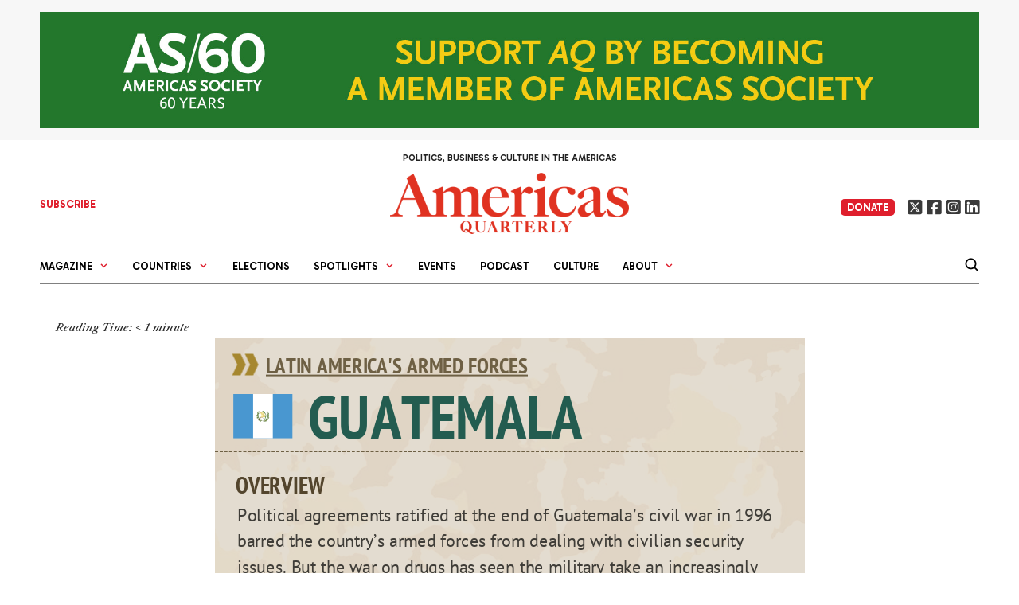

--- FILE ---
content_type: text/html; charset=utf-8
request_url: https://e.infogram.com/495b918d-57ec-4e99-b207-d7948409231b?parent_url=https%3A%2F%2Fwww.americasquarterly.org%2Ffullwidthpage%2Fguatemalas-armed-forces%2F&src=embed
body_size: 28243
content:
<!DOCTYPE HTML>
<html lang="en">
<head>
    <meta charset="utf-8">
    <meta http-equiv="X-UA-Compatible" content="IE=edge, Chrome=1"/>
    <meta http-equiv="x-dns-prefetch-control" content="on">
    <meta name="viewport" content="width=device-width, initial-scale=1" />
    <title>CP_GUATEMALA - Infogram</title>
    <link rel="dns-prefetch" href="https://cdn.jifo.co">
<link rel="preconnect" href="https://cdn.jifo.co" />

    <link rel="preload" href="/api/stylesheets/303" as="style">
    <link rel="preload" as="script" href="https://cdn.jifo.co/js/dist/bundle_vendor-f95bb7bd9b764217df5f-1-webpack.js" crossorigin="anonymous"/>
    <link rel="preload" as="script" href="https://cdn.jifo.co/js/dist/embed_flex_viewer-8570c8136ad45ba50451-1-webpack.js" crossorigin="anonymous"/>
    <link rel="stylesheet"href="https://cdn.jifo.co/css/dist/cebefb1b2b9384b3.css">
    <link rel="icon" href="https://cdn.jifo.co/js/dist/6306bc3983ca5663eccfb7dc5c99eb14.ico" type="image/x-icon">
    <link rel="canonical" href="https://infogram.com/cpguatemala-1h8n6m1n10ym6xo">
<style>.chart *{line-height:normal}.moveable{margin-bottom:30px!important}.capture-mode .moveable_w:last-child .moveable:last-child,.download-mode .moveable_w:last-child .moveable:last-child,.embed-mode .moveable_w:last-child .moveable:last-child,.web-mode .moveable_w:last-child .moveable:last-child{margin-bottom:0!important}.ig-separator{margin-bottom:0!important;margin-top:-30px;padding-bottom:30px;padding-top:30px}.video{padding-bottom:75%;height:0}.video iframe{border:0;width:100%;height:100%;position:absolute;top:0;left:0}.ig-items{margin:30px;padding-top:0}svg .igc-pie-center-text .igc-pie-center-text-node{font-family:'PT Sans Narrow','Arial Narrow';font-size:24px;fill:#626262;font-weight:400;font-style:normal}svg .igc-wc-node{cursor:default}.igc-treemap-node-text-name{font-family:PT Sans;font-weight:400}.igc-treemap-node-text-value{font-family:PT Sans}.igc-pie-center-text .igc-pie-center-text-node{font-family:PT Sans Narrow;font-weight:700;fill:#3f3d38;font-size:19px}.igc-sheet{margin-bottom:15px}.igc-sheets{margin-bottom:15px}.igc-sheets .igc-sheet .igc-sheet-label,.igc-sheets .igc-sheet.active .igc-sheet-label,.igc-sheets .igc-sheet:hover .igc-sheet-label{color:#464646;margin-left:5px;font:400 13px PT Sans!important}.igc-sheets .igc-sheet.active .igc-sheet-label,.igc-sheets .igc-sheet:hover .igc-sheet-label{color:rgba(70,70,70,.7)}.igc-sheets .igc-sheet .igc-sheet-ico,.igc-sheets .igc-sheet:hover .igc-sheet-ico{background:rgba(167,167,167,.3);border-color:#3f3d38;transition:.2s}.igc-sheets .igc-sheet:hover .igc-sheet-ico{background:#a7a7a7}.igc-sheets .igc-sheet.active .igc-sheet-ico{background:#3f3d38}.igc-sheets .igc-sheet.active .igc-sheet-ico::after,.igc-sheets .igc-sheet:hover .igc-sheet-ico::after{height:6px;width:6px;left:6px;top:6px;background:#e4dbcd}.igc-textual-figure{font:700 29px PT Sans Narrow;line-height:46px}.igc-textual-fact{line-height:18px;color:#3f3d38;font:400 15px PT Sans}.igc-textual-figure .innertext{line-height:46px}.igc-textual-fact .innertext{line-height:18px}.igc-textual-icon{padding-right:30px;padding-top:7px}.igc-table .igc-table-cell{font:400 13px PT Sans}.igc-table .igc-table-header{font:400 13px PT Sans;padding-left:9px}.ig-container{background:#e4dbcd}.headline{font:300 36px PT Sans Narrow;color:#fff;text-align:left;line-height:40px;background:#44b097;border-radius:5px}.headline .innertext{padding:20px}.chart-title{font:700 29px PT Sans Narrow;color:#3f3d38;text-align:left;line-height:46px}.bodytext{font:400 normal 15px PT Sans;text-align:left;text-align:justify;color:#3f3d38;line-height:25px}.quoted{background:url(https://d1m5pq7b4fzvad.cloudfront.net/303/quote.svg) left 3px no-repeat;background-size:50px}.quote{font:700 29px PT Sans Narrow;color:#3f3d38;line-height:46px;text-align:left;text-align:left;background-size:50px;min-height:40px;padding-left:70px}.quotetitle{font:400 15px PT Sans;color:#3f3d38;margin-top:5px;line-height:25px}.tt_tooltip{color:#fff;font:400 normal 13px PT Sans}.igc-legend-entry{margin-top:15px}.igc-legend{padding-top:10px;padding-bottom:0}.igc-x-axis-separator{y2:30!important}.footer-bottom{padding-top:15px;overflow:hidden;margin-bottom:15px}.ig-logo{margin-top:0}.headline .innertext:before,.quotetext .innertext:before{text-transform:uppercase}.ig-separator-line{background:rgba(63,61,56,.5)}.heatmap-legend{background:rgba(228,219,205,.7)}.heatmap-label,.heatmap-legend-item{color:#3f3d38;font-size:13px;font-weight:400;font-family:PT Sans}.igc-graph-pie-piece{stroke:rgb(228,219,205)}.tt_tooltip .tt_value{font-weight:400}.tt_tooltip .tt_body{background:#1d1d1d}.tt_tooltip .tt_left{border-right:8px solid #1d1d1d}.tt_tooltip .tt_right{border-left:8px solid #1d1d1d}.igc-tabs .igc-tab-active{background:#e4dbcd}.igc-tabs .igc-tab .igc-tab-content,.igc-tabs .igc-tab.icon-down:after{font-family:PT Sans;color:#3f3d38;font-weight:400}.igc-tab-switcher,.igc-tabs .igc-tab{color:#3f3d38}.igc-tabs.igc-tabs-dropdown .igc-tab-name{font-family:PT Sans;color:#3f3d38}.captiontext{font-family:PT Sans;color:#3f3d38;font-weight:400}.captiontext .innertext{line-height:1.5}.igc-table-search{color:#3f3d38;font-size:13px;font-weight:400;font-family:PT Sans}#footer{margin-left:30px;margin-right:30px}.bodytext .innertext a,.bodytext .innertext a:visited{color:#00e}</style>


    
    <script async src="https://s.infogram.com/t.js?v3" data-report-open data-infogram-track-id="1h8n6m1n10ym6xo" data-tag="embed"
            data-track-url="https://s.infogram.com/t2"></script>
    

    <style>
        

        @keyframes infogram-loader {
            100% {
                transform: rotate(360deg);
                -webkit-transform: rotate(360deg);
                -moz-transform: rotate(360deg);
            }
        }
        #embed-loader {
            min-width: 120px;
            min-height: 120px;
        }
        #embed-loader i {
            display: block;
            width: 40px;
            height: 40px;
            margin: 40px auto;
            padding: 0;
            border: 5px solid;
            border-top-color: transparent;
            border-left-color: transparent;
            border-radius: 50%;
            color: #A6A6A6;
            animation: infogram-loader 0.9s linear infinite;
            -webkit-animation: infogram-loader 0.9s linear infinite;
            -moz-animation: infogram-loader 0.9s linear infinite;
        }
    </style>
</head>

<body data-window-graphicID="172ddced-481b-42d5-acfe-5b01bde2d715" data-window-stylesheet="303"
      data-window-__viewMode="embed" data-fonts="" data-fullscreen="off" data-aside="on"
      data-user-status="anonymous" data-password-protected="false"
      data-user-id="false" >
<div id="dialog-container"></div>
<div id="tooltip-container"></div>
<div id="middle">
    <div id="embed-loader"><i></i></div>
</div>

<script>window.infographicData={"id":138257735,"type":1,"block_id":"172ddced-481b-42d5-acfe-5b01bde2d715","theme_id":303,"user_id":43369149,"team_user_id":43684989,"path":"495b918d-57ec-4e99-b207-d7948409231b","title":"CP_GUATEMALA","description":"","tags":"","public":true,"publicAccess":false,"private_link_enabled":0,"thumb":"https:\u002F\u002Finfogram-thumbs-200.s3-eu-west-1.amazonaws.com\u002F172ddced-481b-42d5-acfe-5b01bde2d715.jpg","embedImageUrl":"https:\u002F\u002Finfogram.io\u002Fp\u002F16cb12f9037f95a98eaf99840910eded.png","previewImageUrl":"https:\u002F\u002Finfogram.io\u002Fp\u002F3c4eb75768930cc5e393d0138e70e4b8.png","width":550,"copyright":"","properties":{"tabs":true,"zeropaddingembed":true,"flexTemplateId":"7054d3c6-b19d-4534-989f-62e1856fe415","type":"infographic_freeLayout","footerSettings":{"customLinkOption":"text","hasCustomLink":false},"publishType":0,"transparent":false,"rtl":false,"language":"en","export_settings":{"showGrid":true,"showValues":true},"whitelabel":true,"noTracking":false,"decimal_separator":".,","grouping_symbol":"none","embed_button":"enabled","title_link":"infogram","custom_logo":"none","custom_link_url":"","logoName":"Infogram logo","showChartsOnScroll":true,"pro":true},"elements":{"content":{"allowFullscreen":true,"allowToShare":true,"content":{"blockOrder":["4e81d1a0-a4d5-4ef5-81d0-2715cc7ab00d"],"blocks":{"4e81d1a0-a4d5-4ef5-81d0-2715cc7ab00d":{"design":{"background":{"color":"{{backgroundColor|#FFFFFF}}","filters":{"blur":0,"brightness":1.1655172413793102,"contrast":0.7793103448275862,"saturation":1.2158620689655173,"vintage":0.4724137931034483},"galleryImageId":66135995,"opacity":0.16551724137931023,"assetId":"e52c35ba-499e-4cc6-adff-b390a3944fac"},"header":{"text":""},"hideFooter":false},"entities":["75706f84-a139-4ea2-a55f-d00adf626e68","3526073b-4a6b-4c0b-8dd2-c1238eff2a08","85f77e25-fc8b-4374-994e-b9140d901579","b5ee25a0-fe78-47dc-a9be-3f926f6bfd00","332a7d5c-fc2f-4984-992c-dd28aee26a80","72945fcd-e50a-47e8-ba96-638e8f4d7507","476dd286-733e-4490-8384-218ae3dd52c9","343bf8f1-c809-4d22-ac8c-2f6b6bc88cb2","edce937b-4be1-4a06-bcd0-104094c367f9","9098ee9a-c4a3-421b-85ac-7a777d0d1c73","6231418f-801a-4607-9d5e-3b37e1ad44cd","a64d05a9-9301-46a6-bc3f-0636f65db914","b85049f7-d71f-4d2e-ac7c-60d7ffb9c7e5","1a659fd5-4262-4ddd-b116-3f01f6844aac","5ed802e9-133a-403c-967f-069c56fc4484","de90b845-3f08-4865-99ee-70f0cb116870","39b57a34-4796-4a1b-94d0-f643dce8ad9c","e90195ba-421b-40f4-bed9-5b26842ef888","e977ebb2-6bf2-44d7-9f3a-23a0d50d9287","1340b71c-bb39-42f1-871b-ebded5cad067","21916d3d-37a1-422f-9b71-1a2673cc2c82","db6a23c6-df85-4cfa-8513-f87790c3cb95","e1c4aaf9-0723-4e77-bb5e-0fab56924780","0561029f-5d8e-40d9-b7d3-6889c08a5db0","1fadd301-fc3d-4339-9988-b3eedbe0a6dc","c78f0aec-c625-4689-9416-9aeaa39f9c3d","70d7a6ac-dedb-4828-97da-0621971d02d0","716791c8-ea9d-4797-a16d-687fb2ca91d0","523f3e9d-1fb0-4310-a124-03583c87e21b","724d241e-2af2-4c5d-bdf5-ae1f0efbcaf3","c042b749-2cb4-4626-9631-1c441243fb25","a19e0e3b-6014-42c0-a512-0472a71ddc68","4cc3bee7-39ba-49a6-b847-d948a224b1ce","712ce438-8f6e-40d3-9a0e-6c0a3b2045b8","877e30d5-e1eb-4a10-ba6c-cbb184048021","84630ed9-56a0-44aa-ba60-854e59c52720","aa974280-7bfa-4e63-b125-04d886bec98a","e6c7451c-6193-4577-8421-7092a66c0eb4","475ebf5a-f02c-45fc-9c35-a1bff708217b","67054a2c-89fe-4624-8feb-395a4dd0ad22","854a552b-2eab-4380-bbe6-0ef085241db3","e5a58b65-a977-4cb8-a824-ea18738ea909","cf40d583-205e-4aa3-ab0c-197e4a02cc16","ec786a6d-936a-486d-b1c5-b1ffe68aec39","df5dbfbe-619c-4d98-8e16-971a81308af7","2adb2d11-4afb-4682-aa5e-a04645ac7c90","c5164da3-927f-48ad-b24b-456f021415a4","cf28297b-522f-4528-a5b6-11e32f94ad1c","d20405d0-5538-402f-b7fc-ec712a374427","720e67ed-77f2-404b-ac08-59b8d734b5f9","ab3d4ffa-874b-48ea-9661-2f837f85b482"]}},"entities":{"0561029f-5d8e-40d9-b7d3-6889c08a5db0":{"filters":{},"height":57,"left":23,"lockAspectRatio":true,"locked":false,"maxHeight":10000,"maxWidth":10000,"minHeight":1,"minWidth":1,"props":{"graphicType":"flag","opacity":1,"subType":"atlasImage","assetId":"916be3c8-1144-4f0c-8d98-819582c0e99f"},"top":72,"transform":{"flipHorizontal":false,"flipVertical":false,"rotate":0},"type":"IMAGE","width":76.29906393148775,"hidden":false},"1340b71c-bb39-42f1-871b-ebded5cad067":{"filters":{},"height":14,"left":-66,"lockAspectRatio":false,"locked":false,"maxHeight":10000,"maxWidth":10000,"minHeight":1,"minWidth":1,"props":{"contentHTML":"","customSizing":true,"markerEnd":"none","markerStart":"none","offsetLeft":0,"offsetRight":0,"opacity":1,"stroke":"{{colors.6}}","strokeType":"dashed","strokeWidth":2,"type":"line","x1":0,"x2":200,"y1":200,"y2":0},"top":2865,"transform":{"flipHorizontal":false,"flipVertical":false,"rotate":0},"type":"SHAPE","width":1105,"hidden":false},"1a659fd5-4262-4ddd-b116-3f01f6844aac":{"filters":{},"height":197,"left":36,"lockAspectRatio":false,"locked":false,"maxHeight":10000,"maxWidth":10000,"minHeight":50,"minWidth":50,"props":{"chartData":{"accessibility":{"description":"","enabled":true,"label":"Chart"},"chart_type_nr":19,"colors":["#44b097","{{colors.2}}","{{colors.2}}","{{colors.6}}","{{colors.9}}","#fff","#3f3d38","{{colors.5}}","{{colors.#4C4C4C}}"],"custom":{"A1cell":false,"decimalSeparator":".","defaultPath":"circlePath","dynamicWidth":false,"groupingSymbol":"none","headerColumn":false,"imageHeight":"15px","labels":{"graph":{"item":{"value":{"color":"","font-size":"","font-style":"","font-weight":""}}},"sheetSwitch":{"tab":{"font-size":"","font-style":"","font-weight":""}}},"rowHeader":false,"searchFirstRow":true,"showSearch":false,"styleName":false,"textAlign":"left","textAlignVertical":"top","textColor":"{{colors.#000000}}","textSizePx":22,"verticalHeader":false,"hasAlternateColors":true},"data":[[[]]],"defaultColors":["#fff","#3f3d38","#fff","#3f3d38","#3f3d38","#e4dbcd","#fff","#3f3d38","#44b097"],"defaultColorsHeatmap":[],"modifier":0,"sheetnames":["Share of arms imports by provid"],"sheets_settings":[]},"opacity":1},"top":2637,"transform":{"flipHorizontal":false,"flipVertical":false,"rotate":0},"type":"CHART","width":688,"hidden":false},"1fadd301-fc3d-4339-9988-b3eedbe0a6dc":{"filters":{},"height":30,"left":24,"lockAspectRatio":false,"locked":false,"maxHeight":10000,"maxWidth":10000,"minHeight":1,"minWidth":1,"props":{"content":{"blocks":[{"data":{"ig:color":"{{foregroundColor}}","ig:fontFamily":"{{fontFamily}}","ig:fontSize":"20px","ig:letterSpacing":"{{letterSpacing|0px}}","ig:lineHeight":"1.5"},"depth":0,"entityRanges":[],"inlineStyleRanges":[{"length":24,"offset":0,"style":"ig:color:{{foregroundColor}}"},{"length":24,"offset":0,"style":"ig:letterSpacing:{{letterSpacing|0px}}"},{"length":24,"offset":0,"style":"ig:fontSize:20px"},{"length":24,"offset":0,"style":"ig:lineHeight:1.5"},{"length":24,"offset":0,"style":"ig:fontFamily:{{fontFamily}}"}],"key":"e8ls2","text":"(SIPRI Value 2009-2018)*","type":"unstyled"}],"entityMap":{}},"contentHTML":"\u003Cdiv class=\"DraftEditor-root\"\u003E\u003Cdiv class=\"DraftEditor-editorContainer\"\u003E\u003Cdiv aria-describedby=\"placeholder-ig_static\" class=\"public-DraftEditor-content\" contenteditable=\"false\" spellcheck=\"false\" style=\"outline:none;user-select:text;-webkit-user-select:text;white-space:pre-wrap;word-wrap:break-word\"\u003E\u003Cdiv data-contents=\"true\"\u003E\u003Cdiv class=\"\" data-block=\"true\" data-editor=\"ig_static\" data-offset-key=\"e8ls2-0-0\"\u003E\u003Cdiv data-offset-key=\"e8ls2-0-0\" class=\"public-DraftStyleDefault-block public-DraftStyleDefault-ltr\"\u003E\u003Cspan data-offset-key=\"e8ls2-0-0\" style=\"color:#3f3d38;letter-spacing:0px;font-size:20px;line-height:30px;font-family:PT Sans\"\u003E\u003Cspan data-text=\"true\"\u003E(SIPRI Value 2009-2018)*\u003C\u002Fspan\u003E\u003C\u002Fspan\u003E\u003C\u002Fdiv\u003E\u003C\u002Fdiv\u003E\u003C\u002Fdiv\u003E\u003C\u002Fdiv\u003E\u003C\u002Fdiv\u003E\u003C\u002Fdiv\u003E","customSizing":true,"opacity":1,"overflow":true,"resetFontKerning":true,"scaleHeight":30,"scaleWidth":334,"scaleX":1,"scaleY":1,"template":"body","verticalAlign":"top","autoExpandWidth":0},"top":1870,"transform":{"flipHorizontal":false,"flipVertical":false,"rotate":0},"type":"TEXT","width":338,"hidden":false},"21916d3d-37a1-422f-9b71-1a2673cc2c82":{"filters":{},"height":43,"left":28,"lockAspectRatio":false,"locked":false,"maxHeight":10000,"maxWidth":10000,"minHeight":1,"minWidth":1,"props":{"content":{"blocks":[{"data":{"BOLD":true,"ig:color":"{{colors.4}}","ig:fontFamily":"{{fontFamily}}","ig:fontSize":"{{fontSize}}","ig:letterSpacing":"{{letterSpacing|0px}}","ig:lineHeight":"{{lineHeight}}"},"depth":0,"entityRanges":[],"inlineStyleRanges":[{"length":9,"offset":0,"style":"ig:lineHeight:{{lineHeight}}"},{"length":9,"offset":0,"style":"ig:fontSize:{{fontSize}}"},{"length":9,"offset":0,"style":"ig:letterSpacing:{{letterSpacing|0px}}"},{"length":9,"offset":0,"style":"BOLD"},{"length":9,"offset":0,"style":"ig:fontFamily:{{fontFamily}}"},{"length":9,"offset":0,"style":"ig:color:{{colors.4}}"}],"key":"tiev","text":"KEY DATES","type":"header-two"}],"entityMap":{}},"contentHTML":"\u003Cdiv class=\"DraftEditor-root\"\u003E\u003Cdiv class=\"DraftEditor-editorContainer\"\u003E\u003Cdiv aria-describedby=\"placeholder-ig_static\" class=\"public-DraftEditor-content\" contenteditable=\"false\" spellcheck=\"false\" style=\"outline:none;user-select:text;-webkit-user-select:text;white-space:pre-wrap;word-wrap:break-word\"\u003E\u003Cdiv data-contents=\"true\"\u003E\u003Ch2 class=\"\" data-block=\"true\" data-editor=\"ig_static\" data-offset-key=\"tiev-0-0\"\u003E\u003Cdiv data-offset-key=\"tiev-0-0\" class=\"public-DraftStyleDefault-block public-DraftStyleDefault-ltr\"\u003E\u003Cspan data-offset-key=\"tiev-0-0\" style=\"font-weight:bold;line-height:43px;font-size:29px;letter-spacing:0px;font-family:PT Sans Narrow;color:#53452d\"\u003E\u003Cspan data-text=\"true\"\u003EKEY DATES\u003C\u002Fspan\u003E\u003C\u002Fspan\u003E\u003C\u002Fdiv\u003E\u003C\u002Fh2\u003E\u003C\u002Fdiv\u003E\u003C\u002Fdiv\u003E\u003C\u002Fdiv\u003E\u003C\u002Fdiv\u003E","customSizing":true,"opacity":1,"overflow":true,"resetFontKerning":true,"scaleHeight":43,"scaleWidth":900,"scaleX":1,"scaleY":1,"template":"h2","verticalAlign":"top","autoExpandWidth":0},"top":2891,"transform":{"flipHorizontal":false,"flipVertical":false,"rotate":0},"type":"TEXT","width":904,"hidden":false},"2adb2d11-4afb-4682-aa5e-a04645ac7c90":{"filters":{},"height":69,"left":52,"lockAspectRatio":false,"locked":false,"maxHeight":10000,"maxWidth":10000,"minHeight":1,"minWidth":1,"props":{"content":{"blocks":[{"data":{"BOLD":true,"align":"ALIGN_CENTER","ig:color":"{{foregroundColor}}","ig:fontFamily":"{{fontFamily}}","ig:fontSize":"{{fontSize}}","ig:letterSpacing":"{{letterSpacing|0px}}","ig:lineHeight":"1.0517241379310345"},"depth":0,"entityRanges":[],"inlineStyleRanges":[{"length":10,"offset":0,"style":"ig:color:{{foregroundColor}}"},{"length":10,"offset":0,"style":"ig:fontSize:{{fontSize}}"},{"length":10,"offset":0,"style":"ig:letterSpacing:{{letterSpacing|0px}}"},{"length":10,"offset":0,"style":"BOLD"},{"length":10,"offset":0,"style":"ig:lineHeight:1.0517241379310345"},{"length":10,"offset":0,"style":"ig:fontFamily:{{fontFamily}}"}],"key":"2lifp","text":"Reservists","type":"header-two"},{"data":{"BOLD":true,"align":"ALIGN_CENTER","ig:color":"#B87223","ig:fontFamily":"{{fontFamily}}","ig:fontSize":"38px","ig:letterSpacing":"{{letterSpacing|0px}}","ig:lineHeight":"1.05"},"depth":0,"entityRanges":[],"inlineStyleRanges":[{"length":6,"offset":0,"style":"ig:letterSpacing:{{letterSpacing|0px}}"},{"length":6,"offset":0,"style":"BOLD"},{"length":6,"offset":0,"style":"ig:color:#B87223"},{"length":6,"offset":0,"style":"ig:fontSize:38px"},{"length":6,"offset":0,"style":"ig:lineHeight:1.05"},{"length":6,"offset":0,"style":"ig:fontFamily:{{fontFamily}}"}],"key":"8u05q","text":"63,850","type":"header-two"}],"entityMap":{}},"contentHTML":"\u003Cdiv class=\"DraftEditor-root\"\u003E\u003Cdiv class=\"DraftEditor-editorContainer\"\u003E\u003Cdiv aria-describedby=\"placeholder-ig_static\" class=\"public-DraftEditor-content\" contenteditable=\"false\" spellcheck=\"false\" style=\"outline:none;user-select:text;-webkit-user-select:text;white-space:pre-wrap;word-wrap:break-word\"\u003E\u003Cdiv data-contents=\"true\"\u003E\u003Ch2 class=\"__ig-alignCenter\" data-block=\"true\" data-editor=\"ig_static\" data-offset-key=\"2lifp-0-0\"\u003E\u003Cdiv data-offset-key=\"2lifp-0-0\" class=\"public-DraftStyleDefault-block public-DraftStyleDefault-ltr\"\u003E\u003Cspan data-offset-key=\"2lifp-0-0\" style=\"font-weight:bold;color:#3f3d38;font-size:29px;letter-spacing:0px;line-height:30px;font-family:PT Sans Narrow\"\u003E\u003Cspan data-text=\"true\"\u003EReservists\u003C\u002Fspan\u003E\u003C\u002Fspan\u003E\u003C\u002Fdiv\u003E\u003C\u002Fh2\u003E\u003Ch2 class=\"__ig-alignCenter\" data-block=\"true\" data-editor=\"ig_static\" data-offset-key=\"8u05q-0-0\"\u003E\u003Cdiv data-offset-key=\"8u05q-0-0\" class=\"public-DraftStyleDefault-block public-DraftStyleDefault-ltr\"\u003E\u003Cspan data-offset-key=\"8u05q-0-0\" style=\"font-weight:bold;letter-spacing:0px;color:#B87223;font-size:38px;line-height:39px;font-family:PT Sans Narrow\"\u003E\u003Cspan data-text=\"true\"\u003E63,850\u003C\u002Fspan\u003E\u003C\u002Fspan\u003E\u003C\u002Fdiv\u003E\u003C\u002Fh2\u003E\u003C\u002Fdiv\u003E\u003C\u002Fdiv\u003E\u003C\u002Fdiv\u003E\u003C\u002Fdiv\u003E","customSizing":true,"opacity":1,"overflow":true,"resetFontKerning":true,"scaleHeight":69,"scaleWidth":171,"scaleX":1,"scaleY":1,"template":"h2","verticalAlign":"top","autoExpandWidth":0},"top":1663,"transform":{"flipHorizontal":false,"flipVertical":false,"rotate":0},"type":"TEXT","width":175,"hidden":false},"332a7d5c-fc2f-4984-992c-dd28aee26a80":{"filters":{},"height":43,"left":24,"lockAspectRatio":false,"locked":false,"maxHeight":10000,"maxWidth":10000,"minHeight":1,"minWidth":1,"props":{"content":{"blocks":[{"data":{"BOLD":true,"align":"{{textAlign|ALIGN_LEFT}}","ig:color":"{{colors.4}}","ig:fontFamily":"{{fontFamily}}","ig:fontSize":"29px","ig:letterSpacing":"{{letterSpacing|0px}}","ig:lineHeight":"{{lineHeight}}"},"depth":0,"entityRanges":[],"inlineStyleRanges":[{"length":9,"offset":0,"style":"ig:lineHeight:{{lineHeight}}"},{"length":9,"offset":0,"style":"ig:fontFamily:{{fontFamily}}"},{"length":9,"offset":0,"style":"ig:letterSpacing:{{letterSpacing|0px}}"},{"length":9,"offset":0,"style":"BOLD"},{"length":9,"offset":0,"style":"ig:color:{{colors.4}}"},{"length":9,"offset":0,"style":"ig:fontSize:29px"}],"key":"tiev","text":"WHO'S WHO","type":"header-two"}],"entityMap":{}},"contentHTML":"\u003Cdiv class=\"DraftEditor-root\"\u003E\u003Cdiv class=\"DraftEditor-editorContainer\"\u003E\u003Cdiv aria-describedby=\"placeholder-ig_static\" class=\"public-DraftEditor-content\" contenteditable=\"false\" spellcheck=\"false\" style=\"outline:none;user-select:text;-webkit-user-select:text;white-space:pre-wrap;word-wrap:break-word\"\u003E\u003Cdiv data-contents=\"true\"\u003E\u003Ch2 class=\"__ig-alignLeft\" data-block=\"true\" data-editor=\"ig_static\" data-offset-key=\"tiev-0-0\"\u003E\u003Cdiv data-offset-key=\"tiev-0-0\" class=\"public-DraftStyleDefault-block public-DraftStyleDefault-ltr\"\u003E\u003Cspan data-offset-key=\"tiev-0-0\" style=\"font-weight:bold;line-height:43px;font-family:PT Sans Narrow;letter-spacing:0px;color:#53452d;font-size:29px\"\u003E\u003Cspan data-text=\"true\"\u003EWHO&#x27;S WHO\u003C\u002Fspan\u003E\u003C\u002Fspan\u003E\u003C\u002Fdiv\u003E\u003C\u002Fh2\u003E\u003C\u002Fdiv\u003E\u003C\u002Fdiv\u003E\u003C\u002Fdiv\u003E\u003C\u002Fdiv\u003E","customSizing":true,"opacity":1,"overflow":true,"resetFontKerning":true,"scaleHeight":43,"scaleWidth":900,"scaleX":1,"scaleY":1,"template":"h2","verticalAlign":"top","autoExpandWidth":0},"top":600,"transform":{"flipHorizontal":false,"flipVertical":false,"rotate":0},"type":"TEXT","width":904,"hidden":false},"343bf8f1-c809-4d22-ac8c-2f6b6bc88cb2":{"filters":{},"height":33,"left":22,"lockAspectRatio":true,"locked":false,"maxHeight":10000,"maxWidth":10000,"minHeight":1,"minWidth":1,"props":{"fill":"#A6872F","graphicType":"icon","height":32,"opacity":1,"path":"M0,32C0,32,13.021,25.688,13.021,25.688C13.021,25.688,26.042,32,26.042,32C26.042,32,26.042,21.764,26.042,21.764C26.042,21.764,13.021,15.451,13.021,15.451C13.021,15.451,0,21.764,0,21.764C0,21.764,0,32,0,32M0,16.549C0,16.549,13.021,10.236,13.021,10.236C13.021,10.236,26.042,16.549,26.042,16.549C26.042,16.549,26.042,6.313,26.042,6.313C26.042,6.313,13.021,0,13.021,0C13.021,0,0,6.313,0,6.313C0,6.313,0,16.549,0,16.549","subType":"icon","width":27,"assetId":"32b6bce9-7be3-4a88-a4fd-5795f67e00f6"},"top":18,"transform":{"flipHorizontal":false,"flipVertical":false,"rotate":90},"type":"IMAGE","width":33,"hidden":false},"3526073b-4a6b-4c0b-8dd2-c1238eff2a08":{"filters":{},"height":43,"left":24,"lockAspectRatio":false,"locked":false,"maxHeight":10000,"maxWidth":10000,"minHeight":1,"minWidth":1,"props":{"content":{"blocks":[{"data":{"BOLD":true,"align":"{{textAlign|ALIGN_LEFT}}","ig:color":"{{colors.4}}","ig:fontFamily":"{{fontFamily}}","ig:fontSize":"{{fontSize}}","ig:letterSpacing":"{{letterSpacing|0px}}","ig:lineHeight":"{{lineHeight}}"},"depth":0,"entityRanges":[],"inlineStyleRanges":[{"length":8,"offset":0,"style":"ig:lineHeight:{{lineHeight}}"},{"length":8,"offset":0,"style":"ig:fontFamily:{{fontFamily}}"},{"length":8,"offset":0,"style":"ig:fontSize:{{fontSize}}"},{"length":8,"offset":0,"style":"ig:letterSpacing:{{letterSpacing|0px}}"},{"length":8,"offset":0,"style":"BOLD"},{"length":8,"offset":0,"style":"ig:color:{{colors.4}}"}],"key":"tiev","text":"OVERVIEW","type":"header-two"}],"entityMap":{}},"contentHTML":"\u003Cdiv class=\"DraftEditor-root\"\u003E\u003Cdiv class=\"DraftEditor-editorContainer\"\u003E\u003Cdiv aria-describedby=\"placeholder-ig_static\" class=\"public-DraftEditor-content\" contenteditable=\"false\" spellcheck=\"false\" style=\"outline:none;user-select:text;-webkit-user-select:text;white-space:pre-wrap;word-wrap:break-word\"\u003E\u003Cdiv data-contents=\"true\"\u003E\u003Ch2 class=\"__ig-alignLeft\" data-block=\"true\" data-editor=\"ig_static\" data-offset-key=\"tiev-0-0\"\u003E\u003Cdiv data-offset-key=\"tiev-0-0\" class=\"public-DraftStyleDefault-block public-DraftStyleDefault-ltr\"\u003E\u003Cspan data-offset-key=\"tiev-0-0\" style=\"font-weight:bold;line-height:43px;font-family:PT Sans Narrow;font-size:29px;letter-spacing:0px;color:#53452d\"\u003E\u003Cspan data-text=\"true\"\u003EOVERVIEW\u003C\u002Fspan\u003E\u003C\u002Fspan\u003E\u003C\u002Fdiv\u003E\u003C\u002Fh2\u003E\u003C\u002Fdiv\u003E\u003C\u002Fdiv\u003E\u003C\u002Fdiv\u003E\u003C\u002Fdiv\u003E","customSizing":true,"opacity":1,"overflow":true,"resetFontKerning":true,"scaleHeight":43,"scaleWidth":900,"scaleX":1,"scaleY":1,"template":"h2","verticalAlign":"top","autoExpandWidth":0},"top":166,"transform":{"flipHorizontal":false,"flipVertical":false,"rotate":0},"type":"TEXT","width":904,"hidden":false},"39b57a34-4796-4a1b-94d0-f643dce8ad9c":{"filters":{},"height":43,"left":28,"lockAspectRatio":false,"locked":false,"maxHeight":10000,"maxWidth":10000,"minHeight":1,"minWidth":1,"props":{"content":{"blocks":[{"data":{"BOLD":true,"ig:color":"{{colors.4}}","ig:fontFamily":"{{fontFamily}}","ig:fontSize":"{{fontSize}}","ig:letterSpacing":"{{letterSpacing|0px}}","ig:lineHeight":"{{lineHeight}}"},"depth":0,"entityRanges":[],"inlineStyleRanges":[{"length":17,"offset":0,"style":"ig:lineHeight:{{lineHeight}}"},{"length":17,"offset":0,"style":"ig:fontSize:{{fontSize}}"},{"length":17,"offset":0,"style":"ig:letterSpacing:{{letterSpacing|0px}}"},{"length":17,"offset":0,"style":"BOLD"},{"length":17,"offset":0,"style":"ig:fontFamily:{{fontFamily}}"},{"length":17,"offset":0,"style":"ig:color:{{colors.4}}"}],"key":"tiev","text":"TROOP DEPLOYMENT ","type":"header-two"}],"entityMap":{}},"contentHTML":"\u003Cdiv class=\"DraftEditor-root\"\u003E\u003Cdiv class=\"DraftEditor-editorContainer\"\u003E\u003Cdiv aria-describedby=\"placeholder-ig_static\" class=\"public-DraftEditor-content\" contenteditable=\"false\" spellcheck=\"false\" style=\"outline:none;user-select:text;-webkit-user-select:text;white-space:pre-wrap;word-wrap:break-word\"\u003E\u003Cdiv data-contents=\"true\"\u003E\u003Ch2 class=\"\" data-block=\"true\" data-editor=\"ig_static\" data-offset-key=\"tiev-0-0\"\u003E\u003Cdiv data-offset-key=\"tiev-0-0\" class=\"public-DraftStyleDefault-block public-DraftStyleDefault-ltr\"\u003E\u003Cspan data-offset-key=\"tiev-0-0\" style=\"font-weight:bold;line-height:43px;font-size:29px;letter-spacing:0px;font-family:PT Sans Narrow;color:#53452d\"\u003E\u003Cspan data-text=\"true\"\u003ETROOP DEPLOYMENT \u003C\u002Fspan\u003E\u003C\u002Fspan\u003E\u003C\u002Fdiv\u003E\u003C\u002Fh2\u003E\u003C\u002Fdiv\u003E\u003C\u002Fdiv\u003E\u003C\u002Fdiv\u003E\u003C\u002Fdiv\u003E","customSizing":true,"opacity":1,"overflow":true,"resetFontKerning":true,"scaleHeight":43,"scaleWidth":900,"scaleX":1,"scaleY":1,"template":"h2","verticalAlign":"top","autoExpandWidth":0},"top":2584,"transform":{"flipHorizontal":false,"flipVertical":false,"rotate":0},"type":"TEXT","width":904,"hidden":false},"475ebf5a-f02c-45fc-9c35-a1bff708217b":{"filters":{},"height":100,"left":22,"lockAspectRatio":true,"locked":false,"maxHeight":10000,"maxWidth":10000,"minHeight":1,"minWidth":1,"props":{"graphicType":"upload","id":66275465,"opacity":1,"subType":"image","assetId":"eac2f78a-2ce9-441f-b95b-162969093e4a"},"top":653,"transform":{"flipHorizontal":false,"flipVertical":false,"rotate":0},"type":"IMAGE","width":100,"hidden":false},"476dd286-733e-4490-8384-218ae3dd52c9":{"filters":{},"height":14,"left":0,"lockAspectRatio":false,"locked":false,"maxHeight":10000,"maxWidth":10000,"minHeight":1,"minWidth":1,"props":{"contentHTML":"","customSizing":true,"markerEnd":"none","markerStart":"none","offsetLeft":0,"offsetRight":0,"opacity":1,"stroke":"{{colors.6}}","strokeType":"dashed","strokeWidth":2,"type":"line","x1":0,"x2":200,"y1":200,"y2":0},"top":1423,"transform":{"flipHorizontal":false,"flipVertical":false,"rotate":0},"type":"SHAPE","width":1105,"hidden":false},"4cc3bee7-39ba-49a6-b847-d948a224b1ce":{"filters":{},"height":32,"left":31,"lockAspectRatio":true,"locked":false,"maxHeight":10000,"maxWidth":10000,"minHeight":1,"minWidth":1,"props":{"fill":"#A6872F","graphicType":"icon","height":32,"opacity":1,"path":"M0,32C0,32,13.021,25.688,13.021,25.688C13.021,25.688,26.042,32,26.042,32C26.042,32,26.042,21.764,26.042,21.764C26.042,21.764,13.021,15.451,13.021,15.451C13.021,15.451,0,21.764,0,21.764C0,21.764,0,32,0,32M0,16.549C0,16.549,13.021,10.236,13.021,10.236C13.021,10.236,26.042,16.549,26.042,16.549C26.042,16.549,26.042,6.313,26.042,6.313C26.042,6.313,13.021,0,13.021,0C13.021,0,0,6.313,0,6.313C0,6.313,0,16.549,0,16.549","subType":"icon","width":27,"assetId":"32b6bce9-7be3-4a88-a4fd-5795f67e00f6"},"top":3561,"transform":{"flipHorizontal":false,"flipVertical":false,"rotate":90},"type":"IMAGE","width":32,"hidden":false},"523f3e9d-1fb0-4310-a124-03583c87e21b":{"filters":{},"height":63,"left":31,"lockAspectRatio":false,"locked":false,"maxHeight":10000,"maxWidth":10000,"minHeight":1,"minWidth":1,"props":{"content":{"blocks":[{"data":{},"depth":0,"entityRanges":[],"inlineStyleRanges":[{"length":80,"offset":0,"style":"ig:color:{{foregroundColor}}"},{"length":80,"offset":0,"style":"ig:fontFamily:{{fontFamily}}"},{"length":80,"offset":0,"style":"ig:letterSpacing:{{letterSpacing|0px}}"},{"length":8,"offset":0,"style":"BOLD"},{"length":80,"offset":0,"style":"ig:fontSize:14px"},{"length":80,"offset":0,"style":"ig:lineHeight:1.5"}],"key":"3e72t","text":"SOURCES: World Bank\u002FRESDAL 2016; rank-and-file includes all NATO-OR equivalents.","type":"unstyled"},{"data":{},"depth":0,"entityRanges":[],"inlineStyleRanges":[{"length":124,"offset":0,"style":"ig:color:{{foregroundColor}}"},{"length":124,"offset":0,"style":"ig:fontFamily:{{fontFamily}}"},{"length":124,"offset":0,"style":"ig:letterSpacing:{{letterSpacing|0px}}"},{"length":124,"offset":0,"style":"ig:fontSize:14px"},{"length":124,"offset":0,"style":"ig:lineHeight:1.5"}],"key":"4mo1f","text":"*Giammattei has yet to officially announce his full Cabinet, which is expected to include multiple former military officers.","type":"unstyled"}],"entityMap":{}},"contentHTML":"\u003Cdiv class=\"DraftEditor-root\"\u003E\u003Cdiv class=\"DraftEditor-editorContainer\"\u003E\u003Cdiv aria-describedby=\"placeholder-ig_static\" class=\"public-DraftEditor-content\" contenteditable=\"false\" spellcheck=\"false\" style=\"outline:none;user-select:text;-webkit-user-select:text;white-space:pre-wrap;word-wrap:break-word\"\u003E\u003Cdiv data-contents=\"true\"\u003E\u003Cdiv class=\"\" data-block=\"true\" data-editor=\"ig_static\" data-offset-key=\"3e72t-0-0\"\u003E\u003Cdiv data-offset-key=\"3e72t-0-0\" class=\"public-DraftStyleDefault-block public-DraftStyleDefault-ltr\"\u003E\u003Cspan data-offset-key=\"3e72t-0-0\" style=\"font-weight:bold;color:#3f3d38;font-family:PT Sans;letter-spacing:0px;font-size:14px;line-height:21px\"\u003E\u003Cspan data-text=\"true\"\u003ESOURCES:\u003C\u002Fspan\u003E\u003C\u002Fspan\u003E\u003Cspan data-offset-key=\"3e72t-0-1\" style=\"color:#3f3d38;font-family:PT Sans;letter-spacing:0px;font-size:14px;line-height:21px\"\u003E\u003Cspan data-text=\"true\"\u003E World Bank\u002FRESDAL 2016; rank-and-file includes all NATO-OR equivalents.\u003C\u002Fspan\u003E\u003C\u002Fspan\u003E\u003C\u002Fdiv\u003E\u003C\u002Fdiv\u003E\u003Cdiv class=\"\" data-block=\"true\" data-editor=\"ig_static\" data-offset-key=\"4mo1f-0-0\"\u003E\u003Cdiv data-offset-key=\"4mo1f-0-0\" class=\"public-DraftStyleDefault-block public-DraftStyleDefault-ltr\"\u003E\u003Cspan data-offset-key=\"4mo1f-0-0\" style=\"color:#3f3d38;font-family:PT Sans;letter-spacing:0px;font-size:14px;line-height:21px\"\u003E\u003Cspan data-text=\"true\"\u003E*Giammattei has yet to officially announce his full Cabinet, which is expected to include multiple former military officers.\u003C\u002Fspan\u003E\u003C\u002Fspan\u003E\u003C\u002Fdiv\u003E\u003C\u002Fdiv\u003E\u003C\u002Fdiv\u003E\u003C\u002Fdiv\u003E\u003C\u002Fdiv\u003E\u003C\u002Fdiv\u003E","customSizing":true,"opacity":1,"overflow":true,"resetFontKerning":true,"scaleHeight":63,"scaleWidth":667,"scaleX":1,"scaleY":1,"template":"caption","verticalAlign":"top","autoExpandWidth":0},"top":2497,"transform":{"flipHorizontal":false,"flipVertical":false,"rotate":0},"type":"TEXT","width":673,"hidden":false},"5ed802e9-133a-403c-967f-069c56fc4484":{"filters":{},"height":43,"left":24,"lockAspectRatio":false,"locked":false,"maxHeight":10000,"maxWidth":10000,"minHeight":1,"minWidth":1,"props":{"content":{"blocks":[{"data":{"BOLD":true,"ig:color":"{{colors.4}}","ig:fontFamily":"{{fontFamily}}","ig:fontSize":"{{fontSize}}","ig:letterSpacing":"{{letterSpacing|0px}}","ig:lineHeight":"{{lineHeight}}"},"depth":0,"entityRanges":[],"inlineStyleRanges":[{"length":41,"offset":0,"style":"ig:lineHeight:{{lineHeight}}"},{"length":41,"offset":0,"style":"ig:fontSize:{{fontSize}}"},{"length":41,"offset":0,"style":"ig:letterSpacing:{{letterSpacing|0px}}"},{"length":41,"offset":0,"style":"BOLD"},{"length":41,"offset":0,"style":"ig:fontFamily:{{fontFamily}}"},{"length":41,"offset":0,"style":"ig:color:{{colors.4}}"}],"key":"tiev","text":"SHARE OF ARMS IMPORTS BY PROVIDER COUNTRY","type":"header-two"}],"entityMap":{}},"contentHTML":"\u003Cdiv class=\"DraftEditor-root\"\u003E\u003Cdiv class=\"DraftEditor-editorContainer\"\u003E\u003Cdiv aria-describedby=\"placeholder-ig_static\" class=\"public-DraftEditor-content\" contenteditable=\"false\" spellcheck=\"false\" style=\"outline:none;user-select:text;-webkit-user-select:text;white-space:pre-wrap;word-wrap:break-word\"\u003E\u003Cdiv data-contents=\"true\"\u003E\u003Ch2 class=\"\" data-block=\"true\" data-editor=\"ig_static\" data-offset-key=\"tiev-0-0\"\u003E\u003Cdiv data-offset-key=\"tiev-0-0\" class=\"public-DraftStyleDefault-block public-DraftStyleDefault-ltr\"\u003E\u003Cspan data-offset-key=\"tiev-0-0\" style=\"font-weight:bold;line-height:43px;font-size:29px;letter-spacing:0px;font-family:PT Sans Narrow;color:#53452d\"\u003E\u003Cspan data-text=\"true\"\u003ESHARE OF ARMS IMPORTS BY PROVIDER COUNTRY\u003C\u002Fspan\u003E\u003C\u002Fspan\u003E\u003C\u002Fdiv\u003E\u003C\u002Fh2\u003E\u003C\u002Fdiv\u003E\u003C\u002Fdiv\u003E\u003C\u002Fdiv\u003E\u003C\u002Fdiv\u003E","customSizing":true,"opacity":1,"overflow":true,"resetFontKerning":true,"scaleHeight":43,"scaleWidth":900,"scaleX":1,"scaleY":1,"template":"h2","verticalAlign":"top","autoExpandWidth":0},"top":1830,"transform":{"flipHorizontal":false,"flipVertical":false,"rotate":0},"type":"TEXT","width":904,"hidden":false},"6231418f-801a-4607-9d5e-3b37e1ad44cd":{"filters":{},"height":14,"left":-28,"lockAspectRatio":false,"locked":false,"maxHeight":10000,"maxWidth":10000,"minHeight":1,"minWidth":1,"props":{"contentHTML":"","customSizing":true,"markerEnd":"none","markerStart":"none","offsetLeft":0,"offsetRight":0,"opacity":1,"stroke":"{{colors.6}}","strokeType":"dashed","strokeWidth":2,"type":"line","x1":0,"x2":200,"y1":200,"y2":0},"top":1801,"transform":{"flipHorizontal":false,"flipVertical":false,"rotate":0},"type":"SHAPE","width":1105,"hidden":false},"67054a2c-89fe-4624-8feb-395a4dd0ad22":{"filters":{},"height":100,"left":22,"lockAspectRatio":true,"locked":false,"maxHeight":10000,"maxWidth":10000,"minHeight":1,"minWidth":1,"props":{"graphicType":"upload","id":66275435,"opacity":1,"subType":"image","assetId":"7214f42b-c237-4e3d-89d6-2e95fa30675b"},"top":1175,"transform":{"flipHorizontal":false,"flipVertical":false,"rotate":0},"type":"IMAGE","width":100,"hidden":false},"70d7a6ac-dedb-4828-97da-0621971d02d0":{"filters":{},"height":42,"left":31,"lockAspectRatio":false,"locked":false,"maxHeight":10000,"maxWidth":10000,"minHeight":1,"minWidth":1,"props":{"content":{"blocks":[{"data":{"BOLD":true,"ig:color":"{{foregroundColor}}","ig:fontFamily":"{{fontFamily}}","ig:fontSize":"14px","ig:letterSpacing":"{{letterSpacing|0px}}","ig:lineHeight":"1.5"},"depth":0,"entityRanges":[],"inlineStyleRanges":[{"length":115,"offset":0,"style":"ig:color:{{foregroundColor}}"},{"length":115,"offset":0,"style":"ig:fontFamily:{{fontFamily}}"},{"length":115,"offset":0,"style":"ig:letterSpacing:{{letterSpacing|0px}}"},{"length":8,"offset":0,"style":"BOLD"},{"length":115,"offset":0,"style":"ig:fontSize:14px"},{"length":115,"offset":0,"style":"ig:lineHeight:1.5"}],"key":"3e72t","text":"SOURCES: 2019 IISS military balance report; soldiers per 10,000 residents based on 2018 World Bank population data.","type":"unstyled"}],"entityMap":{}},"contentHTML":"\u003Cdiv class=\"DraftEditor-root\"\u003E\u003Cdiv class=\"DraftEditor-editorContainer\"\u003E\u003Cdiv aria-describedby=\"placeholder-ig_static\" class=\"public-DraftEditor-content\" contenteditable=\"false\" spellcheck=\"false\" style=\"outline:none;user-select:text;-webkit-user-select:text;white-space:pre-wrap;word-wrap:break-word\"\u003E\u003Cdiv data-contents=\"true\"\u003E\u003Cdiv class=\"\" data-block=\"true\" data-editor=\"ig_static\" data-offset-key=\"3e72t-0-0\"\u003E\u003Cdiv data-offset-key=\"3e72t-0-0\" class=\"public-DraftStyleDefault-block public-DraftStyleDefault-ltr\"\u003E\u003Cspan data-offset-key=\"3e72t-0-0\" style=\"font-weight:bold;color:#3f3d38;font-family:PT Sans;letter-spacing:0px;font-size:14px;line-height:21px\"\u003E\u003Cspan data-text=\"true\"\u003ESOURCES:\u003C\u002Fspan\u003E\u003C\u002Fspan\u003E\u003Cspan data-offset-key=\"3e72t-0-1\" style=\"color:#3f3d38;font-family:PT Sans;letter-spacing:0px;font-size:14px;line-height:21px\"\u003E\u003Cspan data-text=\"true\"\u003E 2019 IISS military balance report; soldiers per 10,000 residents based on 2018 World Bank population data.\u003C\u002Fspan\u003E\u003C\u002Fspan\u003E\u003C\u002Fdiv\u003E\u003C\u002Fdiv\u003E\u003C\u002Fdiv\u003E\u003C\u002Fdiv\u003E\u003C\u002Fdiv\u003E\u003C\u002Fdiv\u003E","customSizing":true,"opacity":1,"overflow":true,"resetFontKerning":true,"scaleHeight":42,"scaleWidth":704,"scaleX":1,"scaleY":1,"template":"caption","verticalAlign":"top","autoExpandWidth":0},"top":1761,"transform":{"flipHorizontal":false,"flipVertical":false,"rotate":0},"type":"TEXT","width":709,"hidden":false},"712ce438-8f6e-40d3-9a0e-6c0a3b2045b8":{"filters":{},"height":198,"left":30,"lockAspectRatio":false,"locked":false,"maxHeight":10000,"maxWidth":10000,"minHeight":50,"minWidth":50,"props":{"chartData":{"accessibility":{"description":"","enabled":true,"label":"Chart"},"chart_type_nr":19,"colors":["#44b097","{{colors.2}}","{{colors.2}}","{{colors.6}}","{{colors.9}}","#fff","#3f3d38","{{colors.5}}","{{colors.4}}"],"custom":{"A1cell":false,"decimalSeparator":".","defaultPath":"circlePath","dynamicWidth":false,"groupingSymbol":"none","headerColumn":false,"imageHeight":"15px","labels":{"graph":{"item":{"value":{"color":"","font-family":"Noto Sans","font-size":"28px","font-style":"","font-weight":""}}},"sheetSwitch":{"tab":{"font-family":"Noto Sans","font-size":"","font-style":"","font-weight":""}}},"live":{"chartId":"14f28a73-0726-446c-9c1b-5e871560d797","enabled":true,"fileId":"","key":"3cc38a90-fe39-43d6-bdcb-363c56db3fa2","provider":"atlas_google_drive","providerProperties":{},"refresh":30000,"refreshed":1576546712194,"sheetNames":["ActiveReservists","Copy of Troops breakdown","Copy of Share of arms imports b","Copy of Spending & Influence","Copy of Troop Deployment"],"sheetSelected":4,"title":"CP_Guatemala","updated":0,"url":"https:\u002F\u002Fatlas.jifo.co\u002Fapi\u002Fconnectors\u002F3cc38a90-fe39-43d6-bdcb-363c56db3fa2"},"rowHeader":false,"searchFirstRow":true,"showSearch":false,"styleName":false,"textAlign":"left","textAlignVertical":"top","textColor":"","textSizePx":21,"verticalHeader":false,"hasAlternateColors":true},"data":[[["Domestic security","Active"],["Drug interdiction","Very active"],["Personnel abroad (peacekeeping)","172"],["Service requirement","Mostly voluntary"]]],"defaultColors":["#fff","#3f3d38","#fff","#3f3d38","#3f3d38","#e4dbcd","#fff","#3f3d38","#44b097"],"defaultColorsHeatmap":[],"modifier":0,"sheetnames":["Copy of Troop Deployment"],"sheets_settings":[]},"opacity":1},"top":2637,"transform":{"flipHorizontal":false,"flipVertical":false,"rotate":0},"type":"CHART","width":695,"hidden":false},"716791c8-ea9d-4797-a16d-687fb2ca91d0":{"filters":{},"height":21,"left":30,"lockAspectRatio":false,"locked":false,"maxHeight":10000,"maxWidth":10000,"minHeight":1,"minWidth":1,"props":{"content":{"blocks":[{"data":{"BOLD":true,"ig:color":"{{foregroundColor}}","ig:fontFamily":"{{fontFamily}}","ig:fontSize":"14px","ig:letterSpacing":"{{letterSpacing|0px}}","ig:lineHeight":"1.5"},"depth":0,"entityRanges":[],"inlineStyleRanges":[{"length":67,"offset":0,"style":"ig:color:{{foregroundColor}}"},{"length":67,"offset":0,"style":"ig:fontFamily:{{fontFamily}}"},{"length":67,"offset":0,"style":"ig:letterSpacing:{{letterSpacing|0px}}"},{"length":8,"offset":0,"style":"BOLD"},{"length":67,"offset":0,"style":"ig:fontSize:14px"},{"length":67,"offset":0,"style":"ig:lineHeight:1.5"},{"length":3,"offset":64,"style":"ITALIC"}],"key":"3e72t","text":"SOURCES: SIPRI arms exports database; percentages calculated by AQ.","type":"unstyled"}],"entityMap":{}},"contentHTML":"\u003Cdiv class=\"DraftEditor-root\"\u003E\u003Cdiv class=\"DraftEditor-editorContainer\"\u003E\u003Cdiv aria-describedby=\"placeholder-ig_static\" class=\"public-DraftEditor-content\" contenteditable=\"false\" spellcheck=\"false\" style=\"outline:none;user-select:text;-webkit-user-select:text;white-space:pre-wrap;word-wrap:break-word\"\u003E\u003Cdiv data-contents=\"true\"\u003E\u003Cdiv class=\"\" data-block=\"true\" data-editor=\"ig_static\" data-offset-key=\"3e72t-0-0\"\u003E\u003Cdiv data-offset-key=\"3e72t-0-0\" class=\"public-DraftStyleDefault-block public-DraftStyleDefault-ltr\"\u003E\u003Cspan data-offset-key=\"3e72t-0-0\" style=\"font-weight:bold;color:#3f3d38;font-family:PT Sans;letter-spacing:0px;font-size:14px;line-height:21px\"\u003E\u003Cspan data-text=\"true\"\u003ESOURCES:\u003C\u002Fspan\u003E\u003C\u002Fspan\u003E\u003Cspan data-offset-key=\"3e72t-0-1\" style=\"color:#3f3d38;font-family:PT Sans;letter-spacing:0px;font-size:14px;line-height:21px\"\u003E\u003Cspan data-text=\"true\"\u003E SIPRI arms exports database; percentages calculated by \u003C\u002Fspan\u003E\u003C\u002Fspan\u003E\u003Cspan data-offset-key=\"3e72t-0-2\" style=\"font-style:italic;color:#3f3d38;font-family:PT Sans;letter-spacing:0px;font-size:14px;line-height:21px\"\u003E\u003Cspan data-text=\"true\"\u003EAQ.\u003C\u002Fspan\u003E\u003C\u002Fspan\u003E\u003C\u002Fdiv\u003E\u003C\u002Fdiv\u003E\u003C\u002Fdiv\u003E\u003C\u002Fdiv\u003E\u003C\u002Fdiv\u003E\u003C\u002Fdiv\u003E","customSizing":true,"opacity":1,"overflow":true,"resetFontKerning":true,"scaleHeight":21,"scaleWidth":670,"scaleX":1,"scaleY":1,"template":"caption","verticalAlign":"top","autoExpandWidth":0},"top":2191,"transform":{"flipHorizontal":false,"flipVertical":false,"rotate":0},"type":"TEXT","width":674,"hidden":false},"720e67ed-77f2-404b-ac08-59b8d734b5f9":{"filters":{},"groupKey":"ab3d4ffa-874b-48ea-9661-2f837f85b482","height":14,"left":363,"lockAspectRatio":false,"locked":false,"maxHeight":10000,"maxWidth":10000,"minHeight":1,"minWidth":1,"props":{"contentHTML":"","customSizing":true,"markerEnd":"none","markerStart":"none","offsetLeft":0,"offsetRight":0,"opacity":1,"stroke":"#13A14B","strokeType":"solid","strokeWidth":2,"type":"line","x1":0,"x2":200,"y1":200,"y2":0},"top":1531,"transform":{"flipHorizontal":false,"flipVertical":false,"rotate":0},"type":"SHAPE","width":231,"hidden":false},"724d241e-2af2-4c5d-bdf5-ae1f0efbcaf3":{"filters":{},"height":21,"left":31,"lockAspectRatio":false,"locked":false,"maxHeight":10000,"maxWidth":10000,"minHeight":1,"minWidth":1,"props":{"content":{"blocks":[{"data":{},"depth":0,"entityRanges":[],"inlineStyleRanges":[{"length":73,"offset":0,"style":"ig:color:{{foregroundColor}}"},{"length":73,"offset":0,"style":"ig:fontFamily:{{fontFamily}}"},{"length":73,"offset":0,"style":"ig:letterSpacing:{{letterSpacing|0px}}"},{"length":8,"offset":0,"style":"BOLD"},{"length":73,"offset":0,"style":"ig:fontSize:14px"},{"length":73,"offset":0,"style":"ig:lineHeight:1.5"}],"key":"3e72t","text":"SOURCES: RESDAL 2018\u002FIISS 2019 military balance report\u002FCIA World Factbook","type":"unstyled"}],"entityMap":{}},"contentHTML":"\u003Cdiv class=\"DraftEditor-root\"\u003E\u003Cdiv class=\"DraftEditor-editorContainer\"\u003E\u003Cdiv aria-describedby=\"placeholder-ig_static\" class=\"public-DraftEditor-content\" contenteditable=\"false\" spellcheck=\"false\" style=\"outline:none;user-select:text;-webkit-user-select:text;white-space:pre-wrap;word-wrap:break-word\"\u003E\u003Cdiv data-contents=\"true\"\u003E\u003Cdiv class=\"\" data-block=\"true\" data-editor=\"ig_static\" data-offset-key=\"3e72t-0-0\"\u003E\u003Cdiv data-offset-key=\"3e72t-0-0\" class=\"public-DraftStyleDefault-block public-DraftStyleDefault-ltr\"\u003E\u003Cspan data-offset-key=\"3e72t-0-0\" style=\"font-weight:bold;color:#3f3d38;font-family:PT Sans;letter-spacing:0px;font-size:14px;line-height:21px\"\u003E\u003Cspan data-text=\"true\"\u003ESOURCES:\u003C\u002Fspan\u003E\u003C\u002Fspan\u003E\u003Cspan data-offset-key=\"3e72t-0-1\" style=\"color:#3f3d38;font-family:PT Sans;letter-spacing:0px;font-size:14px;line-height:21px\"\u003E\u003Cspan data-text=\"true\"\u003E RESDAL 2018\u002FIISS 2019 military balance report\u002FCIA World Factbook\u003C\u002Fspan\u003E\u003C\u002Fspan\u003E\u003C\u002Fdiv\u003E\u003C\u002Fdiv\u003E\u003C\u002Fdiv\u003E\u003C\u002Fdiv\u003E\u003C\u002Fdiv\u003E\u003C\u002Fdiv\u003E","customSizing":true,"opacity":1,"overflow":true,"resetFontKerning":true,"scaleHeight":21,"scaleWidth":670,"scaleX":1,"scaleY":1,"template":"caption","verticalAlign":"top","autoExpandWidth":0},"top":2821,"transform":{"flipHorizontal":false,"flipVertical":false,"rotate":0},"type":"TEXT","width":674,"hidden":false},"72945fcd-e50a-47e8-ba96-638e8f4d7507":{"filters":{},"height":743,"left":150,"lockAspectRatio":false,"locked":false,"maxHeight":10000,"maxWidth":10000,"minHeight":1,"minWidth":1,"props":{"content":{"blocks":[{"data":{},"depth":0,"entityRanges":[],"inlineStyleRanges":[{"length":30,"offset":0,"style":"ig:color:{{foregroundColor}}"},{"length":69,"offset":0,"style":"ig:fontFamily:{{fontFamily}}"},{"length":69,"offset":0,"style":"ig:letterSpacing:{{letterSpacing|0px}}"},{"length":69,"offset":0,"style":"ig:lineHeight:1.5"},{"length":69,"offset":0,"style":"ig:fontSize:24px"},{"length":69,"offset":0,"style":"BOLD"},{"length":39,"offset":30,"style":"ig:color:{{colors.6}}"}],"key":"606df","text":"Roy Stuardo Dedet Casprowitz, security adviser to the president-elect","type":"unstyled"},{"data":{"ig:color":"{{foregroundColor}}","ig:fontFamily":"{{fontFamily}}","ig:fontSize":"22px","ig:letterSpacing":"{{letterSpacing|0px}}","ig:lineHeight":"1.5"},"depth":0,"entityRanges":[],"inlineStyleRanges":[{"length":213,"offset":0,"style":"ig:color:{{foregroundColor}}"},{"length":213,"offset":0,"style":"ig:fontFamily:{{fontFamily}}"},{"length":213,"offset":0,"style":"ig:letterSpacing:{{letterSpacing|0px}}"},{"length":213,"offset":0,"style":"ig:fontSize:22px"},{"length":213,"offset":0,"style":"ig:lineHeight:1.5"}],"key":"gask","text":"The retired general is often touted as Giammattei’s right hand and played an active role in putting together the president’s preliminary roster of cabinet picks, which was dominated by hard-line military retirees.","type":"unstyled"},{"data":{"ig:color":"{{foregroundColor}}","ig:fontFamily":"{{fontFamily}}","ig:fontSize":"22px","ig:letterSpacing":"{{letterSpacing|0px}}","ig:lineHeight":"1.5"},"depth":0,"entityRanges":[],"inlineStyleRanges":[],"key":"dubnu","text":"","type":"unstyled"},{"data":{},"depth":0,"entityRanges":[],"inlineStyleRanges":[{"length":24,"offset":0,"style":"ig:color:{{foregroundColor}}"},{"length":51,"offset":0,"style":"ig:fontFamily:{{fontFamily}}"},{"length":51,"offset":0,"style":"ig:letterSpacing:{{letterSpacing|0px}}"},{"length":51,"offset":0,"style":"ig:lineHeight:1.5"},{"length":51,"offset":0,"style":"BOLD"},{"length":51,"offset":0,"style":"ig:fontSize:24px"},{"length":27,"offset":24,"style":"ig:color:{{colors.6}}"}],"key":"4fbrc","text":"Juan Carlos Alemán Soto, potential defense minister","type":"unstyled"},{"data":{"ig:color":"{{foregroundColor}}","ig:fontFamily":"{{fontFamily}}","ig:fontSize":"22px","ig:letterSpacing":"{{letterSpacing|0px}}","ig:lineHeight":"1.5"},"depth":0,"entityRanges":[],"inlineStyleRanges":[{"length":365,"offset":0,"style":"ig:color:{{foregroundColor}}"},{"length":365,"offset":0,"style":"ig:fontFamily:{{fontFamily}}"},{"length":365,"offset":0,"style":"ig:letterSpacing:{{letterSpacing|0px}}"},{"length":365,"offset":0,"style":"ig:fontSize:22px"},{"length":365,"offset":0,"style":"ig:lineHeight:1.5"}],"key":"uols","text":"A former pilot and brigadier general currently working as Guatemala’s representative on the Inter-American Defense Board, Alemán has extensive experience with multilateral bodies like the Organization of American States. His foreign relations background and military pedigree could give him outsize influence under a president with limited international experience.","type":"unstyled"},{"data":{"ig:color":"{{foregroundColor}}","ig:fontFamily":"{{fontFamily}}","ig:fontSize":"22px","ig:letterSpacing":"{{letterSpacing|0px}}","ig:lineHeight":"1.5"},"depth":0,"entityRanges":[],"inlineStyleRanges":[],"key":"4jfgs","text":"","type":"unstyled"},{"data":{},"depth":0,"entityRanges":[],"inlineStyleRanges":[{"length":27,"offset":0,"style":"ig:color:{{foregroundColor}}"},{"length":57,"offset":0,"style":"ig:fontFamily:{{fontFamily}}"},{"length":57,"offset":0,"style":"ig:letterSpacing:{{letterSpacing|0px}}"},{"length":57,"offset":0,"style":"ig:lineHeight:1.5"},{"length":57,"offset":0,"style":"ig:fontSize:24px"},{"length":57,"offset":0,"style":"BOLD"},{"length":30,"offset":27,"style":"ig:color:{{colors.6}}"}],"key":"42h2o","text":"Edgar Leonel Godoy Samayoa, interior minister (announced)","type":"unstyled"},{"data":{"ig:color":"{{foregroundColor}}","ig:fontFamily":"{{fontFamily}}","ig:fontSize":"22px","ig:letterSpacing":"{{letterSpacing|0px}}","ig:lineHeight":"1.5"},"depth":0,"entityRanges":[],"inlineStyleRanges":[{"length":230,"offset":0,"style":"ig:color:{{foregroundColor}}"},{"length":230,"offset":0,"style":"ig:fontFamily:{{fontFamily}}"},{"length":230,"offset":0,"style":"ig:letterSpacing:{{letterSpacing|0px}}"},{"length":230,"offset":0,"style":"ig:fontSize:22px"},{"length":230,"offset":0,"style":"ig:lineHeight:1.5"}],"key":"4jg27","text":"The retired general was formerly deputy director of military intelligence and is a member of the Foundation Against Terrorism, a far-right advocacy group. He was also a vocal opponent of the U.N.-backed anti-corruption body CICIG.","type":"unstyled"}],"entityMap":{}},"contentHTML":"\u003Cdiv class=\"DraftEditor-root\"\u003E\u003Cdiv class=\"DraftEditor-editorContainer\"\u003E\u003Cdiv aria-describedby=\"placeholder-ig_static\" class=\"public-DraftEditor-content\" contenteditable=\"false\" spellcheck=\"false\" style=\"outline:none;user-select:text;-webkit-user-select:text;white-space:pre-wrap;word-wrap:break-word\"\u003E\u003Cdiv data-contents=\"true\"\u003E\u003Cdiv class=\"\" data-block=\"true\" data-editor=\"ig_static\" data-offset-key=\"606df-0-0\"\u003E\u003Cdiv data-offset-key=\"606df-0-0\" class=\"public-DraftStyleDefault-block public-DraftStyleDefault-ltr\"\u003E\u003Cspan data-offset-key=\"606df-0-0\" style=\"font-weight:bold;color:#3f3d38;font-family:PT Sans;letter-spacing:0px;line-height:36px;font-size:24px\"\u003E\u003Cspan data-text=\"true\"\u003ERoy Stuardo Dedet Casprowitz, \u003C\u002Fspan\u003E\u003C\u002Fspan\u003E\u003Cspan data-offset-key=\"606df-0-1\" style=\"font-weight:bold;font-family:PT Sans;letter-spacing:0px;line-height:36px;font-size:24px;color:#6e6044\"\u003E\u003Cspan data-text=\"true\"\u003Esecurity adviser to the president-elect\u003C\u002Fspan\u003E\u003C\u002Fspan\u003E\u003C\u002Fdiv\u003E\u003C\u002Fdiv\u003E\u003Cdiv class=\"\" data-block=\"true\" data-editor=\"ig_static\" data-offset-key=\"gask-0-0\"\u003E\u003Cdiv data-offset-key=\"gask-0-0\" class=\"public-DraftStyleDefault-block public-DraftStyleDefault-ltr\"\u003E\u003Cspan data-offset-key=\"gask-0-0\" style=\"color:#3f3d38;font-family:PT Sans;letter-spacing:0px;font-size:22px;line-height:33px\"\u003E\u003Cspan data-text=\"true\"\u003EThe retired general is often touted as Giammattei’s right hand and played an active role in putting together the president’s preliminary roster of cabinet picks, which was dominated by hard-line military retirees.\u003C\u002Fspan\u003E\u003C\u002Fspan\u003E\u003C\u002Fdiv\u003E\u003C\u002Fdiv\u003E\u003Cdiv class=\"__EMPTY_CONTAINER\" data-block=\"true\" data-editor=\"ig_static\" data-offset-key=\"dubnu-0-0\" style=\"color:#3f3d38;font-family:PT Sans;font-size:22px;letter-spacing:0px;line-height:1.5\"\u003E\u003Cdiv data-offset-key=\"dubnu-0-0\" class=\"public-DraftStyleDefault-block public-DraftStyleDefault-ltr\"\u003E\u003Cspan data-offset-key=\"dubnu-0-0\"\u003E\u003Cbr data-text=\"true\"\u002F\u003E\u003C\u002Fspan\u003E\u003C\u002Fdiv\u003E\u003C\u002Fdiv\u003E\u003Cdiv class=\"\" data-block=\"true\" data-editor=\"ig_static\" data-offset-key=\"4fbrc-0-0\"\u003E\u003Cdiv data-offset-key=\"4fbrc-0-0\" class=\"public-DraftStyleDefault-block public-DraftStyleDefault-ltr\"\u003E\u003Cspan data-offset-key=\"4fbrc-0-0\" style=\"font-weight:bold;color:#3f3d38;font-family:PT Sans;letter-spacing:0px;line-height:36px;font-size:24px\"\u003E\u003Cspan data-text=\"true\"\u003EJuan Carlos Alemán Soto,\u003C\u002Fspan\u003E\u003C\u002Fspan\u003E\u003Cspan data-offset-key=\"4fbrc-0-1\" style=\"font-weight:bold;font-family:PT Sans;letter-spacing:0px;line-height:36px;font-size:24px;color:#6e6044\"\u003E\u003Cspan data-text=\"true\"\u003E potential defense minister\u003C\u002Fspan\u003E\u003C\u002Fspan\u003E\u003C\u002Fdiv\u003E\u003C\u002Fdiv\u003E\u003Cdiv class=\"\" data-block=\"true\" data-editor=\"ig_static\" data-offset-key=\"uols-0-0\"\u003E\u003Cdiv data-offset-key=\"uols-0-0\" class=\"public-DraftStyleDefault-block public-DraftStyleDefault-ltr\"\u003E\u003Cspan data-offset-key=\"uols-0-0\" style=\"color:#3f3d38;font-family:PT Sans;letter-spacing:0px;font-size:22px;line-height:33px\"\u003E\u003Cspan data-text=\"true\"\u003EA former pilot and brigadier general currently working as Guatemala’s representative on the Inter-American Defense Board, Alemán has extensive experience with multilateral bodies like the Organization of American States. His foreign relations background and military pedigree could give him outsize influence under a president with limited international experience.\u003C\u002Fspan\u003E\u003C\u002Fspan\u003E\u003C\u002Fdiv\u003E\u003C\u002Fdiv\u003E\u003Cdiv class=\"__EMPTY_CONTAINER\" data-block=\"true\" data-editor=\"ig_static\" data-offset-key=\"4jfgs-0-0\" style=\"color:#3f3d38;font-family:PT Sans;font-size:22px;letter-spacing:0px;line-height:1.5\"\u003E\u003Cdiv data-offset-key=\"4jfgs-0-0\" class=\"public-DraftStyleDefault-block public-DraftStyleDefault-ltr\"\u003E\u003Cspan data-offset-key=\"4jfgs-0-0\"\u003E\u003Cbr data-text=\"true\"\u002F\u003E\u003C\u002Fspan\u003E\u003C\u002Fdiv\u003E\u003C\u002Fdiv\u003E\u003Cdiv class=\"\" data-block=\"true\" data-editor=\"ig_static\" data-offset-key=\"42h2o-0-0\"\u003E\u003Cdiv data-offset-key=\"42h2o-0-0\" class=\"public-DraftStyleDefault-block public-DraftStyleDefault-ltr\"\u003E\u003Cspan data-offset-key=\"42h2o-0-0\" style=\"font-weight:bold;color:#3f3d38;font-family:PT Sans;letter-spacing:0px;line-height:36px;font-size:24px\"\u003E\u003Cspan data-text=\"true\"\u003EEdgar Leonel Godoy Samayoa,\u003C\u002Fspan\u003E\u003C\u002Fspan\u003E\u003Cspan data-offset-key=\"42h2o-0-1\" style=\"font-weight:bold;font-family:PT Sans;letter-spacing:0px;line-height:36px;font-size:24px;color:#6e6044\"\u003E\u003Cspan data-text=\"true\"\u003E interior minister (announced)\u003C\u002Fspan\u003E\u003C\u002Fspan\u003E\u003C\u002Fdiv\u003E\u003C\u002Fdiv\u003E\u003Cdiv class=\"\" data-block=\"true\" data-editor=\"ig_static\" data-offset-key=\"4jg27-0-0\"\u003E\u003Cdiv data-offset-key=\"4jg27-0-0\" class=\"public-DraftStyleDefault-block public-DraftStyleDefault-ltr\"\u003E\u003Cspan data-offset-key=\"4jg27-0-0\" style=\"color:#3f3d38;font-family:PT Sans;letter-spacing:0px;font-size:22px;line-height:33px\"\u003E\u003Cspan data-text=\"true\"\u003EThe retired general was formerly deputy director of military intelligence and is a member of the Foundation Against Terrorism, a far-right advocacy group. He was also a vocal opponent of the U.N.-backed anti-corruption body CICIG.\u003C\u002Fspan\u003E\u003C\u002Fspan\u003E\u003C\u002Fdiv\u003E\u003C\u002Fdiv\u003E\u003C\u002Fdiv\u003E\u003C\u002Fdiv\u003E\u003C\u002Fdiv\u003E\u003C\u002Fdiv\u003E","customSizing":true,"opacity":1,"overflow":true,"resetFontKerning":true,"scaleHeight":743,"scaleWidth":568,"scaleX":1,"scaleY":1,"template":"body","verticalAlign":"top","autoExpandWidth":0},"top":653,"transform":{"flipHorizontal":false,"flipVertical":false,"rotate":0},"type":"TEXT","width":575,"hidden":false},"75706f84-a139-4ea2-a55f-d00adf626e68":{"filters":{},"height":114.44859589723161,"left":116,"lockAspectRatio":false,"locked":false,"maxHeight":10000,"maxWidth":10000,"minHeight":1,"minWidth":1,"props":{"content":{"blocks":[{"data":{"BOLD":true,"align":"{{textAlign|ALIGN_LEFT}}","ig:color":"{{colors.5}}","ig:fontFamily":"{{fontFamily}}","ig:fontSize":"{{fontSize}}","ig:letterSpacing":"{{letterSpacing|0px}}","ig:lineHeight":"{{lineHeight}}"},"depth":0,"entityRanges":[],"inlineStyleRanges":[{"length":9,"offset":0,"style":"ig:lineHeight:{{lineHeight}}"},{"length":9,"offset":0,"style":"ig:fontFamily:{{fontFamily}}"},{"length":9,"offset":0,"style":"ig:fontSize:{{fontSize}}"},{"length":9,"offset":0,"style":"ig:letterSpacing:{{letterSpacing|0px}}"},{"length":9,"offset":0,"style":"BOLD"},{"length":9,"offset":0,"style":"ig:color:{{colors.5}}"}],"key":"fda9g","text":"GUATEMALA","type":"header-one"}],"entityMap":{}},"contentHTML":"\u003Cdiv class=\"DraftEditor-root\"\u003E\u003Cdiv class=\"DraftEditor-editorContainer\"\u003E\u003Cdiv aria-describedby=\"placeholder-ig_static\" class=\"public-DraftEditor-content\" contenteditable=\"false\" spellcheck=\"false\" style=\"outline:none;user-select:text;-webkit-user-select:text;white-space:pre-wrap;word-wrap:break-word\"\u003E\u003Cdiv data-contents=\"true\"\u003E\u003Ch1 class=\"__ig-alignLeft\" data-block=\"true\" data-editor=\"ig_static\" data-offset-key=\"fda9g-0-0\"\u003E\u003Cdiv data-offset-key=\"fda9g-0-0\" class=\"public-DraftStyleDefault-block public-DraftStyleDefault-ltr\"\u003E\u003Cspan data-offset-key=\"fda9g-0-0\" style=\"font-weight:bold;line-height:54px;font-family:PT Sans Narrow;font-size:36px;letter-spacing:0px;color:#235c50\"\u003E\u003Cspan data-text=\"true\"\u003EGUATEMALA\u003C\u002Fspan\u003E\u003C\u002Fspan\u003E\u003C\u002Fdiv\u003E\u003C\u002Fh1\u003E\u003C\u002Fdiv\u003E\u003C\u002Fdiv\u003E\u003C\u002Fdiv\u003E\u003C\u002Fdiv\u003E","customSizing":true,"opacity":1,"overflow":true,"resetFontKerning":true,"scaleHeight":54,"scaleWidth":169.69654040627447,"scaleX":2.1474233115268544,"scaleY":2.1194184425413263,"template":"h1","verticalAlign":"top","autoExpandWidth":0},"top":44,"transform":{"flipHorizontal":false,"flipVertical":false,"rotate":0},"type":"TEXT","width":373,"hidden":false},"84630ed9-56a0-44aa-ba60-854e59c52720":{"filters":{},"height":14,"left":-17,"lockAspectRatio":false,"locked":false,"maxHeight":10000,"maxWidth":10000,"minHeight":1,"minWidth":1,"props":{"contentHTML":"","customSizing":true,"markerEnd":"arrow","markerStart":"none","offsetLeft":0,"offsetRight":0,"opacity":1,"stroke":"#8F5730","strokeType":"dashed","strokeWidth":2,"type":"line","x1":0,"x2":200,"y1":200,"y2":0},"top":3050,"transform":{"flipHorizontal":false,"flipVertical":false,"rotate":90},"type":"SHAPE","width":122,"hidden":false},"854a552b-2eab-4380-bbe6-0ef085241db3":{"filters":{},"height":100,"left":22,"lockAspectRatio":true,"locked":false,"maxHeight":10000,"maxWidth":10000,"minHeight":1,"minWidth":1,"props":{"graphicType":"upload","id":66275135,"opacity":1,"subType":"image","assetId":"c0404660-606f-4785-bcaa-0a27f941c31d"},"top":896,"transform":{"flipHorizontal":false,"flipVertical":false,"rotate":0},"type":"IMAGE","width":100,"hidden":false},"85f77e25-fc8b-4374-994e-b9140d901579":{"filters":{},"height":331.11111111111114,"left":26,"lockAspectRatio":false,"locked":false,"maxHeight":10000,"maxWidth":10000,"minHeight":1,"minWidth":1,"props":{"content":{"blocks":[{"data":{"ig:color":"{{foregroundColor}}","ig:fontFamily":"PT Sans","ig:fontSize":"19.009900990099013px","ig:letterSpacing":"{{letterSpacing|0px}}","ig:lineHeight":"{{lineHeight}}"},"depth":0,"entityRanges":[],"inlineStyleRanges":[{"length":691,"offset":0,"style":"ig:lineHeight:{{lineHeight}}"},{"length":691,"offset":0,"style":"ig:color:{{foregroundColor}}"},{"length":691,"offset":0,"style":"ig:letterSpacing:{{letterSpacing|0px}}"},{"length":691,"offset":0,"style":"ig:fontSize:19.009900990099013px"},{"length":691,"offset":0,"style":"ig:fontFamily:PT Sans"},{"length":2,"offset":389,"style":"ITALIC"}],"key":"9c6nn","text":"Political agreements ratified at the end of Guatemala’s civil war in 1996 barred the country’s armed forces from dealing with civilian security issues. But the war on drugs has seen the military take an increasingly active role in domestic affairs. This has been the case especially since a presidential decree last year created a state of emergency across the country, which continued as AQ went to press. Jimmy Morales rose to the presidency in 2015 with direct support from retired military officers, who continued to exert considerable influence after his election. The hard-line military men among President-elect Alejandro Giammattei’s advisers suggest that he will continue the trend.","type":"unstyled"}],"entityMap":{}},"contentHTML":"\u003Cdiv class=\"DraftEditor-root\"\u003E\u003Cdiv class=\"DraftEditor-editorContainer\"\u003E\u003Cdiv aria-describedby=\"placeholder-ig_static\" class=\"public-DraftEditor-content\" contenteditable=\"false\" spellcheck=\"false\" style=\"outline:none;user-select:text;-webkit-user-select:text;white-space:pre-wrap;word-wrap:break-word\"\u003E\u003Cdiv data-contents=\"true\"\u003E\u003Cdiv class=\"\" data-block=\"true\" data-editor=\"ig_static\" data-offset-key=\"9c6nn-0-0\"\u003E\u003Cdiv data-offset-key=\"9c6nn-0-0\" class=\"public-DraftStyleDefault-block public-DraftStyleDefault-ltr\"\u003E\u003Cspan data-offset-key=\"9c6nn-0-0\" style=\"line-height:28px;color:#3f3d38;letter-spacing:0px;font-size:19.009900990099013px;font-family:PT Sans\"\u003E\u003Cspan data-text=\"true\"\u003EPolitical agreements ratified at the end of Guatemala’s civil war in 1996 barred the country’s armed forces from dealing with civilian security issues. But the war on drugs has seen the military take an increasingly active role in domestic affairs. This has been the case especially since a presidential decree last year created a state of emergency across the country, which continued as \u003C\u002Fspan\u003E\u003C\u002Fspan\u003E\u003Cspan data-offset-key=\"9c6nn-0-1\" style=\"font-style:italic;line-height:28px;color:#3f3d38;letter-spacing:0px;font-size:19.009900990099013px;font-family:PT Sans\"\u003E\u003Cspan data-text=\"true\"\u003EAQ\u003C\u002Fspan\u003E\u003C\u002Fspan\u003E\u003Cspan data-offset-key=\"9c6nn-0-2\" style=\"line-height:28px;color:#3f3d38;letter-spacing:0px;font-size:19.009900990099013px;font-family:PT Sans\"\u003E\u003Cspan data-text=\"true\"\u003E went to press. Jimmy Morales rose to the presidency in 2015 with direct support from retired military officers, who continued to exert considerable influence after his election. The hard-line military men among President-elect Alejandro Giammattei’s advisers suggest that he will continue the trend.\u003C\u002Fspan\u003E\u003C\u002Fspan\u003E\u003C\u002Fdiv\u003E\u003C\u002Fdiv\u003E\u003C\u002Fdiv\u003E\u003C\u002Fdiv\u003E\u003C\u002Fdiv\u003E\u003C\u002Fdiv\u003E","customSizing":true,"opacity":1,"overflow":true,"resetFontKerning":true,"scaleHeight":280,"scaleWidth":587.9592749379335,"scaleX":1.180824474915592,"scaleY":1.1825396825396826,"template":"body","verticalAlign":"top","autoExpandWidth":0},"top":209,"transform":{"flipHorizontal":false,"flipVertical":false,"rotate":0},"type":"TEXT","width":699,"hidden":false},"877e30d5-e1eb-4a10-ba6c-cbb184048021":{"filters":{},"height":32,"left":31,"lockAspectRatio":true,"locked":false,"maxHeight":10000,"maxWidth":10000,"minHeight":1,"minWidth":1,"props":{"fill":"#A6872F","graphicType":"icon","height":32,"opacity":1,"path":"M0,32C0,32,13.021,25.688,13.021,25.688C13.021,25.688,26.042,32,26.042,32C26.042,32,26.042,21.764,26.042,21.764C26.042,21.764,13.021,15.451,13.021,15.451C13.021,15.451,0,21.764,0,21.764C0,21.764,0,32,0,32M0,16.549C0,16.549,13.021,10.236,13.021,10.236C13.021,10.236,26.042,16.549,26.042,16.549C26.042,16.549,26.042,6.313,26.042,6.313C26.042,6.313,13.021,0,13.021,0C13.021,0,0,6.313,0,6.313C0,6.313,0,16.549,0,16.549","subType":"icon","width":27,"assetId":"32b6bce9-7be3-4a88-a4fd-5795f67e00f6"},"top":2950,"transform":{"flipHorizontal":false,"flipVertical":false,"rotate":90},"type":"IMAGE","width":32,"hidden":false},"9098ee9a-c4a3-421b-85ac-7a777d0d1c73":{"filters":{},"height":14,"left":0,"lockAspectRatio":false,"locked":false,"maxHeight":10000,"maxWidth":10000,"minHeight":1,"minWidth":1,"props":{"contentHTML":"","customSizing":true,"markerEnd":"none","markerStart":"none","offsetLeft":0,"offsetRight":0,"opacity":1,"stroke":"{{colors.6}}","strokeType":"dashed","strokeWidth":2,"type":"line","x1":0,"x2":200,"y1":200,"y2":0},"top":567,"transform":{"flipHorizontal":false,"flipVertical":false,"rotate":0},"type":"SHAPE","width":1105,"hidden":false},"a19e0e3b-6014-42c0-a512-0472a71ddc68":{"filters":{},"height":14,"left":-30,"lockAspectRatio":false,"locked":false,"maxHeight":10000,"maxWidth":10000,"minHeight":1,"minWidth":1,"props":{"contentHTML":"","customSizing":true,"markerEnd":"arrow","markerStart":"none","offsetLeft":0,"offsetRight":0,"opacity":1,"stroke":"#8F5730","strokeType":"dashed","strokeWidth":2,"type":"line","x1":0,"x2":200,"y1":200,"y2":0},"top":3455,"transform":{"flipHorizontal":false,"flipVertical":false,"rotate":90.21},"type":"SHAPE","width":149,"hidden":false},"a64d05a9-9301-46a6-bc3f-0636f65db914":{"filters":{},"height":249,"left":25,"lockAspectRatio":false,"locked":false,"maxHeight":10000,"maxWidth":10000,"minHeight":50,"minWidth":50,"props":{"animation":{"delay":0,"duration":1,"name":"slideInLeft","regime":"onView","startAt":25},"chartData":{"accessibility":{"description":"","enabled":true,"label":"Chart"},"chart_type_nr":2,"colors":["#CAAA2E","#8B8443","#4D6B41","#B88840","#53452d","#235c50","#6e6044","#383838","#69ccba","#7d735f","#c7c7c7"],"custom":{"animation":{"enabled":true},"decimalSeparator":".","groupingSymbol":"none","labels":{"graph":{"item":{"value":{"font-size":"20px","font-weight":"700"}}},"legend":{"align":"middle","font-size":"15px","position":"left"},"sheetSwitch":{"tab":{"font-size":"15px"}}},"live":{"chartId":"5290a5c3-c2a1-4f2c-8f97-952c8df9c03e","enabled":true,"fileId":"","key":"15c19408-cc11-4535-8a52-cc8af3fa06a1","provider":"atlas_google_drive","providerProperties":{},"refresh":30000,"refreshed":1576546079704,"sheetNames":["ActiveReservists","Copy of Troops breakdown","Copy of Share of arms imports b","Copy of Spending & Influence","Copy of Troop Deployment"],"sheetSelected":2,"title":"CP_Guatemala","updated":0,"url":"https:\u002F\u002Fatlas.jifo.co\u002Fapi\u002Fconnectors\u002F15c19408-cc11-4535-8a52-cc8af3fa06a1"},"showInLineName":true,"showInLinePercent":false,"showInLineValues":true,"showLabels":true},"data":[[["",""],["Spain","87%"],["US","8%"],["Taiwan","5%"]]],"defaultColors":["#2cb199","#3e372a","#ffffff","#1f7969","#53452d","#235c50","#6e6044","#383838","#69ccba","#7d735f","#c7c7c7"],"defaultColorsHeatmap":[],"modifier":0,"sheetnames":["Copy of Share of arms imports b"],"sheets_settings":[]},"opacity":1},"top":1920,"transform":{"flipHorizontal":false,"flipVertical":false,"rotate":0},"type":"CHART","width":495,"hidden":false},"aa974280-7bfa-4e63-b125-04d886bec98a":{"filters":{},"height":32,"left":31,"lockAspectRatio":true,"locked":false,"maxHeight":10000,"maxWidth":10000,"minHeight":1,"minWidth":1,"props":{"fill":"#A6872F","graphicType":"icon","height":32,"opacity":1,"path":"M0,32C0,32,13.021,25.688,13.021,25.688C13.021,25.688,26.042,32,26.042,32C26.042,32,26.042,21.764,26.042,21.764C26.042,21.764,13.021,15.451,13.021,15.451C13.021,15.451,0,21.764,0,21.764C0,21.764,0,32,0,32M0,16.549C0,16.549,13.021,10.236,13.021,10.236C13.021,10.236,26.042,16.549,26.042,16.549C26.042,16.549,26.042,6.313,26.042,6.313C26.042,6.313,13.021,0,13.021,0C13.021,0,0,6.313,0,6.313C0,6.313,0,16.549,0,16.549","subType":"icon","width":27,"assetId":"32b6bce9-7be3-4a88-a4fd-5795f67e00f6"},"top":3160,"transform":{"flipHorizontal":false,"flipVertical":false,"rotate":90},"type":"IMAGE","width":32,"hidden":false},"ab3d4ffa-874b-48ea-9661-2f837f85b482":{"filters":{},"groupKey":"","height":292,"left":244,"lockAspectRatio":false,"locked":false,"maxHeight":10000,"maxWidth":10000,"minHeight":1,"minWidth":1,"props":{"animation":{"delay":0,"duration":1,"name":"slideInRight","regime":"onView","startAt":25},"entityKeys":["cf28297b-522f-4528-a5b6-11e32f94ad1c","d20405d0-5538-402f-b7fc-ec712a374427","720e67ed-77f2-404b-ac08-59b8d734b5f9"],"opacity":1},"top":1458,"transform":{"flipHorizontal":false,"flipVertical":false,"rotate":0},"type":"GROUP","width":474,"hidden":false},"b5ee25a0-fe78-47dc-a9be-3f926f6bfd00":{"filters":{},"height":14,"left":0,"lockAspectRatio":false,"locked":false,"maxHeight":10000,"maxWidth":10000,"minHeight":1,"minWidth":1,"props":{"contentHTML":"","customSizing":true,"markerEnd":"none","markerStart":"none","offsetLeft":0,"offsetRight":0,"opacity":1,"stroke":"{{colors.6}}","strokeType":"dashed","strokeWidth":2,"type":"line","x1":0,"x2":200,"y1":200,"y2":0},"top":138,"transform":{"flipHorizontal":false,"flipVertical":false,"rotate":0},"type":"SHAPE","width":1105,"hidden":false},"b85049f7-d71f-4d2e-ac7c-60d7ffb9c7e5":{"filters":{},"height":231,"left":33,"lockAspectRatio":false,"locked":false,"maxHeight":10000,"maxWidth":10000,"minHeight":50,"minWidth":50,"props":{"chartData":{"accessibility":{"description":"","enabled":true,"label":"Chart"},"chart_type_nr":19,"colors":["#44b097","{{colors.2}}","{{colors.2}}","{{colors.6}}","{{colors.9}}","#fff","#3f3d38","{{colors.5}}","{{colors.4}}"],"custom":{"A1cell":false,"decimalSeparator":".","defaultPath":"circlePath","dynamicWidth":true,"groupingSymbol":"none","headerColumn":false,"imageHeight":"15px","labels":{"graph":{"item":{"value":{"color":"","font-family":"Noto Sans","font-size":"28px","font-style":"","font-weight":""}}},"sheetSwitch":{"tab":{"font-family":"Noto Sans","font-size":"","font-style":"","font-weight":""}}},"live":{"chartId":"a3065d6f-54e9-475e-ba91-8861232e51a1","enabled":true,"fileId":"","key":"b1530f15-16a5-4861-a5f1-7c2fd7bb8559","provider":"atlas_google_drive","providerProperties":{},"refresh":30000,"refreshed":1576546079714,"sheetNames":["ActiveReservists","Copy of Troops breakdown","Copy of Share of arms imports b","Copy of Spending & Influence","Copy of Troop Deployment"],"sheetSelected":3,"title":"CP_Guatemala","updated":0,"url":"https:\u002F\u002Fatlas.jifo.co\u002Fapi\u002Fconnectors\u002Fb1530f15-16a5-4861-a5f1-7c2fd7bb8559"},"rowHeader":false,"searchFirstRow":true,"showSearch":false,"styleName":false,"textAlign":"left","textAlignVertical":"top","textColor":"","textSizePx":22,"verticalHeader":false,"hasAlternateColors":true},"data":[[["Current\u002Fformer military in cabinet","n\u002Fa*"],["Military spending (% of GDP)","0.35%"],["Change in military spending 2009 - 2018","+89%"],["Ratio of rank-and-file to officers","6:1"]]],"defaultColors":["#fff","#3f3d38","#fff","#3f3d38","#3f3d38","#e4dbcd","#fff","#3f3d38","#44b097"],"defaultColorsHeatmap":[],"modifier":0,"sheetnames":["Copy of Spending & Influence"],"sheets_settings":[]},"opacity":1},"top":2301,"transform":{"flipHorizontal":false,"flipVertical":false,"rotate":0},"type":"CHART","width":690,"hidden":false},"c042b749-2cb4-4626-9631-1c441243fb25":{"filters":{},"height":32,"left":30,"lockAspectRatio":true,"locked":false,"maxHeight":10000,"maxWidth":10000,"minHeight":1,"minWidth":1,"props":{"fill":"#A6872F","graphicType":"icon","height":32,"opacity":1,"path":"M0,32C0,32,13.021,25.688,13.021,25.688C13.021,25.688,26.042,32,26.042,32C26.042,32,26.042,21.764,26.042,21.764C26.042,21.764,13.021,15.451,13.021,15.451C13.021,15.451,0,21.764,0,21.764C0,21.764,0,32,0,32M0,16.549C0,16.549,13.021,10.236,13.021,10.236C13.021,10.236,26.042,16.549,26.042,16.549C26.042,16.549,26.042,6.313,26.042,6.313C26.042,6.313,13.021,0,13.021,0C13.021,0,0,6.313,0,6.313C0,6.313,0,16.549,0,16.549","subType":"icon","width":27,"assetId":"32b6bce9-7be3-4a88-a4fd-5795f67e00f6"},"top":3336,"transform":{"flipHorizontal":false,"flipVertical":false,"rotate":90},"type":"IMAGE","width":32,"hidden":false},"c5164da3-927f-48ad-b24b-456f021415a4":{"filters":{},"height":14,"left":32,"lockAspectRatio":false,"locked":false,"maxHeight":10000,"maxWidth":10000,"minHeight":1,"minWidth":1,"props":{"contentHTML":"","customSizing":true,"markerEnd":"none","markerStart":"none","offsetLeft":0,"offsetRight":0,"opacity":1,"stroke":"{{colors.6}}","strokeType":"dashed","strokeWidth":2,"type":"line","x1":0,"x2":200,"y1":200,"y2":0},"top":1649,"transform":{"flipHorizontal":false,"flipVertical":false,"rotate":0},"type":"SHAPE","width":210,"hidden":false},"c78f0aec-c625-4689-9416-9aeaa39f9c3d":{"filters":{},"height":96,"left":556,"lockAspectRatio":false,"locked":false,"maxHeight":10000,"maxWidth":10000,"minHeight":1,"minWidth":1,"props":{"content":{"blocks":[{"data":{"ig:color":"{{foregroundColor}}","ig:fontFamily":"{{fontFamily}}","ig:fontSize":"16px","ig:letterSpacing":"{{letterSpacing|0px}}","ig:lineHeight":"1.5"},"depth":0,"entityRanges":[],"inlineStyleRanges":[{"length":83,"offset":0,"style":"ig:color:{{foregroundColor}}"},{"length":83,"offset":0,"style":"ig:fontFamily:{{fontFamily}}"},{"length":83,"offset":0,"style":"ig:letterSpacing:{{letterSpacing|0px}}"},{"length":83,"offset":0,"style":"ig:fontSize:16px"},{"length":83,"offset":0,"style":"ig:lineHeight:1.5"}],"key":"b9pf3","text":"*SIPRI’s trend indicator value measures the estimated military value of arms sales.","type":"unstyled"}],"entityMap":{}},"contentHTML":"\u003Cdiv class=\"DraftEditor-root\"\u003E\u003Cdiv class=\"DraftEditor-editorContainer\"\u003E\u003Cdiv aria-describedby=\"placeholder-ig_static\" class=\"public-DraftEditor-content\" contenteditable=\"false\" spellcheck=\"false\" style=\"outline:none;user-select:text;-webkit-user-select:text;white-space:pre-wrap;word-wrap:break-word\"\u003E\u003Cdiv data-contents=\"true\"\u003E\u003Cdiv class=\"\" data-block=\"true\" data-editor=\"ig_static\" data-offset-key=\"b9pf3-0-0\"\u003E\u003Cdiv data-offset-key=\"b9pf3-0-0\" class=\"public-DraftStyleDefault-block public-DraftStyleDefault-ltr\"\u003E\u003Cspan data-offset-key=\"b9pf3-0-0\" style=\"color:#3f3d38;font-family:PT Sans;letter-spacing:0px;font-size:16px;line-height:24px\"\u003E\u003Cspan data-text=\"true\"\u003E*SIPRI’s trend indicator value measures the estimated military value of arms sales.\u003C\u002Fspan\u003E\u003C\u002Fspan\u003E\u003C\u002Fdiv\u003E\u003C\u002Fdiv\u003E\u003C\u002Fdiv\u003E\u003C\u002Fdiv\u003E\u003C\u002Fdiv\u003E\u003C\u002Fdiv\u003E","customSizing":true,"opacity":1,"overflow":true,"resetFontKerning":true,"scaleHeight":96,"scaleWidth":163,"scaleX":1,"scaleY":1,"template":"caption","verticalAlign":"top","autoExpandWidth":0},"top":1954,"transform":{"flipHorizontal":false,"flipVertical":false,"rotate":0},"type":"TEXT","width":167,"hidden":false},"cf28297b-522f-4528-a5b6-11e32f94ad1c":{"filters":{},"groupKey":"ab3d4ffa-874b-48ea-9661-2f837f85b482","height":206,"left":244,"lockAspectRatio":false,"locked":false,"maxHeight":10000,"maxWidth":10000,"minHeight":50,"minWidth":50,"props":{"chartData":{"accessibility":{"description":"","enabled":true,"label":"Chart"},"chart_type_nr":7,"colors":["#584F27","#BD914F","#8C8443","#1f7969","#53452d","#235c50","#6e6044","#383838","#69ccba","#7d735f","#c7c7c7"],"custom":{"decimalSeparator":".","defaultPath":"circlePath","groupingSymbol":"none","labels":{"graph":{"item":{"value":{"font-size":"20px","font-weight":"700"}}},"legend":{"align":"middle","font-size":"17px","position":"top"},"sheetSwitch":{"tab":{"font-size":"17px"}}},"live":{"chartId":"9dfdb1ff-e9b8-479f-815d-676d9d9065b3","enabled":true,"fileId":"","key":"9d9de44f-7575-4092-9f4b-aa42f15858b8","provider":"atlas_google_drive","providerProperties":{},"refresh":30000,"refreshed":1576546079828,"sheetNames":["ActiveReservists","Copy of Troops breakdown","Copy of Share of arms imports b","Copy of Spending & Influence","Copy of Troop Deployment"],"sheetSelected":1,"title":"CP_Guatemala","updated":0,"url":"https:\u002F\u002Fatlas.jifo.co\u002Fapi\u002Fconnectors\u002F9d9de44f-7575-4092-9f4b-aa42f15858b8"},"shapes":["circlePath","circlePath","circlePath"],"showInLineValues":true,"showLabels":true,"useAllColumns":true},"data":[[["",""],["Army","15,550"],["Navy","1,500"],["Air Force","1,000"]]],"defaultColors":["#2cb199","#3e372a","#ffffff","#1f7969","#53452d","#235c50","#6e6044","#383838","#69ccba","#7d735f","#c7c7c7"],"defaultColorsHeatmap":[],"modifier":0,"sheetnames":["Copy of Troops breakdown"],"sheets_settings":[]},"opacity":1},"top":1544,"transform":{"flipHorizontal":false,"flipVertical":false,"rotate":0},"type":"CHART","width":474,"hidden":false},"cf40d583-205e-4aa3-ab0c-197e4a02cc16":{"filters":{},"height":43,"left":25,"lockAspectRatio":false,"locked":false,"maxHeight":10000,"maxWidth":10000,"minHeight":1,"minWidth":1,"props":{"content":{"blocks":[{"data":{"BOLD":true,"ig:color":"{{colors.4}}","ig:fontFamily":"{{fontFamily}}","ig:fontSize":"{{fontSize}}","ig:letterSpacing":"{{letterSpacing|0px}}","ig:lineHeight":"{{lineHeight}}"},"depth":0,"entityRanges":[],"inlineStyleRanges":[{"length":16,"offset":0,"style":"ig:lineHeight:{{lineHeight}}"},{"length":16,"offset":0,"style":"ig:fontSize:{{fontSize}}"},{"length":16,"offset":0,"style":"ig:letterSpacing:{{letterSpacing|0px}}"},{"length":16,"offset":0,"style":"BOLD"},{"length":16,"offset":0,"style":"ig:color:{{colors.4}}"},{"length":16,"offset":0,"style":"ig:fontFamily:{{fontFamily}}"}],"key":"tiev","text":"TROOPS BREAKDOWN","type":"header-two"}],"entityMap":{}},"contentHTML":"\u003Cdiv class=\"DraftEditor-root\"\u003E\u003Cdiv class=\"DraftEditor-editorContainer\"\u003E\u003Cdiv aria-describedby=\"placeholder-ig_static\" class=\"public-DraftEditor-content\" contenteditable=\"false\" spellcheck=\"false\" style=\"outline:none;user-select:text;-webkit-user-select:text;white-space:pre-wrap;word-wrap:break-word\"\u003E\u003Cdiv data-contents=\"true\"\u003E\u003Ch2 class=\"\" data-block=\"true\" data-editor=\"ig_static\" data-offset-key=\"tiev-0-0\"\u003E\u003Cdiv data-offset-key=\"tiev-0-0\" class=\"public-DraftStyleDefault-block public-DraftStyleDefault-ltr\"\u003E\u003Cspan data-offset-key=\"tiev-0-0\" style=\"font-weight:bold;line-height:43px;font-size:29px;letter-spacing:0px;color:#53452d;font-family:PT Sans Narrow\"\u003E\u003Cspan data-text=\"true\"\u003ETROOPS BREAKDOWN\u003C\u002Fspan\u003E\u003C\u002Fspan\u003E\u003C\u002Fdiv\u003E\u003C\u002Fh2\u003E\u003C\u002Fdiv\u003E\u003C\u002Fdiv\u003E\u003C\u002Fdiv\u003E\u003C\u002Fdiv\u003E","customSizing":true,"opacity":1,"overflow":true,"resetFontKerning":true,"scaleHeight":43,"scaleWidth":900,"scaleX":1,"scaleY":1,"template":"h2","verticalAlign":"top","autoExpandWidth":0},"top":1451,"transform":{"flipHorizontal":false,"flipVertical":false,"rotate":0},"type":"TEXT","width":904,"hidden":false},"d20405d0-5538-402f-b7fc-ec712a374427":{"filters":{},"groupKey":"ab3d4ffa-874b-48ea-9661-2f837f85b482","height":72,"left":398,"lockAspectRatio":false,"locked":false,"maxHeight":10000,"maxWidth":10000,"minHeight":1,"minWidth":1,"props":{"animation":{"delay":0,"duration":1,"name":"slideInRight","regime":"onView","startAt":25},"content":{"blocks":[{"data":{"BOLD":true,"align":"ALIGN_CENTER","ig:color":"{{foregroundColor}}","ig:fontFamily":"Fira Sans","ig:fontSize":"{{fontSize}}","ig:letterSpacing":"{{letterSpacing|0px}}","ig:lineHeight":"1.0517241379310345"},"depth":0,"entityRanges":[],"inlineStyleRanges":[{"length":13,"offset":0,"style":"ig:color:{{foregroundColor}}"},{"length":13,"offset":0,"style":"ig:fontSize:{{fontSize}}"},{"length":13,"offset":0,"style":"ig:letterSpacing:{{letterSpacing|0px}}"},{"length":13,"offset":0,"style":"BOLD"},{"length":13,"offset":0,"style":"ig:lineHeight:1.0517241379310345"},{"length":13,"offset":0,"style":"ig:fontFamily:Fira Sans"}],"key":"2lifp","text":"Active troops","type":"header-two"},{"data":{"BOLD":true,"align":"ALIGN_CENTER","ig:color":"#13A14B","ig:fontFamily":"Fira Sans","ig:fontSize":"40.57462686567164px","ig:letterSpacing":"{{letterSpacing|0px}}","ig:lineHeight":"1.0517241379310345"},"depth":0,"entityRanges":[],"inlineStyleRanges":[{"length":6,"offset":0,"style":"ig:letterSpacing:{{letterSpacing|0px}}"},{"length":6,"offset":0,"style":"BOLD"},{"length":6,"offset":0,"style":"ig:fontSize:40.57462686567164px"},{"length":6,"offset":0,"style":"ig:lineHeight:1.0517241379310345"},{"length":6,"offset":0,"style":"ig:color:#13A14B"},{"length":6,"offset":0,"style":"ig:fontFamily:Fira Sans"}],"key":"8u05q","text":"18,050","type":"header-two"}],"entityMap":{}},"contentHTML":"\u003Cdiv class=\"DraftEditor-root\"\u003E\u003Cdiv class=\"DraftEditor-editorContainer\"\u003E\u003Cdiv aria-describedby=\"placeholder-ig_static\" class=\"public-DraftEditor-content\" contenteditable=\"false\" spellcheck=\"false\" style=\"outline:none;user-select:text;-webkit-user-select:text;white-space:pre-wrap;word-wrap:break-word\"\u003E\u003Cdiv data-contents=\"true\"\u003E\u003Ch2 class=\"__ig-alignCenter\" data-block=\"true\" data-editor=\"ig_static\" data-offset-key=\"2lifp-0-0\"\u003E\u003Cdiv data-offset-key=\"2lifp-0-0\" class=\"public-DraftStyleDefault-block public-DraftStyleDefault-ltr\"\u003E\u003Cspan data-offset-key=\"2lifp-0-0\" style=\"font-weight:bold;color:#3f3d38;font-size:29px;letter-spacing:0px;line-height:30px;font-family:Fira Sans\"\u003E\u003Cspan data-text=\"true\"\u003EActive troops\u003C\u002Fspan\u003E\u003C\u002Fspan\u003E\u003C\u002Fdiv\u003E\u003C\u002Fh2\u003E\u003Ch2 class=\"__ig-alignCenter\" data-block=\"true\" data-editor=\"ig_static\" data-offset-key=\"8u05q-0-0\"\u003E\u003Cdiv data-offset-key=\"8u05q-0-0\" class=\"public-DraftStyleDefault-block public-DraftStyleDefault-ltr\"\u003E\u003Cspan data-offset-key=\"8u05q-0-0\" style=\"font-weight:bold;letter-spacing:0px;font-size:40.57462686567164px;line-height:42px;color:#13A14B;font-family:Fira Sans\"\u003E\u003Cspan data-text=\"true\"\u003E18,050\u003C\u002Fspan\u003E\u003C\u002Fspan\u003E\u003C\u002Fdiv\u003E\u003C\u002Fh2\u003E\u003C\u002Fdiv\u003E\u003C\u002Fdiv\u003E\u003C\u002Fdiv\u003E\u003C\u002Fdiv\u003E","customSizing":true,"opacity":1,"overflow":true,"resetFontKerning":true,"scaleHeight":72,"scaleWidth":192,"scaleX":1,"scaleY":1,"template":"h2","verticalAlign":"top","autoExpandWidth":0},"top":1458,"transform":{"flipHorizontal":false,"flipVertical":false,"rotate":0},"type":"TEXT","width":196,"hidden":false},"db6a23c6-df85-4cfa-8513-f87790c3cb95":{"filters":{},"height":868,"left":99,"lockAspectRatio":false,"locked":false,"maxHeight":10000,"maxWidth":10000,"minHeight":1,"minWidth":1,"props":{"content":{"blocks":[{"data":{},"depth":0,"entityRanges":[],"inlineStyleRanges":[{"length":12,"offset":0,"style":"ig:letterSpacing:{{letterSpacing|0px}}"},{"length":12,"offset":0,"style":"BOLD"},{"length":12,"offset":0,"style":"ig:fontFamily:Fira Sans"},{"length":12,"offset":0,"style":"ig:fontSize:30px"},{"length":12,"offset":0,"style":"ig:lineHeight:1.5"},{"length":12,"offset":0,"style":"ig:color:#8F5730"}],"key":"8punh","text":"NOV 13, 1960","type":"unstyled"},{"data":{"ig:color":"{{foregroundColor}}","ig:fontFamily":"{{fontFamily}}","ig:fontSize":"22px","ig:letterSpacing":"{{letterSpacing|0px}}","ig:lineHeight":"1.5"},"depth":0,"entityRanges":[],"inlineStyleRanges":[{"length":232,"offset":0,"style":"ig:color:{{foregroundColor}}"},{"length":232,"offset":0,"style":"ig:fontFamily:{{fontFamily}}"},{"length":232,"offset":0,"style":"ig:letterSpacing:{{letterSpacing|0px}}"},{"length":232,"offset":0,"style":"ig:fontSize:22px"},{"length":232,"offset":0,"style":"ig:lineHeight:1.5"}],"key":"8jonu","text":"Guatemala's long period of civil conflict begins when a group of leftist military officers stage a failed revolt against the government of General Ydigoras Fuentes. The subsequent fighting would continue for more than three decades.","type":"unstyled"},{"data":{"ig:color":"{{foregroundColor}}","ig:fontFamily":"{{fontFamily}}","ig:fontSize":"22px","ig:letterSpacing":"{{letterSpacing|0px}}","ig:lineHeight":"1.5"},"depth":0,"entityRanges":[],"inlineStyleRanges":[],"key":"fhfm6","text":"","type":"unstyled"},{"data":{},"depth":0,"entityRanges":[],"inlineStyleRanges":[{"length":12,"offset":0,"style":"ig:letterSpacing:{{letterSpacing|0px}}"},{"length":12,"offset":0,"style":"BOLD"},{"length":12,"offset":0,"style":"ig:fontFamily:Fira Sans"},{"length":12,"offset":0,"style":"ig:fontSize:30px"},{"length":12,"offset":0,"style":"ig:lineHeight:1.5"},{"length":12,"offset":0,"style":"ig:color:#8F5730"}],"key":"9rr3l","text":"MAR 23, 1982","type":"unstyled"},{"data":{"ig:color":"{{foregroundColor}}","ig:fontFamily":"{{fontFamily}}","ig:fontSize":"22px","ig:letterSpacing":"{{letterSpacing|0px}}","ig:lineHeight":"1.5"},"depth":0,"entityRanges":[],"inlineStyleRanges":[{"length":158,"offset":0,"style":"ig:color:{{foregroundColor}}"},{"length":158,"offset":0,"style":"ig:fontFamily:{{fontFamily}}"},{"length":158,"offset":0,"style":"ig:letterSpacing:{{letterSpacing|0px}}"},{"length":158,"offset":0,"style":"ig:fontSize:22px"},{"length":158,"offset":0,"style":"ig:lineHeight:1.5"}],"key":"6mde5","text":"General Efraín Ríos Montt seizes power in a military coup. His regime annuls the 1965 democratic constitution, suspending congressional powers and party rule.","type":"unstyled"},{"data":{"ig:color":"{{foregroundColor}}","ig:fontFamily":"{{fontFamily}}","ig:fontSize":"22px","ig:letterSpacing":"{{letterSpacing|0px}}","ig:lineHeight":"1.5"},"depth":0,"entityRanges":[],"inlineStyleRanges":[],"key":"cj3mj","text":"","type":"unstyled"},{"data":{},"depth":0,"entityRanges":[],"inlineStyleRanges":[{"length":12,"offset":0,"style":"ig:letterSpacing:{{letterSpacing|0px}}"},{"length":12,"offset":0,"style":"BOLD"},{"length":12,"offset":0,"style":"ig:lineHeight:1.5"},{"length":12,"offset":0,"style":"ig:fontFamily:Fira Sans"},{"length":12,"offset":0,"style":"ig:fontSize:30px"},{"length":12,"offset":0,"style":"ig:color:#8F5730"}],"key":"75l5c","text":"DEC 29, 1996","type":"unstyled"},{"data":{},"depth":0,"entityRanges":[],"inlineStyleRanges":[{"length":238,"offset":0,"style":"ig:color:{{foregroundColor}}"},{"length":238,"offset":0,"style":"ig:fontFamily:{{fontFamily}}"},{"length":238,"offset":0,"style":"ig:letterSpacing:{{letterSpacing|0px}}"},{"length":238,"offset":0,"style":"ig:fontSize:22px"},{"length":238,"offset":0,"style":"ig:lineHeight:1.5"}],"key":"3nr38","text":"President Álvaro Arzú and rebels from the URNG, a successor to dissident groups formed in the 1960s, sign a peace accord that ends Guatemala’s 36-year conflict. Under the agreement, the military’s mandate is limited to “external threats.”","type":"unstyled"},{"data":{},"depth":0,"entityRanges":[],"inlineStyleRanges":[],"key":"bm5cc","text":"","type":"unstyled"},{"data":{},"depth":0,"entityRanges":[],"inlineStyleRanges":[{"length":12,"offset":0,"style":"ig:letterSpacing:{{letterSpacing|0px}}"},{"length":12,"offset":0,"style":"BOLD"},{"length":12,"offset":0,"style":"ig:lineHeight:1.5"},{"length":12,"offset":0,"style":"ig:fontFamily:Fira Sans"},{"length":12,"offset":0,"style":"ig:fontSize:30px"},{"length":12,"offset":0,"style":"ig:color:#8F5730"}],"key":"3mbt6","text":"JAN 15, 2012","type":"unstyled"},{"data":{},"depth":0,"entityRanges":[],"inlineStyleRanges":[{"length":255,"offset":0,"style":"ig:color:{{foregroundColor}}"},{"length":255,"offset":0,"style":"ig:fontFamily:{{fontFamily}}"},{"length":255,"offset":0,"style":"ig:letterSpacing:{{letterSpacing|0px}}"},{"length":255,"offset":0,"style":"ig:fontSize:22px"},{"length":255,"offset":0,"style":"ig:lineHeight:1.5"}],"key":"dljop","text":"The day after he takes office, President Otto Pérez Molina issues a new top priority for his armed forces: “neutralize illegal armed groups, through the use of military power.” Pérez Molina, a retired general, was later sent to jail on corruption charges.","type":"unstyled"},{"data":{},"depth":0,"entityRanges":[],"inlineStyleRanges":[],"key":"b42ko","text":"","type":"unstyled"}],"entityMap":{}},"contentHTML":"\u003Cdiv class=\"DraftEditor-root\"\u003E\u003Cdiv class=\"DraftEditor-editorContainer\"\u003E\u003Cdiv aria-describedby=\"placeholder-ig_static\" class=\"public-DraftEditor-content\" contenteditable=\"false\" spellcheck=\"false\" style=\"outline:none;user-select:text;-webkit-user-select:text;white-space:pre-wrap;word-wrap:break-word\"\u003E\u003Cdiv data-contents=\"true\"\u003E\u003Cdiv class=\"\" data-block=\"true\" data-editor=\"ig_static\" data-offset-key=\"8punh-0-0\"\u003E\u003Cdiv data-offset-key=\"8punh-0-0\" class=\"public-DraftStyleDefault-block public-DraftStyleDefault-ltr\"\u003E\u003Cspan data-offset-key=\"8punh-0-0\" style=\"font-weight:bold;letter-spacing:0px;font-family:Fira Sans;font-size:30px;line-height:45px;color:#8F5730\"\u003E\u003Cspan data-text=\"true\"\u003ENOV 13, 1960\u003C\u002Fspan\u003E\u003C\u002Fspan\u003E\u003C\u002Fdiv\u003E\u003C\u002Fdiv\u003E\u003Cdiv class=\"\" data-block=\"true\" data-editor=\"ig_static\" data-offset-key=\"8jonu-0-0\"\u003E\u003Cdiv data-offset-key=\"8jonu-0-0\" class=\"public-DraftStyleDefault-block public-DraftStyleDefault-ltr\"\u003E\u003Cspan data-offset-key=\"8jonu-0-0\" style=\"color:#3f3d38;font-family:PT Sans;letter-spacing:0px;font-size:22px;line-height:33px\"\u003E\u003Cspan data-text=\"true\"\u003EGuatemala&#x27;s long period of civil conflict begins when a group of leftist military officers stage a failed revolt against the government of General Ydigoras Fuentes. The subsequent fighting would continue for more than three decades.\u003C\u002Fspan\u003E\u003C\u002Fspan\u003E\u003C\u002Fdiv\u003E\u003C\u002Fdiv\u003E\u003Cdiv class=\"__EMPTY_CONTAINER\" data-block=\"true\" data-editor=\"ig_static\" data-offset-key=\"fhfm6-0-0\" style=\"color:#3f3d38;font-family:PT Sans;font-size:22px;letter-spacing:0px;line-height:1.5\"\u003E\u003Cdiv data-offset-key=\"fhfm6-0-0\" class=\"public-DraftStyleDefault-block public-DraftStyleDefault-ltr\"\u003E\u003Cspan data-offset-key=\"fhfm6-0-0\"\u003E\u003Cbr data-text=\"true\"\u002F\u003E\u003C\u002Fspan\u003E\u003C\u002Fdiv\u003E\u003C\u002Fdiv\u003E\u003Cdiv class=\"\" data-block=\"true\" data-editor=\"ig_static\" data-offset-key=\"9rr3l-0-0\"\u003E\u003Cdiv data-offset-key=\"9rr3l-0-0\" class=\"public-DraftStyleDefault-block public-DraftStyleDefault-ltr\"\u003E\u003Cspan data-offset-key=\"9rr3l-0-0\" style=\"font-weight:bold;letter-spacing:0px;font-family:Fira Sans;font-size:30px;line-height:45px;color:#8F5730\"\u003E\u003Cspan data-text=\"true\"\u003EMAR 23, 1982\u003C\u002Fspan\u003E\u003C\u002Fspan\u003E\u003C\u002Fdiv\u003E\u003C\u002Fdiv\u003E\u003Cdiv class=\"\" data-block=\"true\" data-editor=\"ig_static\" data-offset-key=\"6mde5-0-0\"\u003E\u003Cdiv data-offset-key=\"6mde5-0-0\" class=\"public-DraftStyleDefault-block public-DraftStyleDefault-ltr\"\u003E\u003Cspan data-offset-key=\"6mde5-0-0\" style=\"color:#3f3d38;font-family:PT Sans;letter-spacing:0px;font-size:22px;line-height:33px\"\u003E\u003Cspan data-text=\"true\"\u003EGeneral Efraín Ríos Montt seizes power in a military coup. His regime annuls the 1965 democratic constitution, suspending congressional powers and party rule.\u003C\u002Fspan\u003E\u003C\u002Fspan\u003E\u003C\u002Fdiv\u003E\u003C\u002Fdiv\u003E\u003Cdiv class=\"__EMPTY_CONTAINER\" data-block=\"true\" data-editor=\"ig_static\" data-offset-key=\"cj3mj-0-0\" style=\"color:#3f3d38;font-family:PT Sans;font-size:22px;letter-spacing:0px;line-height:1.5\"\u003E\u003Cdiv data-offset-key=\"cj3mj-0-0\" class=\"public-DraftStyleDefault-block public-DraftStyleDefault-ltr\"\u003E\u003Cspan data-offset-key=\"cj3mj-0-0\"\u003E\u003Cbr data-text=\"true\"\u002F\u003E\u003C\u002Fspan\u003E\u003C\u002Fdiv\u003E\u003C\u002Fdiv\u003E\u003Cdiv class=\"\" data-block=\"true\" data-editor=\"ig_static\" data-offset-key=\"75l5c-0-0\"\u003E\u003Cdiv data-offset-key=\"75l5c-0-0\" class=\"public-DraftStyleDefault-block public-DraftStyleDefault-ltr\"\u003E\u003Cspan data-offset-key=\"75l5c-0-0\" style=\"font-weight:bold;letter-spacing:0px;line-height:45px;font-family:Fira Sans;font-size:30px;color:#8F5730\"\u003E\u003Cspan data-text=\"true\"\u003EDEC 29, 1996\u003C\u002Fspan\u003E\u003C\u002Fspan\u003E\u003C\u002Fdiv\u003E\u003C\u002Fdiv\u003E\u003Cdiv class=\"\" data-block=\"true\" data-editor=\"ig_static\" data-offset-key=\"3nr38-0-0\"\u003E\u003Cdiv data-offset-key=\"3nr38-0-0\" class=\"public-DraftStyleDefault-block public-DraftStyleDefault-ltr\"\u003E\u003Cspan data-offset-key=\"3nr38-0-0\" style=\"color:#3f3d38;font-family:PT Sans;letter-spacing:0px;font-size:22px;line-height:33px\"\u003E\u003Cspan data-text=\"true\"\u003EPresident Álvaro Arzú and rebels from the URNG, a successor to dissident groups formed in the 1960s, sign a peace accord that ends Guatemala’s 36-year conflict. Under the agreement, the military’s mandate is limited to “external threats.”\u003C\u002Fspan\u003E\u003C\u002Fspan\u003E\u003C\u002Fdiv\u003E\u003C\u002Fdiv\u003E\u003Cdiv class=\"__EMPTY_CONTAINER\" data-block=\"true\" data-editor=\"ig_static\" data-offset-key=\"bm5cc-0-0\"\u003E\u003Cdiv data-offset-key=\"bm5cc-0-0\" class=\"public-DraftStyleDefault-block public-DraftStyleDefault-ltr\"\u003E\u003Cspan data-offset-key=\"bm5cc-0-0\"\u003E\u003Cbr data-text=\"true\"\u002F\u003E\u003C\u002Fspan\u003E\u003C\u002Fdiv\u003E\u003C\u002Fdiv\u003E\u003Cdiv class=\"\" data-block=\"true\" data-editor=\"ig_static\" data-offset-key=\"3mbt6-0-0\"\u003E\u003Cdiv data-offset-key=\"3mbt6-0-0\" class=\"public-DraftStyleDefault-block public-DraftStyleDefault-ltr\"\u003E\u003Cspan data-offset-key=\"3mbt6-0-0\" style=\"font-weight:bold;letter-spacing:0px;line-height:45px;font-family:Fira Sans;font-size:30px;color:#8F5730\"\u003E\u003Cspan data-text=\"true\"\u003EJAN 15, 2012\u003C\u002Fspan\u003E\u003C\u002Fspan\u003E\u003C\u002Fdiv\u003E\u003C\u002Fdiv\u003E\u003Cdiv class=\"\" data-block=\"true\" data-editor=\"ig_static\" data-offset-key=\"dljop-0-0\"\u003E\u003Cdiv data-offset-key=\"dljop-0-0\" class=\"public-DraftStyleDefault-block public-DraftStyleDefault-ltr\"\u003E\u003Cspan data-offset-key=\"dljop-0-0\" style=\"color:#3f3d38;font-family:PT Sans;letter-spacing:0px;font-size:22px;line-height:33px\"\u003E\u003Cspan data-text=\"true\"\u003EThe day after he takes office, President Otto Pérez Molina issues a new top priority for his armed forces: “neutralize illegal armed groups, through the use of military power.” Pérez Molina, a retired general, was later sent to jail on corruption charges.\u003C\u002Fspan\u003E\u003C\u002Fspan\u003E\u003C\u002Fdiv\u003E\u003C\u002Fdiv\u003E\u003Cdiv class=\"__EMPTY_CONTAINER\" data-block=\"true\" data-editor=\"ig_static\" data-offset-key=\"b42ko-0-0\"\u003E\u003Cdiv data-offset-key=\"b42ko-0-0\" class=\"public-DraftStyleDefault-block public-DraftStyleDefault-ltr\"\u003E\u003Cspan data-offset-key=\"b42ko-0-0\"\u003E\u003Cbr data-text=\"true\"\u002F\u003E\u003C\u002Fspan\u003E\u003C\u002Fdiv\u003E\u003C\u002Fdiv\u003E\u003C\u002Fdiv\u003E\u003C\u002Fdiv\u003E\u003C\u002Fdiv\u003E\u003C\u002Fdiv\u003E","customSizing":true,"opacity":1,"overflow":true,"resetFontKerning":true,"scaleHeight":868,"scaleWidth":571,"scaleX":1,"scaleY":1,"template":"body","verticalAlign":"top","autoExpandWidth":0},"top":2943,"transform":{"flipHorizontal":false,"flipVertical":false,"rotate":0},"type":"TEXT","width":578,"hidden":false},"de90b845-3f08-4865-99ee-70f0cb116870":{"filters":{},"height":43,"left":28,"lockAspectRatio":false,"locked":false,"maxHeight":10000,"maxWidth":10000,"minHeight":1,"minWidth":1,"props":{"content":{"blocks":[{"data":{"BOLD":true,"ig:color":"{{colors.4}}","ig:fontFamily":"{{fontFamily}}","ig:fontSize":"{{fontSize}}","ig:letterSpacing":"{{letterSpacing|0px}}","ig:lineHeight":"{{lineHeight}}"},"depth":0,"entityRanges":[],"inlineStyleRanges":[{"length":20,"offset":0,"style":"ig:lineHeight:{{lineHeight}}"},{"length":20,"offset":0,"style":"ig:fontSize:{{fontSize}}"},{"length":20,"offset":0,"style":"ig:letterSpacing:{{letterSpacing|0px}}"},{"length":20,"offset":0,"style":"BOLD"},{"length":20,"offset":0,"style":"ig:fontFamily:{{fontFamily}}"},{"length":20,"offset":0,"style":"ig:color:{{colors.4}}"}],"key":"tiev","text":"SPENDING & INFLUENCE","type":"header-two"}],"entityMap":{}},"contentHTML":"\u003Cdiv class=\"DraftEditor-root\"\u003E\u003Cdiv class=\"DraftEditor-editorContainer\"\u003E\u003Cdiv aria-describedby=\"placeholder-ig_static\" class=\"public-DraftEditor-content\" contenteditable=\"false\" spellcheck=\"false\" style=\"outline:none;user-select:text;-webkit-user-select:text;white-space:pre-wrap;word-wrap:break-word\"\u003E\u003Cdiv data-contents=\"true\"\u003E\u003Ch2 class=\"\" data-block=\"true\" data-editor=\"ig_static\" data-offset-key=\"tiev-0-0\"\u003E\u003Cdiv data-offset-key=\"tiev-0-0\" class=\"public-DraftStyleDefault-block public-DraftStyleDefault-ltr\"\u003E\u003Cspan data-offset-key=\"tiev-0-0\" style=\"font-weight:bold;line-height:43px;font-size:29px;letter-spacing:0px;font-family:PT Sans Narrow;color:#53452d\"\u003E\u003Cspan data-text=\"true\"\u003ESPENDING &amp; INFLUENCE\u003C\u002Fspan\u003E\u003C\u002Fspan\u003E\u003C\u002Fdiv\u003E\u003C\u002Fh2\u003E\u003C\u002Fdiv\u003E\u003C\u002Fdiv\u003E\u003C\u002Fdiv\u003E\u003C\u002Fdiv\u003E","customSizing":true,"opacity":1,"overflow":true,"resetFontKerning":true,"scaleHeight":43,"scaleWidth":901,"scaleX":1,"scaleY":1,"template":"h2","verticalAlign":"top","autoExpandWidth":0},"top":2252,"transform":{"flipHorizontal":false,"flipVertical":false,"rotate":0},"type":"TEXT","width":905,"hidden":false},"df5dbfbe-619c-4d98-8e16-971a81308af7":{"filters":{},"height":107,"left":50,"lockAspectRatio":false,"locked":false,"maxHeight":10000,"maxWidth":10000,"minHeight":1,"minWidth":1,"props":{"content":{"blocks":[{"data":{"BOLD":true,"ig:color":"#9B6D51","ig:fontFamily":"Fira Sans","ig:fontSize":"48px","ig:letterSpacing":"{{letterSpacing|0px}}","ig:lineHeight":"{{lineHeight}}"},"depth":0,"entityRanges":[],"inlineStyleRanges":[{"length":5,"offset":0,"style":"ig:lineHeight:{{lineHeight}}"},{"length":5,"offset":0,"style":"ig:letterSpacing:{{letterSpacing|0px}}"},{"length":5,"offset":0,"style":"BOLD"},{"length":5,"offset":0,"style":"ig:fontSize:48px"},{"length":5,"offset":0,"style":"ig:color:#9B6D51"},{"length":5,"offset":0,"style":"ig:fontFamily:Fira Sans"}],"key":"7v84n","text":"10.47","type":"header-one"}],"entityMap":{}},"contentHTML":"\u003Cdiv class=\"DraftEditor-root\"\u003E\u003Cdiv class=\"DraftEditor-editorContainer\"\u003E\u003Cdiv aria-describedby=\"placeholder-ig_static\" class=\"public-DraftEditor-content\" contenteditable=\"false\" spellcheck=\"false\" style=\"outline:none;user-select:text;-webkit-user-select:text;white-space:pre-wrap;word-wrap:break-word\"\u003E\u003Cdiv data-contents=\"true\"\u003E\u003Ch1 class=\"\" data-block=\"true\" data-editor=\"ig_static\" data-offset-key=\"7v84n-0-0\"\u003E\u003Cdiv data-offset-key=\"7v84n-0-0\" class=\"public-DraftStyleDefault-block public-DraftStyleDefault-ltr\"\u003E\u003Cspan data-offset-key=\"7v84n-0-0\" style=\"font-weight:bold;line-height:72px;letter-spacing:0px;font-size:48px;color:#9B6D51;font-family:Fira Sans\"\u003E\u003Cspan data-text=\"true\"\u003E10.47\u003C\u002Fspan\u003E\u003C\u002Fspan\u003E\u003C\u002Fdiv\u003E\u003C\u002Fh1\u003E\u003C\u002Fdiv\u003E\u003C\u002Fdiv\u003E\u003C\u002Fdiv\u003E\u003C\u002Fdiv\u003E","customSizing":true,"opacity":1,"overflow":true,"resetFontKerning":true,"scaleHeight":72,"scaleWidth":119,"scaleX":1.4715447154471544,"scaleY":1.4861111111111112,"template":"h1","verticalAlign":"top","autoExpandWidth":0},"top":1505,"transform":{"flipHorizontal":false,"flipVertical":false,"rotate":0},"type":"TEXT","width":181,"hidden":false},"e1c4aaf9-0723-4e77-bb5e-0fab56924780":{"filters":{},"height":32,"left":31,"lockAspectRatio":true,"locked":false,"maxHeight":10000,"maxWidth":10000,"minHeight":1,"minWidth":1,"props":{"fill":"#A6872F","graphicType":"icon","height":32,"opacity":1,"path":"M0,32C0,32,13.021,25.688,13.021,25.688C13.021,25.688,26.042,32,26.042,32C26.042,32,26.042,21.764,26.042,21.764C26.042,21.764,13.021,15.451,13.021,15.451C13.021,15.451,0,21.764,0,21.764C0,21.764,0,32,0,32M0,16.549C0,16.549,13.021,10.236,13.021,10.236C13.021,10.236,26.042,16.549,26.042,16.549C26.042,16.549,26.042,6.313,26.042,6.313C26.042,6.313,13.021,0,13.021,0C13.021,0,0,6.313,0,6.313C0,6.313,0,16.549,0,16.549","subType":"icon","width":27,"assetId":"32b6bce9-7be3-4a88-a4fd-5795f67e00f6"},"top":2950,"transform":{"flipHorizontal":false,"flipVertical":false,"rotate":90},"type":"IMAGE","width":32,"hidden":false},"e5a58b65-a977-4cb8-a824-ea18738ea909":{"filters":{},"height":227,"left":32,"lockAspectRatio":false,"locked":false,"maxHeight":10000,"maxWidth":10000,"minHeight":5,"minWidth":5,"props":{"contentHTML":"","customSizing":true,"fill":"transparent","offsetLeft":0,"offsetRight":0,"opacity":1,"rx":0,"ry":0,"stroke":"{{colors.4}}","strokeType":"dashed","strokeWidth":2,"type":"rectangle"},"top":1517,"transform":{"flipHorizontal":false,"flipVertical":false,"rotate":0},"type":"SHAPE","width":210,"hidden":false},"e6c7451c-6193-4577-8421-7092a66c0eb4":{"filters":{},"height":14,"left":0,"lockAspectRatio":false,"locked":false,"maxHeight":10000,"maxWidth":10000,"minHeight":1,"minWidth":1,"props":{"contentHTML":"","customSizing":true,"markerEnd":"arrow","markerStart":"none","offsetLeft":0,"offsetRight":0,"opacity":1,"stroke":"#8F5730","strokeType":"dashed","strokeWidth":2,"type":"line","x1":0,"x2":200,"y1":200,"y2":0},"top":3247,"transform":{"flipHorizontal":false,"flipVertical":false,"rotate":90},"type":"SHAPE","width":88,"hidden":false},"e90195ba-421b-40f4-bed9-5b26842ef888":{"filters":{},"height":14,"left":-66,"lockAspectRatio":false,"locked":false,"maxHeight":10000,"maxWidth":10000,"minHeight":1,"minWidth":1,"props":{"contentHTML":"","customSizing":true,"markerEnd":"none","markerStart":"none","offsetLeft":0,"offsetRight":0,"opacity":1,"stroke":"{{colors.6}}","strokeType":"dashed","strokeWidth":2,"type":"line","x1":0,"x2":200,"y1":200,"y2":0},"top":2230,"transform":{"flipHorizontal":false,"flipVertical":false,"rotate":0},"type":"SHAPE","width":1105,"hidden":false},"e977ebb2-6bf2-44d7-9f3a-23a0d50d9287":{"filters":{},"height":14,"left":-157,"lockAspectRatio":false,"locked":false,"maxHeight":10000,"maxWidth":10000,"minHeight":1,"minWidth":1,"props":{"contentHTML":"","customSizing":true,"markerEnd":"none","markerStart":"none","offsetLeft":0,"offsetRight":0,"opacity":1,"stroke":"{{colors.6}}","strokeType":"dashed","strokeWidth":2,"type":"line","x1":0,"x2":200,"y1":200,"y2":0},"top":2553,"transform":{"flipHorizontal":false,"flipVertical":false,"rotate":0},"type":"SHAPE","width":1105,"hidden":false},"ec786a6d-936a-486d-b1c5-b1ffe68aec39":{"filters":{},"height":54,"left":49,"lockAspectRatio":false,"locked":false,"maxHeight":10000,"maxWidth":10000,"minHeight":1,"minWidth":1,"props":{"content":{"blocks":[{"data":{"align":"ALIGN_CENTER","ig:color":"{{foregroundColor}}","ig:fontFamily":"{{fontFamily}}","ig:fontSize":"20px","ig:letterSpacing":"{{letterSpacing|0px}}","ig:lineHeight":"1.396551724137931"},"depth":0,"entityRanges":[],"inlineStyleRanges":[{"length":36,"offset":0,"style":"ig:color:{{foregroundColor}}"},{"length":36,"offset":0,"style":"ig:letterSpacing:{{letterSpacing|0px}}"},{"length":36,"offset":0,"style":"ig:fontSize:20px"},{"length":36,"offset":0,"style":"ig:lineHeight:1.396551724137931"},{"length":36,"offset":0,"style":"ig:fontFamily:{{fontFamily}}"}],"key":"e8ls2","text":"Active soldiers per 10,000 residents","type":"unstyled"}],"entityMap":{}},"contentHTML":"\u003Cdiv class=\"DraftEditor-root\"\u003E\u003Cdiv class=\"DraftEditor-editorContainer\"\u003E\u003Cdiv aria-describedby=\"placeholder-ig_static\" class=\"public-DraftEditor-content\" contenteditable=\"false\" spellcheck=\"false\" style=\"outline:none;user-select:text;-webkit-user-select:text;white-space:pre-wrap;word-wrap:break-word\"\u003E\u003Cdiv data-contents=\"true\"\u003E\u003Cdiv class=\"__ig-alignCenter\" data-block=\"true\" data-editor=\"ig_static\" data-offset-key=\"e8ls2-0-0\"\u003E\u003Cdiv data-offset-key=\"e8ls2-0-0\" class=\"public-DraftStyleDefault-block public-DraftStyleDefault-ltr\"\u003E\u003Cspan data-offset-key=\"e8ls2-0-0\" style=\"color:#3f3d38;letter-spacing:0px;font-size:20px;line-height:27px;font-family:PT Sans\"\u003E\u003Cspan data-text=\"true\"\u003EActive soldiers per 10,000 residents\u003C\u002Fspan\u003E\u003C\u002Fspan\u003E\u003C\u002Fdiv\u003E\u003C\u002Fdiv\u003E\u003C\u002Fdiv\u003E\u003C\u002Fdiv\u003E\u003C\u002Fdiv\u003E\u003C\u002Fdiv\u003E","customSizing":true,"opacity":1,"overflow":true,"resetFontKerning":true,"scaleHeight":54,"scaleWidth":169,"scaleX":1,"scaleY":1,"template":"body","verticalAlign":"top","autoExpandWidth":0},"top":1590,"transform":{"flipHorizontal":false,"flipVertical":false,"rotate":0},"type":"TEXT","width":173,"hidden":false},"edce937b-4be1-4a06-bcd0-104094c367f9":{"filters":{},"height":40,"left":63,"lockAspectRatio":false,"locked":false,"maxHeight":10000,"maxWidth":10000,"minHeight":1,"minWidth":1,"props":{"content":{"blocks":[{"data":{"BOLD":true,"ig:color":"{{colors.6}}","ig:fontFamily":"{{fontFamily}}","ig:fontSize":"26.895522388059703px","ig:letterSpacing":"{{letterSpacing|0px}}","ig:lineHeight":"{{lineHeight}}"},"depth":0,"entityRanges":[{"key":0,"length":28,"offset":0}],"inlineStyleRanges":[{"length":28,"offset":0,"style":"ig:lineHeight:{{lineHeight}}"},{"length":28,"offset":0,"style":"ig:fontFamily:{{fontFamily}}"},{"length":28,"offset":0,"style":"ig:letterSpacing:{{letterSpacing|0px}}"},{"length":28,"offset":0,"style":"BOLD"},{"length":28,"offset":0,"style":"ig:color:{{colors.6}}"},{"length":28,"offset":0,"style":"ig:fontSize:26.895522388059703px"},{"length":28,"offset":0,"style":"UNDERLINE"}],"key":"tiev","text":"LATIN AMERICA'S ARMED FORCES","type":"header-two"}],"entityMap":{"0":{"data":{"underline":true,"url":"https:\u002F\u002Fwww.americasquarterly.org\u002Fcontent\u002Flatin-americas-armed-forces"},"mutability":"MUTABLE","type":"LINK"}}},"contentHTML":"\u003Cdiv class=\"DraftEditor-root\"\u003E\u003Cdiv class=\"DraftEditor-editorContainer\"\u003E\u003Cdiv aria-describedby=\"placeholder-ig_static\" class=\"public-DraftEditor-content\" contenteditable=\"false\" spellcheck=\"false\" style=\"outline:none;user-select:text;-webkit-user-select:text;white-space:pre-wrap;word-wrap:break-word\"\u003E\u003Cdiv data-contents=\"true\"\u003E\u003Ch2 class=\"\" data-block=\"true\" data-editor=\"ig_static\" data-offset-key=\"tiev-0-0\"\u003E\u003Cdiv data-offset-key=\"tiev-0-0\" class=\"public-DraftStyleDefault-block public-DraftStyleDefault-ltr\"\u003E\u003Ca class=\"css-1kqhj35 ig-link-underline-controllable\" href=\"https:\u002F\u002Fwww.americasquarterly.org\u002Fcontent\u002Flatin-americas-armed-forces\" target=\"_blank\" rel=\"nofollow noopener noreferrer\"\u003E\u003Cspan data-offset-key=\"tiev-0-0\" style=\"font-weight:bold;text-decoration:underline;line-height:40px;font-family:PT Sans Narrow;letter-spacing:0px;color:#6e6044;font-size:26.895522388059703px\"\u003E\u003Cspan data-text=\"true\"\u003ELATIN AMERICA&#x27;S ARMED FORCES\u003C\u002Fspan\u003E\u003C\u002Fspan\u003E\u003C\u002Fa\u003E\u003C\u002Fdiv\u003E\u003C\u002Fh2\u003E\u003C\u002Fdiv\u003E\u003C\u002Fdiv\u003E\u003C\u002Fdiv\u003E\u003C\u002Fdiv\u003E","customSizing":true,"opacity":1,"overflow":true,"resetFontKerning":true,"scaleHeight":40,"scaleWidth":900,"scaleX":1,"scaleY":1,"template":"h2","verticalAlign":"top","autoExpandWidth":0},"top":15,"transform":{"flipHorizontal":false,"flipVertical":false,"rotate":0},"type":"TEXT","width":904,"hidden":false}},"layouts":{}},"customFonts":{},"design":{"colors":["#2cb199","#3e372a","#ffffff","#1f7969","#53452d","#235c50","#6e6044","#383838","#69ccba","#7d735f","#c7c7c7"],"defaults":{"backgroundColor":"#e4dbcd","fontFamily":"PT Sans","fontSize":12,"foregroundColor":"#3f3d38","lineHeight":1.5,"textAlign":"ALIGN_LEFT"},"elements":{"IMAGE":{"fillColor":"#2cb199"},"SHAPE":{"fillColor":"#2cb199","strokeColor":"#2cb199"},"TEXT":{"body":{"fontFamily":"PT Sans","fontSize":"15px"},"caption":{"fontFamily":"PT Sans","fontSize":"13px"},"h1":{"fontFamily":"PT Sans Narrow","fontSize":"36px","fontWeight":700},"h2":{"fontFamily":"PT Sans Narrow","fontSize":"29px","fontWeight":700}}},"fontFamilies":{"font1":"Roboto"},"fontSizes":{"extraLarge":64,"large":48,"medium":18,"small":12}},"designDefaults":{"block":{"background":{"color":"{{colors.#FFFFFF}}","filters":{},"galleryImageId":null,"opacity":1}},"entity":{}},"fonts":{"44a6d5bf-22ca-4570-820e-4ab21f2178fb":{"family":"Fira Sans","foundry":"google","source":"web"},"20a3ba65-4eea-4110-8b2d-91746b7d73f9":{"family":"Noto Sans","foundry":"google","source":"web"},"66ed56fd-50e9-4a14-bcba-15bf1844e535":{"family":"PT Sans","foundry":null,"source":"theme"}},"footerSettings":{"backgroundColor":"{{colors.1}}","backgroundOpacity":0,"bold":false,"buttonBackgroundColor":"#44b097","buttonText":"Share","buttonTextColor":"#ffffff","customLink":"","customLinkOption":"text","fontSize":11,"footerLayout":"text_left-logo_right","footnoteText":"Create and publish your infographic","footnoteType":"shareButton","hasCustomLink":false,"italic":false,"logoColor":"#44b097","logoHeight":0,"logoImage":"","logoLink":"","logoName":"Infogram logo","logoType":"custom_logo-infogram","logoWidth":0,"paginationFormat":"x \u002F y","paginationStartWith":1,"showFooter":false,"textColor":"#464646"},"gridSettings":{"columnCount":4,"rowSpacing":10,"whitespacePercent":1},"interactivityHint":false,"interlinkedCharts":false,"language":"en","pageSize":{"height":3855,"width":750},"schemaVersion":23,"themeId":303,"transition":"scale-slide","assets":{"e52c35ba-499e-4cc6-adff-b390a3944fac":"https:\u002F\u002Fimages.jifo.co\u002F43369149_1576092243290.jpg","916be3c8-1144-4f0c-8d98-819582c0e99f":"https:\u002F\u002Fgraphics.jifo.co\u002Fflags_lipis\u002Fgt.svg","32b6bce9-7be3-4a88-a4fd-5795f67e00f6":"https:\u002F\u002Fstatic.thenounproject.com\u002Fpng\u002F11891-42.png","eac2f78a-2ce9-441f-b95b-162969093e4a":"https:\u002F\u002Fimages.jifo.co\u002F43369149_1576187971021.png","7214f42b-c237-4e3d-89d6-2e95fa30675b":"https:\u002F\u002Fimages.jifo.co\u002F43369149_1576187971013.png","c0404660-606f-4785-bcaa-0a27f941c31d":"https:\u002F\u002Fimages.jifo.co\u002F43369149_1576187970979.png"},"responsive":false,"hidePageControls":false,"tooltipProjectOptions":{"selectedOption":"default"},"defaultExportSettings":{}},"hash":"db505a8e474e5958c7554d9b8c1090b9"},"publishedURLId":"1h8n6m1n10ym6xo","createdAt":"2019-12-12T17:06:22.000Z","updatedAt":"2019-12-17T01:38:32.000Z","isTemplateProject":false,"theme":{"title":"Dublin","usergroup":"","picture":"https:\u002F\u002Fthemes.jifo.co\u002F303\u002Fthumbnail_dublin.png","order":27,"public":1,"width":550,"fonts":"PT+Sans:400,700;PT+Sans+Narrow:400,700","colors":["#2cb199","#3e372a","#ffffff","#1f7969","#53452d","#235c50","#6e6044","#383838","#69ccba","#7d735f","#c7c7c7"],"logocolor":"44b097","logoImages":[""],"logoUrl":"","showLogo":"","showEmbed":"","embedButtonText":"Share","top":0,"padding":30,"spacing":30,"shrinkMargin":30,"shrinkPadding":0,"spacingElementMin":null,"spacingElementMax":null,"css":".igc-pie-center-text .igc-pie-center-text-node {\n\tfont-family: PT Sans Narrow;\n\tfont-weight: 700;\n\tfill: #3f3d38;\n\tfont-size: 19px;\n}\n.igc-sheet {\n\tmargin-bottom: 15px;\n}\n.igc-sheets {\n\tmargin-bottom: 15px;\n}\n.igc-sheets .igc-sheet .igc-sheet-label,\n    .igc-sheets .igc-sheet:hover .igc-sheet-label,\n        .igc-sheets .igc-sheet.active .igc-sheet-label {\n\tcolor: rgba(70, 70, 70, 1);\n\tmargin-left: 5px;\n\tfont: 400 13px PT Sans !important;\n}\n.igc-sheets .igc-sheet:hover .igc-sheet-label,.igc-sheets .igc-sheet.active .igc-sheet-label {\n\tcolor: rgba(70, 70, 70, 0.7);\n}\n.igc-sheets .igc-sheet .igc-sheet-ico,\n    .igc-sheets .igc-sheet:hover .igc-sheet-ico {\n\tbackground: rgba(167, 167, 167, 0.3);\n\tborder-color: #3f3d38;\n\ttransition: .2s;\n}\n.igc-sheets .igc-sheet:hover .igc-sheet-ico {\n\tbackground: rgba(167, 167, 167, 1);\n}\n.igc-sheets .igc-sheet.active .igc-sheet-ico {\n\tbackground: #3f3d38;\n}\n.igc-sheets .igc-sheet.active .igc-sheet-ico::after,\n    .igc-sheets .igc-sheet:hover .igc-sheet-ico::after {\n\theight: 6px;\n\twidth: 6px;\n\tleft: 6px;\n\ttop: 6px;\n\tbackground: #e4dbcd;\n}\n.igc-textual-figure {\n\tfont: 700 29px PT Sans Narrow;\n\tline-height: 46px;\n}\n.igc-textual-fact {\n\tline-height: 18px;\n\tcolor: #3f3d38;\n\tfont: 400 15px PT Sans;\n}\n.igc-textual-figure .innertext {\n\tline-height: 46px;\n}\n.igc-textual-fact .innertext {\n\tline-height: 18px;\n}\n.igc-textual-icon {\n\tpadding-right: 30px;\n\tpadding-top: 7px;\n}\n.igc-table .igc-table-cell {\n\tfont: 400 13px PT Sans;\n}\n.igc-table .igc-table-header {\n\tfont: 400 13px PT Sans;\n\tpadding-left: 9px;\n}\n.ig-container {\n\tbackground: #e4dbcd;\n}\n.headline {\n\tfont: 300 36px PT Sans Narrow;\n\tcolor: #fff;\n\ttext-align: left;\n\tline-height: 40px;\n\tbackground: #44b097;\n\tborder-radius: 5px;\n}\n.headline .innertext {\n\tpadding: 20px;\n}\n.chart-title {\n\tfont: 700 29px PT Sans Narrow;\n\tcolor: #3f3d38;\n\ttext-align: left;\n\tline-height: 46px;\n}\n.bodytext {\n\tfont: 400 normal 15px PT Sans;\n\ttext-align: left;\n\ttext-align: justify;\n\tcolor: #3f3d38;\n\tline-height: 25px;\n}\n.quoted {\n\tbackground: url(https:\u002F\u002Fd1m5pq7b4fzvad.cloudfront.net\u002F303\u002Fquote.svg) left 3px no-repeat;\n\tbackground-size: 50px;\n}\n.quote {\n\tfont: 700 29px PT Sans Narrow;\n\tcolor: #3f3d38;\n\tline-height: 46px;\n\ttext-align: left;\n\ttext-align: left;\n\tbackground-size: 50px;\n\tmin-height: 40px;\n\tpadding-left: 70px;\n}\n.quotetitle {\n\tfont: 400 15px PT Sans;\n\tcolor: #3f3d38;\n\tmargin-top: 5px;\n\tline-height: 25px;\n}\n.tt_tooltip {\n\tcolor: #fff;\n\tfont: 400 normal 13px PT Sans;\n}\n.igc-legend-entry {\n\tmargin-top: 15px;\n}\n.igc-legend {\n\tpadding-top: 10px;\n\tpadding-bottom: 0;\n}\n.igc-x-axis-separator {\n\ty2: 30 !important;\n}\n.footer-bottom {\n\tpadding-top: 15px;\n\toverflow: hidden;\n\tmargin-bottom: 15px;\n}\n.ig-logo {\n\tmargin-top: 0px;\n}\n.headline .innertext:before,\n.quotetext .innertext:before {\n\ttext-transform: uppercase;\n}\n.ig-separator-line {\n\tbackground: rgba(63, 61, 56, 0.5);\n}\n.heatmap-legend {\n\tbackground: rgba(228, 219, 205, 0.7);\n}\n.heatmap-legend-item,\n.heatmap-label {\n\tcolor: #3f3d38;\n\tfont-size: 13px;\n\tfont-weight: 400;\n\tfont-family: PT Sans;\n}\n.igc-graph-pie-piece {\n\tstroke: rgb(228, 219, 205);\n}\n.tt_tooltip .tt_value {\n\tfont-weight: 400;\n}\n.tt_tooltip .tt_body {\n\tbackground: #1d1d1d;\n}\n.tt_tooltip .tt_left {\n\tborder-right: 8px solid #1d1d1d;\n}\n.tt_tooltip .tt_right {\n\tborder-left: 8px solid #1d1d1d;\n}\n.igc-tabs .igc-tab-active {\n\tbackground: #e4dbcd;\n}\n.igc-tabs .igc-tab .igc-tab-content,\n          .igc-tabs .igc-tab.icon-down:after {\n\tfont-family: PT Sans;\n\tcolor: #3f3d38;\n\tfont-weight: 400;\n}\n.igc-tabs .igc-tab,\n          .igc-tab-switcher {\n\tcolor: #3f3d38;\n}\n.igc-tabs.igc-tabs-dropdown .igc-tab-name {\n\tfont-family: PT Sans;\n\tcolor: #3f3d38;\n}\n.captiontext {\n\tfont-family: PT Sans;\n\tcolor: #3f3d38;\n\tfont-weight: 400;\n}\n.captiontext .innertext {\n\tline-height: 1.5;\n}\n.igc-table-search {\n\tcolor: #3f3d38;\n\tfont-size: 13px;\n\tfont-weight: 400;\n\tfont-family: PT Sans;\n}\n","charts":{"treemap":{"labels":{"value":{"fontFamily":"PT Sans"},"name":{"fontWeight":"400","fontFamily":"PT Sans"}}},"wordcloud":{"labels":{"fontFamily":"PT Sans Narrow","fontWeight":"700"}},"table":{"cellBackground":"#e4dbcd","headerBackground":"#3f3d38","cellColor":"#3f3d38","headerColor":"#fff","shapeFill":"44b097","cell":{"font-weight":"400","font-size":"13px","font-family":"PT Sans"},"header":{"font-weight":"400","font-size":"13px","font-family":"PT Sans"}},"legend":{"color":{"label":{"active":"rgb(70, 70, 70)","hover":"rgba(70, 70, 70, 0.7)","inactive":"rgb(70, 70, 70)"},"icon":{"inactive":"rgba(63, 61, 56, 0.2)"}},"layouts":{"bottom":{"legend":{"entry":{"marginTop":"15px"},"marginTop":"10px","marginBottom":"0"}}}},"sheetSwitch":{"style":{"tab":{"font-family":"PT Sans","font-weight":400,"font-style":"normal","colors":{"dropdown":{"selectIcon":"#3f3d38","leftSwitcherIcon":"#3f3d38","rightSwitcherIcon":"#3f3d38"}},"font-size":"13px","color":"#3f3d38"}}},"gauge":{"colors":{"background":"#c6beb2","needle":"#3f3d38"}},"waterfall":{"colors":"363636 636363 8a8a8a"},"candle":{"colors":{"up":"#636363","down":"#363636"}},"barRadial":{"colors":{"background":"#c6beb2"}},"pictorialBar":{"style":{"graph":{"item":{"value":{"font-family":"PT Sans Narrow, Arial Narrow","font-size":"60px"}}}}},"barProgress":{"colors":{"background":"#c6beb2"}},"map":{"countryFill":"#c6beb2","hotColor":"#2cb199","coldColor":"#d4ccbf"},"tooltip":{"value":{"fontWeight":"400"},"container":{"color":"#fff","font":"400 normal 13px PT Sans"},"body":{"background":"#1d1d1d"},"left":{"borderRight":"8px solid #1d1d1d"},"right":{"borderLeft":"8px solid #1d1d1d"}},"dataPoint":{"style":{"stroke":"#e4dbcd"}},"radar":{"dataPoint":{"style":{"stroke":"#ffffff"}}}},"chartOptions":{"bar":{"axesTitleStyle":{"labelFontStyle":{"font-family":"PT Sans","font-size":13,"fill":"#3f3d38","font-weight":400}}},"gauge":{"gaugeNeedleStyle":{"fill":"#3f3d38"},"gaugeFillStyle":{"stroke-width":0},"gaugeStyle":{"fill":"#c6beb2"},"_gaugeTextOptions":{"labelFontStyle":{"font-family":"PT Sans","font-size":13,"fill":"#3f3d38","font-weight":400}}},"treemap":{"_gridTextOptions":{"labelFontStyle":{"font-family":"PT Sans Narrow","font-weight":"700"}},"_gridTextOptionsInLine":{"labelFontStyle":{"font-family":"PT Sans"}}},"datetime":{"fontStyle":{"font-family":"PT Sans Narrow","font-weight":700,"font-size":29},"dotStyle":{"fill":"#2cb199"},"fontStyleText":{"font-family":"PT Sans","font-weight":400,"font-size":15,"fill":"#3f3d38"}},"textual":{},"customTypes":{},"hierarchy":{},"pictobar":{},"line":{},"area":{},"bubble":{},"progress":{"backgroundInactive":{"fill":"#c6beb2"}},"map":{"countryStroke":"#c6beb2","countryFill":"#c6beb2","hotColor":"#2cb199","coldColor":"#d4ccbf"},"candle":{"colors":"363636 636363 8a8a8a","shapeStyleDown":{"fill":"#e4dbcd"}},"waterfall":{"colors":"363636 636363 8a8a8a"},"common":{"_buttonWrapperOptions":{"marginY":6},"panelMarginY":8,"inTextStyle":{"font-family":"PT Sans","font-weight":400},"axesTitleStyle":{"labelFontStyle":{"font-family":"PT Sans","fill":"#3f3d38","font-weight":400,"font-size":13}},"legendOptions":{},"_gridOptions":{"lineStyle":{"stroke":"#7e7e7e","stroke-dasharray":"","stroke-opacity":0.5},"baseLineStyle":{"stroke-width":1,"stroke":"#7e7e7e","stroke-dasharray":"","stroke-opacity":0.5},"marginLineStyle":{"stroke-width":1,"stroke":"#7e7e7e","stroke-dasharray":"","stroke-opacity":0.5},"fontStyle":{"font-family":"PT Sans","fill":"#3f3d38","font-weight":400,"font-size":13}}}},"chartDefaults":{},"color":{"bg":"#e4dbcd","text":"#3f3d38","chart":{"bg":"transparent","text":"#3f3d38"},"element":{"bg":"transparent","text":"#3f3d38"}},"colorPresets":[],"localFonts":{"google":[{"fontFamily":"PT Sans","fontWeights":[400,700]},{"fontFamily":"PT Sans Narrow","fontWeights":[400,700]}],"local":[],"typekit":[]},"font":{"common":{"textAlign":"initial","fontSize":"13","fontStyle":"normal","fontWeight":"400","fontFamily":"PT Sans"},"legend":{"fontSize":"13","fontWeight":"400","fontFamily":"PT Sans"},"label":{"fontSize":13,"fontWeight":400}},"fontPresets":[],"fontFamilies":["PT Sans","PT Sans Narrow"],"footerOptions":{"common":{"borderColor":"#c3bbaf","borderWidth":1},"copyrightNotice":{"enabled":false,"fontFamily":"PT Sans Narrow","fontSize":14,"color":"#4b4b4b","fontWeight":400,"fontStyle":"normal"},"shareButton":{"enabled":true,"background":"#44b097","text":"Share","color":"#ffffff","fontFamily":"Roboto, Arial, sans-serif","fontSize":13,"fontWeight":400,"fontStyle":"normal","position":"left"},"logo":{"position":"right","enabled":true,"background":"#44b097"}},"archived":false,"tabs":true,"zeroPaddingEmbed":false,"freelayoutContents":{"defaults":{"foregroundColor":"#3f3d38","backgroundColor":"#e4dbcd","fontFamily":"PT Sans","fontSize":12,"lineHeight":1.5,"textAlign":"ALIGN_LEFT"},"fontFamilies":{"font1":"Roboto"},"fontSizes":{"extraLarge":64,"large":48,"medium":18,"small":12},"elements":{"TEXT":{"h1":{"fontSize":"36px","fontFamily":"PT Sans Narrow","fontWeight":700,"lineHeight":1.1},"h2":{"fontSize":"29px","fontFamily":"PT Sans Narrow","fontWeight":700,"foregroundColor":"#3f3d38","lineHeight":1.6},"body":{"fontSize":"15px","fontFamily":"PT Sans","foregroundColor":"#3f3d38","lineHeight":1.7},"caption":{"fontSize":"13px","fontFamily":"PT Sans","foregroundColor":"#3f3d38"}},"SHAPE":{"fillColor":"#2cb199","strokeColor":"#2cb199"},"IMAGE":{"fillColor":"#2cb199"}},"colors":["#2cb199","#3e372a","#ffffff","#1f7969","#53452d","#235c50","#6e6044","#383838","#69ccba","#7d735f","#c7c7c7"]},"id":303,"thumb":"https:\u002F\u002Fs3.amazonaws.com\u002Finfogram-themes\u002F303\u002Fsmall.png","version":1,"parentId":0,"enabledResponsive":true,"enabledFreeLayout":true,"createdAt":"2016-04-22T04:54:12.000Z","updatedAt":"2025-04-11T12:17:07.000Z","created_at":"2016-04-22T04:54:12.000Z","updated_at":"2025-04-11T12:17:07.000Z"},"canUseLinks":true,"embed":"\u003Cscript id=\"infogram_0_495b918d-57ec-4e99-b207-d7948409231b\" title=\"CP_GUATEMALA\" src=\"https:\u002F\u002Fe.infogram.com\u002Fjs\u002Fdist\u002Fembed.js?pTP\" type=\"text\u002Fjavascript\"\u003E\u003C\u002Fscript\u003E","embedIframe":"\u003Ciframe src=\"https:\u002F\u002Fe.infogram.com\u002F495b918d-57ec-4e99-b207-d7948409231b?src=embed\" title=\"CP_GUATEMALA\" width=\"750\" height=\"3855\" scrolling=\"no\" frameborder=\"0\" style=\"border:none;\" allowfullscreen=\"allowfullscreen\"\u003E\u003C\u002Fiframe\u003E","embedImageResponsive":"\u003Cscript id=\"infogramimg_0_495b918d-57ec-4e99-b207-d7948409231b\" title=\"CP_GUATEMALA\" src=\"https:\u002F\u002Fe.infogram.com\u002Fjs\u002Fdist\u002Fembed.js?cMe\" type=\"text\u002Fjavascript\"\u003E\u003C\u002Fscript\u003E","embedImageIframe":"","embedAMP":"\u003Camp-iframe width=\"750\" height=\"3855\" layout=\"responsive\" sandbox=\"allow-scripts allow-same-origin allow-popups\" resizable allowfullscreen frameborder=\"0\" src=\"https:\u002F\u002Fe.infogram.com\u002F495b918d-57ec-4e99-b207-d7948409231b?src=embed\"\u003E\u003Cdiv style=\"visibility: hidden\" overflow tabindex=0 role=button aria-label=\"Loading...\" placeholder\u003ELoading...\u003C\u002Fdiv\u003E\u003C\u002Famp-iframe\u003E","embedAMPImage":"\u003Camp-iframe width=\"750\" height=\"3855\" layout=\"responsive\" sandbox=\"allow-scripts allow-same-origin allow-popups\" resizable allowfullscreen frameborder=\"0\" src=\"https:\u002F\u002Fe.infogram.com\u002F495b918d-57ec-4e99-b207-d7948409231b?src=embed\"\u003E\u003Cdiv style=\"visibility: hidden\" overflow tabindex=0 role=button aria-label=\"Loading...\" placeholder\u003ELoading...\u003C\u002Fdiv\u003E\u003C\u002Famp-iframe\u003E","embedWordpress":"[infogram id=\"495b918d-57ec-4e99-b207-d7948409231b\" prefix=\"52x\" format=\"interactive\" title=\"CP_GUATEMALA\"]","embedWordpressImage":"[infogram id=\"495b918d-57ec-4e99-b207-d7948409231b\" prefix=\"eJx\" format=\"image\" title=\"CP_GUATEMALA\"]","embedAsync":"\u003Cdiv class=\"infogram-embed\" data-id=\"495b918d-57ec-4e99-b207-d7948409231b\" data-type=\"interactive\" data-title=\"CP_GUATEMALA\"\u003E\u003C\u002Fdiv\u003E\u003Cscript\u003E!function(e,n,i,s){var d=\"InfogramEmbeds\";var o=e.getElementsByTagName(n)[0];if(window[d]&&window[d].initialized)window[d].process&&window[d].process();else if(!e.getElementById(i)){var r=e.createElement(n);r.async=1,r.id=i,r.src=s,o.parentNode.insertBefore(r,o)}}(document,\"script\",\"infogram-async\",\"https:\u002F\u002Fe.infogram.com\u002Fjs\u002Fdist\u002Fembed-loader-min.js\");\u003C\u002Fscript\u003E","embedImageAsync":"\u003Cdiv class=\"infogram-embed\" data-id=\"495b918d-57ec-4e99-b207-d7948409231b\" data-type=\"image\" data-title=\"CP_GUATEMALA\"\u003E\u003C\u002Fdiv\u003E\u003Cscript\u003E!function(e,n,i,s){var d=\"InfogramEmbeds\";var o=e.getElementsByTagName(n)[0];if(window[d]&&window[d].initialized)window[d].process&&window[d].process();else if(!e.getElementById(i)){var r=e.createElement(n);r.async=1,r.id=i,r.src=s,o.parentNode.insertBefore(r,o)}}(document,\"script\",\"infogram-async\",\"https:\u002F\u002Fe.infogram.com\u002Fjs\u002Fdist\u002Fembed-loader-min.js\");\u003C\u002Fscript\u003E","indexStatus":true,"branding":{"colors":[{"template":true,"value":"#F47925"},{"template":true,"value":"#23772D"},{"template":true,"value":"#005B9C"},{"template":true,"value":"#949487"},{"template":true,"value":"#88598B"},{"template":true,"value":"#9A5C46"},{"template":true,"value":"#8AAF98"},{"template":true,"value":"#A5BE55"},{"template":true,"value":"#D8675E"},{"template":true,"value":"#D1CBBD"},{"template":true,"value":"#ECEDEC"},{"template":false,"value":"#ECEDEC"}],"fonts":[{"template":false,"value":{"id":"a344bfa3-03fe-4363-8e9b-813f7a3108a1","name":"Alegreya Sans Black Italic"}},{"template":false,"value":{"id":"e350e232-248f-4711-8c3a-88159176e338","name":"Alegreya Sans Black"}},{"template":false,"value":{"id":"7ea2b026-9aca-42f4-8ad7-212072ff4c38","name":"Alegreya Sans ExtraBold Italic"}},{"template":false,"value":{"id":"e1187e8f-6a02-42a7-896b-f8b59770d3d4","name":"Alegreya Sans ExtraBold"}},{"template":false,"value":{"id":"81b52842-a55d-43ab-a173-ce154a4e4cd3","name":"Alegreya Sans Bold Italic"}},{"template":false,"value":{"id":"2a4bb9ce-5907-48eb-9474-a0cc952eedb8","name":"Alegreya Sans Bold"}},{"template":false,"value":{"id":"4e173ec4-b1d2-4054-84a5-f3bfe0acdc2e","name":"Alegreya Sans Medium Italic"}},{"template":false,"value":{"id":"b90e17bc-1c76-47cd-abb4-4769175242c4","name":"Alegreya Sans Medium"}},{"template":false,"value":{"id":"fb86fd45-64e2-4d87-a74f-cd766ac094e1","name":"Alegreya Sans Italic"}},{"template":false,"value":{"id":"475a7874-be5d-40e1-979d-d17e2a8d345c","name":"Alegreya Sans Regular"}},{"template":false,"value":{"id":"83a57038-a3f9-4cae-88c9-9d3b4bc22fc5","name":"Alegreya Sans Light Italic"}},{"template":false,"value":{"id":"a15b0c03-f7d8-469f-b381-b21c2b899663","name":"Alegreya Sans Light"}},{"template":false,"value":{"id":"5942b3d4-33f7-4439-b954-678ecf1cf0e5","name":"Alegreya Sans Thin Italic"}},{"template":false,"value":{"id":"c9a58bf7-b1ae-4588-be86-9cd140ced52c","name":"Alegreya Sans Thin"}},{"template":false,"value":{"id":"a9c07528-d3de-42b3-a7d4-70d4182271b0","name":"ScalaSansGeePro CondBold"}},{"template":false,"value":{"id":"1dcf888c-3bf1-4c89-addc-2d50be181091","name":"ScalaSansPro Black"}},{"template":false,"value":{"id":"43be277a-351d-4ebf-af80-3d754cfb2c04","name":"ScalaSansPro BlackItalic"}},{"template":false,"value":{"id":"f3f92f0c-690b-44e6-87a4-d8de615d807d","name":"ScalaSansPro Bold"}},{"template":false,"value":{"id":"c30f3ba2-1aa5-4fb6-819d-5e5ec90ccbb0","name":"ScalaSansPro BoldItalic"}},{"template":false,"value":{"id":"3b023e62-1382-49e0-b629-7802d9bcd39c","name":"ScalaSansPro CondBold"}},{"template":false,"value":{"id":"6899895a-86da-4489-8d4e-1f3f1871bdef","name":"ScalaSansPro CondRegular"}},{"template":false,"value":{"id":"ca0890b4-b7f7-45f0-b146-42bb75abdc20","name":"ScalaSansPro Italic"}},{"template":false,"value":{"id":"14be30a3-8d4d-414c-bd37-4450a8561010","name":"ScalaSansPro Light"}},{"template":false,"value":{"id":"4670e87d-e327-4888-89a2-b8a65a735eb5","name":"ScalaSansPro LightItalic"}},{"template":false,"value":{"id":"6698a3b6-56ff-48c9-8606-8865f782eb71","name":"ScalaSansPro Regular"}},{"template":false,"value":{"id":"85f03c5d-7774-4e67-8b35-283852d4f79c","name":"Crimson Text Bold"}},{"template":false,"value":{"id":"1df344f7-7f3d-457f-b5b9-089a8e26106c","name":"Crimson Text Bold Italic"}},{"template":false,"value":{"id":"dcb3dfab-dfb7-4b8a-a02a-10f5f7f64b03","name":"Crimson Text Italic"}},{"template":false,"value":{"id":"02bf5fd0-4ea8-4f5b-aaee-6d628173a327","name":"Crimson Text Regular"}},{"template":false,"value":{"id":"bbd46f14-ec75-4aae-9a0e-70e186fa6975","name":"Crimson Text SemiBold"}},{"template":false,"value":{"id":"e3e2746d-96bf-4f38-b8dc-de6dbea50b97","name":"Crimson Text \u0000\u0000\u0000\u0000Bold Italic"}}],"webfonts":[{"id":"igbr-Alegreya Sans Black Italic","familyName":"Alegreya Sans Black Italic","url":"https:\u002F\u002Fbranding.jifo.co\u002F4388cb95-3003-4a2a-899b-bfcb93668c78_Alegreya-Sans-Black-Italic.css"},{"id":"igbr-Alegreya Sans Black","familyName":"Alegreya Sans Black","url":"https:\u002F\u002Fbranding.jifo.co\u002F7b76f41e-0f49-4e80-817b-eb0b3b0a63b0_Alegreya-Sans-Black.css"},{"id":"igbr-Alegreya Sans Extr-18da6e1","familyName":"Alegreya Sans ExtraBold Italic","url":"https:\u002F\u002Fbranding.jifo.co\u002Fec464ace-affc-4cb9-a059-7a2217342e88_Alegreya-Sans-ExtraBold-Italic.css"},{"id":"igbr-Alegreya Sans ExtraBold","familyName":"Alegreya Sans ExtraBold","url":"https:\u002F\u002Fbranding.jifo.co\u002F792720f5-36b9-48db-8b0d-f5bb348b76d6_Alegreya-Sans-ExtraBold.css"},{"id":"igbr-Alegreya Sans Bold Italic","familyName":"Alegreya Sans Bold Italic","url":"https:\u002F\u002Fbranding.jifo.co\u002F8705db8f-be4e-460a-87dd-05305b4ba560_Alegreya-Sans-Bold-Italic.css"},{"id":"igbr-Alegreya Sans Bold","familyName":"Alegreya Sans Bold","url":"https:\u002F\u002Fbranding.jifo.co\u002Feddd16de-4437-491e-9d35-035940c95db7_Alegreya-Sans-Bold.css"},{"id":"igbr-Alegreya Sans Medi-ed92161","familyName":"Alegreya Sans Medium Italic","url":"https:\u002F\u002Fbranding.jifo.co\u002F870ad862-c7df-4931-b797-4eea50c1f5c7_Alegreya-Sans-Medium-Italic.css"},{"id":"igbr-Alegreya Sans Medium","familyName":"Alegreya Sans Medium","url":"https:\u002F\u002Fbranding.jifo.co\u002F604d07bd-239c-4754-b3b2-3403863956c4_Alegreya-Sans-Medium.css"},{"id":"igbr-Alegreya Sans Italic","familyName":"Alegreya Sans Italic","url":"https:\u002F\u002Fbranding.jifo.co\u002F1b77b3f0-7314-4d0f-90d6-71e12d7609f7_Alegreya-Sans-Italic.css"},{"id":"igbr-Alegreya Sans Regular","familyName":"Alegreya Sans Regular","url":"https:\u002F\u002Fbranding.jifo.co\u002F87c4792e-2b5a-4237-a19b-7b3b5dcdce68_Alegreya-Sans-Regular.css"},{"id":"igbr-Alegreya Sans Light Italic","familyName":"Alegreya Sans Light Italic","url":"https:\u002F\u002Fbranding.jifo.co\u002F854972a6-6c38-45b7-839b-4aa7a6a05529_Alegreya-Sans-Light-Italic.css"},{"id":"igbr-Alegreya Sans Light","familyName":"Alegreya Sans Light","url":"https:\u002F\u002Fbranding.jifo.co\u002F6920a10a-759b-4076-a64f-8be76e1802bc_Alegreya-Sans-Light.css"},{"id":"igbr-Alegreya Sans Thin Italic","familyName":"Alegreya Sans Thin Italic","url":"https:\u002F\u002Fbranding.jifo.co\u002Ff525bc5b-a9d4-4f3e-95cd-5caeed1fe1cf_Alegreya-Sans-Thin-Italic.css"},{"id":"igbr-Alegreya Sans Thin","familyName":"Alegreya Sans Thin","url":"https:\u002F\u002Fbranding.jifo.co\u002Fccc39f7e-2247-4e41-a780-77aee3eabff1_Alegreya-Sans-Thin.css"},{"id":"igbr-ScalaSansGeePro CondBold","familyName":"ScalaSansGeePro CondBold","url":"https:\u002F\u002Fbranding.jifo.co\u002Ffc1eec88-933c-4bb6-92ac-c271bd984088_ScalaSansGeePro-CondBold.css"},{"id":"igbr-ScalaSansPro Black","familyName":"ScalaSansPro Black","url":"https:\u002F\u002Fbranding.jifo.co\u002F87e10e2e-ead4-4325-a60f-fe3a147d7d74_ScalaSansPro-Black.css"},{"id":"igbr-ScalaSansPro BlackItalic","familyName":"ScalaSansPro BlackItalic","url":"https:\u002F\u002Fbranding.jifo.co\u002F52564d28-a644-4de1-b465-cf7d17891ab1_ScalaSansPro-BlackItalic.css"},{"id":"igbr-ScalaSansPro Bold","familyName":"ScalaSansPro Bold","url":"https:\u002F\u002Fbranding.jifo.co\u002F18a40495-d06c-4f55-a258-19b1fa3e136e_ScalaSansPro-Bold.css"},{"id":"igbr-ScalaSansPro BoldItalic","familyName":"ScalaSansPro BoldItalic","url":"https:\u002F\u002Fbranding.jifo.co\u002Fcc3b8e79-c314-4dcb-a389-c5aba7d74dee_ScalaSansPro-BoldItalic.css"},{"id":"igbr-ScalaSansPro CondBold","familyName":"ScalaSansPro CondBold","url":"https:\u002F\u002Fbranding.jifo.co\u002F351f5be5-917e-4977-8a51-d7a96d323833_ScalaSansPro-CondBold.css"},{"id":"igbr-ScalaSansPro CondRegular","familyName":"ScalaSansPro CondRegular","url":"https:\u002F\u002Fbranding.jifo.co\u002F11ec0213-fd7c-4910-9e11-0623dbef713b_ScalaSansPro-CondRegular.css"},{"id":"igbr-ScalaSansPro Italic","familyName":"ScalaSansPro Italic","url":"https:\u002F\u002Fbranding.jifo.co\u002Fd30c3cdc-04a6-4e8f-84f8-dce9ef8ae51e_ScalaSansPro-Italic.css"},{"id":"igbr-ScalaSansPro Light","familyName":"ScalaSansPro Light","url":"https:\u002F\u002Fbranding.jifo.co\u002F0a764068-0a3f-45c8-ab06-e36319ed1c16_ScalaSansPro-Light.css"},{"id":"igbr-ScalaSansPro LightItalic","familyName":"ScalaSansPro LightItalic","url":"https:\u002F\u002Fbranding.jifo.co\u002F3eb5d6cd-97a8-4cbd-a09d-639c33e5730e_ScalaSansPro-LightItalic.css"},{"id":"igbr-ScalaSansPro Regular","familyName":"ScalaSansPro Regular","url":"https:\u002F\u002Fbranding.jifo.co\u002F2c9afc51-61dc-4dbe-a5f7-2d86be758e29_ScalaSansPro-Regular.css"},{"id":"igbr-Crimson Text Bold","familyName":"Crimson Text Bold","url":"https:\u002F\u002Fbranding.jifo.co\u002Fbbeed047-5646-42a1-8295-bc602c0528ef_Crimson-Text-Bold.css"},{"id":"igbr-Crimson Text Bold Italic","familyName":"Crimson Text Bold Italic","url":"https:\u002F\u002Fbranding.jifo.co\u002Fbebdf5fb-5808-4858-b464-cb499cc0f45f_Crimson-Text-Bold-Italic.css"},{"id":"igbr-Crimson Text Italic","familyName":"Crimson Text Italic","url":"https:\u002F\u002Fbranding.jifo.co\u002F0bcb752c-2344-495e-9611-ae9a1167261f_Crimson-Text-Italic.css"},{"id":"igbr-Crimson Text Regular","familyName":"Crimson Text Regular","url":"https:\u002F\u002Fbranding.jifo.co\u002Feb335abe-2b3a-4130-a599-0199e8f6aba7_Crimson-Text-Regular.css"},{"id":"igbr-Crimson Text SemiBold","familyName":"Crimson Text SemiBold","url":"https:\u002F\u002Fbranding.jifo.co\u002Fe9a24f77-33a5-409f-9648-b922124a5c4e_Crimson-Text-SemiBold.css"},{"id":"igbr-Crimson Text \u0000\u0000\u0000\u0000B-6029d30","familyName":"Crimson Text \u0000\u0000\u0000\u0000Bold Italic","url":"https:\u002F\u002Fbranding.jifo.co\u002F747d44b3-05f2-4e67-a630-7619808d69c3_Crimson-Text-Bold-Italic.css"}]}};</script>

<script class="app-bundle" delaysrc="https://cdn.jifo.co/js/dist/bundle_vendor-f95bb7bd9b764217df5f-1-webpack.js" crossorigin="anonymous"></script>

<script class="app-bundle" delaysrc="https://cdn.jifo.co/js/dist/embed_flex_viewer-8570c8136ad45ba50451-1-webpack.js" crossorigin="anonymous" async></script>

<script>
    window.loadingLog = [];
    window.parent.postMessage('frameStart', '*');
    window.publicViewConfig = {"cdn":"https:\u002F\u002Fcdn.jifo.co","mapsCDN":"https:\u002F\u002Fmaps.jifo.co","assetsCDN":"https:\u002F\u002Fassets.jifo.co","env":"production","liveDataURL":"https:\u002F\u002Flive-data.jifo.co\u002F"};
    window.embedType = '';

    function initDelayedScripts() {
        var nodes = document.querySelectorAll('script[delaysrc]');
        for (var i = 0; i < nodes.length; i++) {
            var node = nodes[i];
            node.src = node.attributes.delaysrc.nodeValue;
            node.attributes.removeNamedItem('delaysrc');
        }
    }

    if ('serviceWorker' in navigator && !navigator.serviceWorker.controller) {
        navigator.serviceWorker.register('/sw.js').then(
            function (registration) {
                var worker = registration.active || registration.waiting || registration.installing;
                if (worker.state === 'activated') {
                    initDelayedScripts();
                } else {
                    worker.addEventListener('statechange', function (e) {
                        if (e.target.state === 'activated') {
                            initDelayedScripts();
                        }
                    });
                }
            },
            initDelayedScripts
        );
    } else {
        initDelayedScripts();
    }
</script>
</body>
</html>


--- FILE ---
content_type: image/svg+xml
request_url: https://graphics.jifo.co/flags_lipis/gt.svg
body_size: 23656
content:
<svg xmlns="http://www.w3.org/2000/svg" xmlns:xlink="http://www.w3.org/1999/xlink" height="480" width="640" viewBox="0 0 640 480"><defs><radialGradient id="a"><stop offset=".216" stop-color="#f9f0aa"/><stop offset="1" stop-color="#b07e09"/></radialGradient><radialGradient r="16.534" cy="308.269" cx="447.418" gradientUnits="userSpaceOnUse" xlink:href="#a" id="d"/><radialGradient r="10.911" cy="312.995" cx="451.558" gradientUnits="userSpaceOnUse" xlink:href="#a" id="e"/><radialGradient r="9.78" cy="308.643" cx="454.11" gradientUnits="userSpaceOnUse" xlink:href="#a" id="f"/><radialGradient r="17.354" cy="307.057" cx="458.39" gradientUnits="userSpaceOnUse" xlink:href="#a" id="g"/><radialGradient r="13.018" cy="252.363" cx="445.976" gradientUnits="userSpaceOnUse" xlink:href="#a" id="j"/><radialGradient r=".345" cy="215.266" cx="477.858" gradientUnits="userSpaceOnUse" id="m"><stop offset=".259" stop-color="#a50a0a"/><stop offset="1" stop-color="#4c0505"/></radialGradient><radialGradient id="n" gradientTransform="scale(.97707 1.02346)" cx="489.072" cy="210.326" fx="489.072" fy="210.326" r=".345" gradientUnits="userSpaceOnUse"><stop offset="0" stop-color="#fff"/><stop offset="1" stop-opacity="0" stop-color="#fff"/></radialGradient><linearGradient y2="231.963" x2="472.357" y1="259.171" x1="473.906" gradientUnits="userSpaceOnUse" id="h"><stop offset=".216" stop-opacity="0" stop-color="#b07e09"/><stop offset="1" stop-color="#b07e09"/></linearGradient><linearGradient y2="326.583" x2="485.495" y1="296.656" x1="483.126" gradientUnits="userSpaceOnUse" id="i"><stop offset=".216" stop-opacity="0" stop-color="#b07e09"/><stop offset="1" stop-color="#b07e09"/></linearGradient><linearGradient y2="240.576" x2="455.366" y1="249.523" x1="451.541" gradientUnits="userSpaceOnUse" id="k"><stop offset=".216" stop-color="#f9f0aa"/><stop offset="1" stop-color="#b07e09"/></linearGradient><linearGradient y2="270.446" x2="475.929" y1="237.247" x1="473.314" gradientUnits="userSpaceOnUse" id="l"><stop offset=".216" stop-color="#f9f0aa"/><stop offset="1" stop-color="#b07e09"/></linearGradient></defs><path fill="#4997d0" d="M0 0h640v480H0z"/><path fill="#fff" d="M213.333 0h213.333v480H213.333z"/><g transform="translate(0 40) scale(.66667)"><g stroke="#24420e"><path d="M452.12 377.48c2.67-.407 4.208-1.138 6.035-1.786m2.215-4.054c1.347 1.43 2.417 2.95 2.993 4.635m-8.113-5.075c1.405 1.313 2.376 2.712 3.138 4.152M408.81 238.77c-1.044 1.602-3.092 2.726-4.78 3.428m-.34-.198c.035-1.368-.236-3.026.05-4.394m-1.98 5.024c.114.37.435 1.4.676 2.028m2.024.922c-.378.082-1.52.257-2.028.338m-3.952-.878c-.013 2.52.286 5.553.53 7.82m-1.79-.96c.472.757.947 1.504 1.545 1.883m-4.585 6.467c.49.94.943 2.122 1.304 3.96m3.716-4.63c-.414.205-1.215.93-1.93 1.545m1.59 4.395c-.98.872-2.198 1.504-3.428 2.124m-3.812 40.406c1.153 1.893 2.42 3.56 3.96 4.684m.58 1.686c-1.294-.166-2.16-.545-2.945-.966m4.395 8.406l1.69.966m-.44 3.474c1.255.816 2.51 2.283 3.765 3.862m-1.445 2.848c1.385.293 2.493.64 3.235 1.062m-1.065 2.418l2.124.072m1.206-5.382c-.102 1.534-.253 2.972-.483 4.25m1.013 1.59l.434-1.642m4.686 5.992l-.146 3.236m39.206 27.904l-1.16 1.593m-2.41-3.913l-.676-1.834" fill="none" stroke-width=".437"/><g stroke-width=".164"><path d="M486.11 384.93c-.797-1.256-2.108-2.028-3.277-2.656-7.727-4.056-15.406-5.843-24.116-7.244-2.013-.337-4.027-2.22-6.087-3.187-4.963-2.365-10.49-3.284-15.31-5.697-.33-.146-1.546-.87-2.11-1.545-1.918-2.22-5.384-2.898-7.537-4.974-8.335-7.87-17.184-15.116-21.772-25.547-5.572-12.7-12.503-25.787-11.566-40.227.608-9.126-.75-18.35 1.497-27.043 3.326-12.894 7.588-25.64 15.407-36.314l-1.31.82c-7.868 10.675-12.128 23.423-15.453 36.316-2.248 8.692-.89 17.916-1.5 27.043-.935 14.44 5.996 27.526 11.568 40.274 4.588 10.382 13.485 17.625 21.774 25.546 2.154 2.027 5.62 2.703 7.54 4.973.56.626 1.824 1.4 2.105 1.544 4.825 2.415 10.35 3.332 15.314 5.65 2.06 1.014 4.074 2.85 6.087 3.188 8.71 1.4 16.39 3.235 24.116 7.242 1.217.628 2.482 1.4 3.28 2.657l1.356-.82" fill="#406325"/><g fill="#67923d"><path d="M406.34 331.62c-2.794-6.3-1.365-21.608-.198-23.53 6.633 13.006 4.425 23.74.198 23.53zm45.86 45.39c-7.092.364-20.61 9.295-21.864 11.396 15.085.116 24.02-7.315 21.864-11.396zm7.46-4.29c-6.845-5.45-14.19-23.66-14.032-26.5 15.11 10.833 18.936 24.28 14.032 26.5z"/><path d="M454.61 372.78c-6.95-4.235-15.786-20.115-15.938-22.754 15.202 8.194 20.198 20.13 15.938 22.754zM439.05 366c.984-7.822-5.666-24.24-7.585-25.98-2.95 16.468 2.997 27.574 7.585 25.98zm-27.31-24.28c-2.304-5.646-.613-19.32.47-20.998 5.52 11.696 3.264 21.218-.47 20.998zm-13.71-76.83c3.59-6.648 18.38-15.712 20.99-15.93-6.77 14.568-18.037 19.828-20.99 15.93z"/><path d="M398.74 259.33c2.148-7.282 14.874-19.265 17.36-20.034-3.727 15.676-13.678 23.18-17.36 20.034zm27.81 99.15c-4.992-6.176-8.011-23.865-7.29-26.36 11.27 12.514 12.03 25.233 7.29 26.36zm-28.65-36.46c-6.91 1.089-21.36-4.636-22.92-6.337 14.532-3.15 24.287 2.072 22.92 6.337zm-2.22-9.68c.823-5.577 8.665-15.81 10.36-16.66-1.11 11.958-7.448 18.6-10.36 16.66zm51.33 58.54c-8.475.435-24.63 11.107-26.128 13.618 18.028.143 28.705-8.74 26.128-13.618z"/></g><g fill="#406325"><path d="M406.41 331.47c4.227.21 6.405-10.396-.27-23.38 1.212 12.32 1.21 22.31.27 23.38zm11.18 19.99c-4.474-5.47-19.38-11.328-21.712-11.14 8.885 12.08 19.88 15.096 21.712 11.14zm-24.42-52.98c-1.147-8.043-12.334-22.713-14.743-23.97 1.517 17.176 10.548 26.698 14.743 23.97zm8.39 34.29c-4.993-3.68-18.97-5.344-20.94-4.723 10.137 8.305 20.212 8.458 20.94 4.723zm-9.36-24.83c-2.885-5.69-14.812-13.482-16.892-13.7 5.517 12.386 14.558 16.938 16.892 13.7zm2.73-47.54c.905-7.573-5.533-23.446-7.345-25.158-2.866 15.925 2.918 26.664 7.345 25.158zm4.47-14.92c2.658-6.496.756-22.43-.522-24.417-6.403 13.51-3.827 24.648.522 24.417z"/><path d="M404.42 237.83c3.136-4.77 4.162-17.685 3.485-19.47-7.236 9.715-6.958 18.944-3.485 19.47zm5.95-6.14c4.402-3.477 9.224-15.5 9.084-17.433-9.74 6.954-12.22 15.84-9.084 17.433zm-16.05 43.2c.108.868-.978-8.18-10.054-18.314.41 14.818 6.25 20.42 10.054 18.314zm32.56 85.78c-6.176-4.56-23.385-6.729-25.767-5.927 12.562 10.355 24.878 10.55 25.767 5.927zm12.07 5.24c-4.542 1.593-10.443-9.417-7.54-25.883 2.81 13.955 6.18 25.063 7.54 25.883zm13.3 11.15c2.116 4.082-6.7 11.436-21.787 11.315 11.952-4.89 21.24-9.86 21.787-11.315zm7.39-4.47c4.865-2.25 1.1-15.536-14.01-26.37 8.596 13.215 14.456 24.61 14.01 26.37z"/><path d="M454.57 372.67c4.278-2.666-.69-14.444-15.89-22.64 9.403 11.184 16.094 20.968 15.89 22.64zm-42.79-30.99c3.735.222 5.957-9.262.477-20.924.718 10.974.418 19.978-.477 20.924zm-13.76-76.74c2.95 3.897 14.055-1.31 20.837-15.923-10.165 9.338-19.225 16.064-20.837 15.923z"/><path d="M398.86 259.33c3.682 3.145 13.542-4.302 17.27-19.977-8.097 11.245-15.645 19.736-17.27 19.977zm27.72 99.09c4.74-1.125 3.954-13.784-7.254-26.272 5.013 13.416 8.016 24.756 7.254 26.272zm-28.87-36.46c1.407-4.24-8.297-9.37-22.803-6.26 12.26 2.196 22.043 5.043 22.803 6.26zm-1.94-9.61c2.903 1.887 9.178-4.66 10.286-16.617-4.674 9.18-9.166 16.265-10.286 16.617zm51.2 58.68c2.576 4.876-7.96 13.667-26.035 13.522 14.283-5.844 25.38-11.783 26.035-13.522z"/><path d="M399.36 326.3c-2.658-6.262-14.798-15.462-16.982-15.84 4.946 13.637 14.248 19.145 16.982 15.84z"/></g><g fill="#67923d"><path d="M392.42 273.92c4.074-4.666 17.47-9.134 19.6-8.865-8.043 10.41-17.942 12.515-19.6 8.865zm25.07 77.59c-1.807 3.918-12.696.916-21.646-11.152 10.885 6.83 20.244 11.51 21.646 11.152zm-24.39-53.05c-4.195 2.727-13.128-6.738-14.685-23.884 6.623 13.203 13.037 23.384 14.685 23.884zm8.42 34.34c-.77 3.73-10.688 3.59-20.864-4.717 10.73 3.406 19.74 5.332 20.864 4.717zm-9.45-24.95c-2.333 3.24-11.29-1.27-16.807-13.657 8.192 7.967 15.492 13.744 16.807 13.657zm2.76-47.55c-4.427 1.556-10.16-9.08-7.294-25.005 2.667 13.488 5.935 24.175 7.294 25.005zm4.47-14.86c-4.304.227-6.87-10.815-.468-24.322-.822 12.797-.507 23.234.468 24.322zm5.04-7.67c-3.473-.525-3.717-9.655 3.52-19.37-2.74 9.977-4.15 18.367-3.52 19.37zm5.98-6.08c-3.136-1.643-.7-10.43 9.038-17.337-5.526 8.644-9.318 16.178-9.038 17.337z"/><path d="M394.25 274.9c-3.804 2.106-9.577-3.503-9.987-18.322 5.102 11.684 8.603 17.807 9.987 18.322zm32.57 85.8c-.886 4.625-13.144 4.4-25.678-5.895 13.168 4.274 24.246 6.694 25.678 5.895zm-8.17-9.48c-4.023-4.343-7.158-17.347-6.747-19.242 9.012 8.743 10.215 18.165 6.747 19.242zm-16.88-24.99c-3.57-5.786-3.876-20.907-2.92-22.956 8.264 11.81 7.254 22.585 2.92 22.956zm-2.63.09c-2.736 3.305-11.93-2.159-16.872-15.833 8.132 9.11 15.474 15.812 16.872 15.833z"/></g><g fill="#406325"><path d="M392.37 274c1.617 3.623 11.45 1.53 19.493-8.88-11.97 6.793-16.71 9.74-19.493 8.88zm9.34 52.07c4.332-.37 5.33-11.037-2.933-22.846 2.664 11.854 3.79 21.678 2.933 22.846zm16.96 25.11c3.47-1.07 2.25-10.45-6.713-19.178 4.403 9.727 7.205 18.01 6.713 19.178z"/><path d="M394.23 291.77c2.058-8.386-1.702-22.6-4.3-25.56-4.716 15.428-.245 26.6 4.3 25.56z"/></g><path d="M393.93 293.77c-5.895 1.34-8.645-12.034-4.08-27.078 1.07 13.546 2.834 26.147 4.08 27.078z" fill="#67923d"/><path d="M392.73 293.72c-.558-7.527 6.934-23.087 8.915-24.707 2.015 15.803-4.462 26.308-8.915 24.707z" fill="#67923d"/><path d="M392.84 293.61c4.413 1.636 10.85-8.76 8.835-24.564-3.51 13.267-7.445 23.764-8.835 24.564z" fill="#406325"/><path d="M394.13 303.26c.005-7.61 8.47-22.23 10.562-23.62.834 16.163-6.332 25.83-10.562 23.62z" fill="#67923d"/><path d="M394.21 303.41c4.23 2.21 11.306-7.364 10.47-23.525-4.408 12.857-9.047 22.9-10.47 23.525z" fill="#406325"/></g><g fill="#ba1f3e" stroke="#511124" stroke-width=".218"><circle cx="396.835" cy="251.27" r="1.085" stroke-width=".186"/><circle cx="405.205" cy="245.07" r="1.085" stroke-width=".186"/><circle cx="401.564" cy="241.71" r="1.086" stroke-width=".186"/><circle cx="392.503" cy="313.12" r="1.277"/><circle cx="395.033" cy="297.13" r="1.277"/><circle cx="408.213" cy="334.46" r="1.277"/><circle cx="402.393" cy="336.43" r="1.277"/><circle cx="446.703" cy="367.63" r="1.277"/><circle cx="449.613" cy="374.71" r="1.277"/></g></g><g stroke="#24420e"><path d="M561.15 258.97c.623.62 1.174.808 2.295 1.895m-6.625-18.945c-.035-1.368-.633-3.605-.918-4.973m3.448 2.983c.055 1.952-.218 3.81-1.062 5.504m-4.158-.534c1.753 1.576 3.505 3.077 5.258 3.892m3.822 1.228c.105 1.98-.142 3.96-.683 5.94m.323 1.51l1.314-2.262M562.3 267.43c1.4.29 2.81 1.946 3.505 3.482m.475-1.292l1.64-2.185m1.71 30.725a23.9 23.9 0 0 1-2.458 3.483m-3.962-.073c.79 1.456 1.556 2.946 2.595 4.03m2.455 5.87c-1.307 1.773-2.766 3.165-4.438 4.03m.138 4.5c-1.093.75-2.426 2.953-3.687 4.712m8.437-20.182l-2.124.87m-1.396-7.49l1.256 1.11m-9.296 37.39c-.84-.108-1.456.01-2.124.072m-1.996-1.932l.615 1.64m-7.715 5.12c-.262 1.866-.072 3.733.204 5.6m4.306-9.02l1.024 2.254m3.826-.204l-2.526.41m-30.854 25.27l-.917 1.738m11.897-3.928c-1.492.187-2.778-.043-4.097-.204m-5.463 5.944a27.282 27.282 0 0 0-2.936-.956m-14.744 2.656c-.906.773-1.99 2.435-3.073 4.097m-.547-4.567c-2.433 1.253-3.182 3.71-4.438 5.804m2.798 2.866c-1.553-.46-3.412-1.228-5.326-2.048m16.766-.682c-2.32-1.205-4.748-1.087-7.135-1.468m10.755-.342c-3.628-.707-7.01-.61-10.276-.137m7.776-2.603l-1.4-.58m-5.53 5.5l-2.323-1.296m57.943-49.194c-1.256.816-2.51 2.283-3.766 3.863m1.826-79.623l-2.153-.724" fill="none" stroke-width=".437"/><g stroke-width=".164"><path d="M474.39 384.85c.797-1.256 2.108-2.028 3.277-2.656 7.726-4.056 15.406-5.843 24.117-7.244 2.013-.337 4.027-2.22 6.087-3.187 4.964-2.365 10.49-3.284 15.312-5.697.328-.146 1.545-.87 2.108-1.545 1.92-2.22 5.385-2.898 7.54-4.974 8.333-7.87 17.183-15.116 21.77-25.546 5.573-12.7 12.504-25.787 11.568-40.225-.61-9.126.75-18.35-1.498-27.043-3.326-12.893-7.59-25.643-15.408-36.314l1.31.82c7.868 10.675 12.128 23.424 15.453 36.315 2.248 8.692.89 17.916 1.5 27.043.935 14.44-5.996 27.526-11.567 40.275-4.59 10.384-13.486 17.627-21.774 25.547-2.154 2.027-5.62 2.703-7.54 4.973-.56.627-1.825 1.4-2.106 1.545-4.823 2.415-10.35 3.332-15.313 5.65-2.06 1.014-4.073 2.85-6.087 3.188-8.71 1.4-16.388 3.235-24.113 7.242-1.217.628-2.482 1.4-3.278 2.657l-1.358-.822" fill="#406325"/><g fill="#406325"><path d="M553.65 334.6c2.74-7.416-.01-24.838-1.49-26.95-6.648 15.37-3.34 27.5 1.49 26.95z"/><path d="M546.54 341.64c2.304-5.646.613-19.32-.47-20.998-5.52 11.696-3.265 21.218.47 20.998zm16.81-74.15c-3.293-6.1-16.867-14.418-19.26-14.618 6.212 13.368 16.55 18.195 19.26 14.618z"/><path d="M561.76 259.47c-1.79-6.068-12.395-16.053-14.466-16.694 3.105 13.063 11.398 19.315 14.466 16.694zm4.74 14.96c-3.537-4.05-15.164-7.928-17.013-7.695 6.98 9.036 15.572 10.864 17.013 7.695zm-2.8 46.33c6.132.966 18.96-4.115 20.345-5.625-12.9-2.797-21.56 1.84-20.345 5.625zm-.15-5.64c-.043-5.638-6.395-16.856-7.956-17.933-.556 11.996 4.803 19.453 7.956 17.933z"/><path d="M563.96 301.44c-.005-7.61-8.47-22.23-10.562-23.62-.834 16.162 6.332 25.83 10.562 23.62zm-52.89 75.27c4.477 5.503 19.653 11.133 22.088 10.904-8.805-12.233-20.07-15.05-22.088-10.904z"/></g><g fill="#67923d"><path d="M553.56 334.43c-4.824.55-8.09-11.437-1.395-26.785-.49 14.192.24 25.63 1.395 26.785zm-53.37 43.66c7.093.363 20.61 9.295 21.865 11.396-15.086.117-24.02-7.315-21.865-11.396zm0-7.94c2.098-7.967 15.006-21.21 17.514-22.15-3.603 17.133-13.74 25.534-17.514 22.15zm21.27-4.23c-.985-7.822 5.665-24.24 7.585-25.98 2.95 16.467-2.997 27.575-7.585 25.98zm21.46-14.54c4.474-5.47 19.38-11.328 21.712-11.14-8.885 12.08-19.88 15.096-21.712 11.14zm25.79-53.26c.903-6.332 9.71-17.88 11.606-18.87-1.194 13.52-8.304 21.018-11.606 18.87z"/><path d="M557.02 336.18c5.817-4.29 22.105-6.228 24.4-5.504-11.814 9.676-23.553 9.855-24.4 5.504zm10.27-24.52c3.033-5.98 15.566-14.17 17.754-14.4-5.8 13.02-15.3 17.803-17.754 14.4zm-1.48-45.56c-.098-7.625 7.984-22.728 9.966-24.24 1.165 16.14-5.723 26.206-9.965 24.24zm-6.93-25.92c-2.322-5.28-1.1-18.414-.093-20.074 5.55 10.963 3.672 20.17.093 20.074zm-4.23-2.18c-5.274-4.683-10.645-19.756-10.41-22.103 11.75 9.263 14.385 20.36 10.41 22.103z"/><path d="M566.28 272.54c-.317.815 2.945-7.695 14.22-15.308-4.013 14.27-11.045 18.28-14.22 15.308zm-34.1 89.9c7.006-5.173 26.532-7.634 29.232-6.724-14.253 11.748-28.225 11.97-29.232 6.724zm14.33-20.84c-3.735.222-5.957-9.262-.477-20.924-.72 10.974-.418 19.978.477 20.924zm16.85-74.07c-2.708 3.576-12.897-1.202-19.12-14.61 9.327 8.57 17.64 14.74 19.12 14.61zm-1.7-8.06c-3.068 2.62-11.285-3.583-14.39-16.646 6.745 9.37 13.035 16.446 14.39 16.646zm4.89 15.03c-1.405 3.145-9.94 1.328-16.92-7.708 10.39 5.896 14.505 8.455 16.92 7.708zm-2.69 46.21c-1.25-3.764 7.365-8.317 20.24-5.556-10.883 1.95-19.566 4.477-20.24 5.556zm-.4-5.6c-3.136 1.467-8.445-5.885-7.888-17.88 3.36 9.74 6.828 17.375 7.888 17.88z"/><path d="M563.88 301.59c-4.23 2.21-11.305-7.364-10.47-23.525 4.408 12.857 9.047 22.898 10.47 23.525zm-52.69 75.07c2.018-4.146 13.15-1.378 21.976 10.888-10.995-6.75-20.482-11.305-21.976-10.888z"/></g><g fill="#406325"><path d="M521.55 365.83c4.542 1.593 10.443-9.417 7.54-25.883-2.81 13.955-6.18 25.064-7.54 25.883z"/><path d="M531.83 360.59c4.34-6.65 5.55-24.554 4.58-26.967-9.944 13.594-9.41 26.324-4.58 26.967zm-31.69 17.54c-2.116 4.08 6.7 11.436 21.787 11.315-11.95-4.89-21.238-9.86-21.787-11.315zm.16-8.05c3.785 3.338 13.808-4.948 17.41-22.083-8.128 12.423-15.724 21.8-17.41 22.083zm42.71-18.65c1.807 3.918 12.696.916 21.646-11.152-10.885 6.83-20.244 11.512-21.646 11.152zm25.75-53.33c3.303 2.147 10.335-5.303 11.56-18.803-5.213 10.395-10.262 18.41-11.56 18.803zm-11.69 38.11c.895 4.348 12.454 4.183 24.312-5.496-12.502 3.97-23 6.214-24.312 5.496zm10.36-24.64c2.453 3.405 11.865-1.334 17.664-14.352-8.61 8.373-16.28 14.445-17.664 14.352zm-1.51-45.56c4.238 2.016 11.064-7.952 9.899-24.093-4.08 13.13-8.46 23.412-9.9 24.093zm-6.96-25.87c3.542.093 5.415-9.033-.134-19.995.95 10.498.913 19.08.134 19.995zm-4.23-2.24c3.972-1.742 1.33-12.71-10.422-21.972 6.472 11.02 10.853 20.573 10.422 21.972zm11.61 34.67c3.175 2.97 10.143-1.06 14.155-15.33-7.798 10.084-12.688 15.17-14.155 15.33zm-34.09 89.91c1.005 5.247 14.913 4.994 29.132-6.688-14.94 4.85-27.508 7.595-29.132 6.688z"/><path d="M539.14 354.75c3.272-4.934 4.274-18.274 3.564-20.077-7.488 10.08-7.16 19.572-3.564 20.077zm19.6-28.61c3.57-5.786 3.876-20.908 2.92-22.957-8.264 11.81-7.255 22.586-2.92 22.957z"/></g><path d="M531.79 360.54c-4.83-.638-5.33-13.312 4.552-26.873-3.626 13.856-5.464 25.442-4.552 26.873zm35.16-68.33c-.943-7.765 3.976-20.143 6.632-22.522 2.573 14.385-2.66 23.95-6.632 22.522zm-27.84 62.49c-3.597-.5-3.9-9.954 3.54-20.007-2.78 10.308-4.213 18.935-3.54 20.007zm23.36-104.24c-2.167-5.88.03-20.04 1.236-21.774 5.29 12.257 2.638 22.116-1.236 21.774zm-58.08 120.15c2.474-8.09 16.19-21.08 18.807-21.915-4.335 17.42-15.065 25.53-18.807 21.915zm54.53-41.59c2.658-6.262 14.798-15.462 16.98-15.84-4.944 13.637-14.247 19.145-16.98 15.84zm-.12-3.03c-4.333-.37-5.33-11.037 2.933-22.846-2.664 11.854-3.79 21.678-2.933 22.846z" fill="#67923d"/><path d="M567 294.04c5.158 1.842 9.078-9.89 6.598-23.914-2.428 12.067-5.377 23.21-6.598 23.914z" fill="#406325"/><path d="M567.77 293.64c.557-7.527-6.935-23.086-8.915-24.707-2.015 15.803 4.463 26.31 8.915 24.707zm-5.22-43.22c3.834.337 6.473-9.435 1.187-21.69.33 11.446-.283 20.75-1.187 21.69zM504.5 370.53c3.787 3.62 14.37-4.417 18.704-21.838-8.84 12.353-16.968 21.612-18.704 21.838zm54.64-41.49c2.735 3.305 11.93-2.158 16.872-15.833-8.133 9.11-15.474 15.812-16.872 15.833z" fill="#406325"/><path d="M567.66 293.53c-4.413 1.636-10.85-8.76-8.835-24.563 3.51 13.267 7.445 23.763 8.835 24.563z" fill="#67923d"/></g><g fill="#ba1f3e" stroke="#511124" stroke-width=".218"><circle cx="564.625" cy="254.9" r="1.085"/><circle cx="568.415" cy="266.82" r="1.085"/><circle cx="569.757" cy="304.3" r="1.277"/><circle cx="564.647" cy="297.29" r="1.277"/><circle cx="549.907" cy="337.17" r="1.277"/><circle cx="556.197" cy="339.9" r="1.277"/><circle cx="513.797" cy="372.26" r="1.277"/><circle cx="506.797" cy="377.29" r="1.277"/><circle cx="557.054" cy="249.25" r="1.084"/></g></g><g id="b" fill="#8c959d" stroke="#485654" stroke-width=".109"><path d="M434.25 336.27c-.134 1.066.842 2.34 2.128 2.07.386-.08.624-.58.132-.49-.425.108-.88-.07-1.202-.374a1.677 1.677 0 0 1-.396-1.92c-.23.25-.45.485-.66.713h-.002z"/><path d="M437.24 338.34c-1.016 1.165-2.568 1.676-3.427.834-.573-.565-.777-1.205-.468-1.912-.443.482-.822.897-1.12 1.23.046.09.714 1.31 1.707 1.76 1.223.55 2.972-.28 4.018-1.565.738-.91 1.56-2.428.967-3.61-.365-.728-1.24-1.423-1.967-1.698-.35.374-.695.746-1.027 1.1.51-.24 1.148-.135 1.695.312 1.274 1.035.537 2.5-.378 3.546v.002z" stroke="none"/><path d="M437.24 338.34a4.006 4.006 0 0 1-1.162.956c-.444.235-.957.39-1.473.318a1.48 1.48 0 0 1-.71-.296 2.364 2.364 0 0 1-.51-.58 1.61 1.61 0 0 1-.248-.737c-.02-.262.038-.528.14-.767l.123.08-1.11 1.24.013-.1c.276.48.624.937 1.042 1.3.21.18.442.335.694.436a2 2 0 0 0 .796.133c.55-.016 1.088-.206 1.573-.477a5.1 5.1 0 0 0 1.297-1.042c.37-.417.69-.887.935-1.388.24-.5.41-1.05.374-1.595a1.833 1.833 0 0 0-.224-.774 3.063 3.063 0 0 0-.5-.655 4.185 4.185 0 0 0-1.37-.932l.09-.022-1.034 1.093-.085-.117c.236-.107.5-.145.754-.118.254.03.498.117.715.245.427.257.798.65.925 1.145.13.494.002 1.008-.208 1.448a5.128 5.128 0 0 1-.84 1.205v.002zm0-.002c.314-.375.595-.78.794-1.225.196-.44.302-.942.167-1.404-.13-.46-.492-.827-.9-1.064-.407-.238-.924-.305-1.345-.1l-.084-.117 1.018-1.11.04-.042.053.02c.55.21 1.034.55 1.447.96.204.21.39.437.536.698.146.257.23.557.25.852.043.598-.138 1.177-.383 1.7a6.39 6.39 0 0 1-.962 1.44c-.39.433-.85.8-1.358 1.082-.51.278-1.076.478-1.67.493a2.202 2.202 0 0 1-.876-.153 2.734 2.734 0 0 1-.744-.473 5 5 0 0 1-1.073-1.363l-.03-.054.042-.046 1.13-1.22.124.078c-.1.22-.155.46-.142.7.012.24.093.474.217.682.124.207.288.403.472.557.187.155.416.254.657.295.486.082.99-.053 1.435-.273.446-.225.846-.54 1.185-.912z" fill="#485654" stroke="none"/><path d="M515.24 249.25l-40.137 39.515c-3.053 3.032-37.963 36.38-41.105 39.384-1.103 1.322-4.233 4.857-4.56 5.352-2.13 2.31-4.44 5.33-7.198 8.03-.49.62-1.142.394-1.734.737-1.814 1.05-3.697 2.87-5.053 4.37l-12.208 13.505c-.786.854-.996 1.38-.464 1.87l6.624 8.85c1.23 1.214 2.644 1.838 3.195.82 3.146-5.447 10.96-13.76 13.914-20.335 1.764-3.93 3.978-11.058 5.558-12.782 1.94-2.157 7.17-7.73 11.806-12.705.314-.335.624-.668.93-.997l.947-1.02c23.506-23.95 50.715-53.045 70.526-73.557-.777-.776-.285-.312-1.04-1.04z" fill="#6c301e" stroke="#351710" stroke-width=".218" stroke-linejoin="round"/><path d="M431.89 328.11c-1.225.043-2.022-.707-2.848-1.4 1.17.346 2.345.797 3.452.338l-.604 1.062z"/><path d="M557.05 220.1l-31.804 26.22c-.306.373-.624.266-.93 0l-2.894-2.418c.004-.037.014-.073.014-.11 0-.162-.032-.318-.082-.464l1.42-1.447c.177-.22.12-.31-.123-.545-.182-.19-.342-.365-.586-.6-.228-.177-.416-.037-.642.176l-1.434 1.476c-.734.03-1.33.63-1.352 1.366-19.238 18.73-35.794 35.435-54.938 53.872l-22.573 21.55c-.806 1.042-4.29 2.906-6.596 4.41-.818.532-1.524 1.016-1.817 1.543l-1.844 5.435c-.583 1.194-2.432 4.003-2.514 4.193 2.37 2.386 2.248 2.212 3.865 3.728 1.82-2.023 6.69-7.112 11.117-11.853.357-.382.38-.422.833-.97-.346-.488-.927-1.205-1.393-1.652a34.105 34.105 0 0 0-1.2-1.093c-.246-.212-.47-.39-.63-.546-.162-.157.24-.445.424-.643 26.465-25.58 54.963-53.695 78.277-76.595a1.41 1.41 0 0 0 1.025-.096l2.785 3.21c.655.652 1.21.64 1.735.395l31.86-28.54z" fill="#b2b6ba" stroke-width=".218"/><path d="M430.95 330.39c.2.03.405.048.606.03a1.5 1.5 0 0 0 .574-.16l-.017.018a124.9 124.9 0 0 1 1.475-4.744l.005.027c-.195-.222-.436-.42-.73-.495.298.057.558.244.77.46l.01.01-.004.016c-.23.798-.468 1.59-.71 2.382-.247.79-.493 1.58-.754 2.366l-.005.014-.01.006a1.407 1.407 0 0 1-.602.14 2.87 2.87 0 0 1-.61-.068z" fill="#485654" stroke="none"/><circle cx="438.179" cy="328.135" r=".619" fill="none" stroke-width=".164"/><circle cx="434.436" cy="331.877" r=".619" fill="none" stroke-width=".164"/><path d="M440.97 322.38c-.32-.24-.615-.505-.906-.775a11.58 11.58 0 0 1-.832-.854c.32.24.615.506.906.776.288.273.57.55.832.854z" fill="#485654" stroke="none"/><path d="M502.17 259.06l3.487 3.41.645-.586-3.487-3.41-.645.586z"/></g><use height="100%" width="100%" xlink:href="#b" transform="rotate(-177.16 487.09 -.23)"/><g stroke="#24420e" stroke-width=".164"><path d="M433.91 365.36c-7.866-3.32-26.89-.67-29.22.932 16.286 8.01 29.54 4.574 29.22-.932zm89.02 3.32c7.866-3.32 26.89-.67 29.22.933-16.286 7.982-29.54 4.573-29.22-.933z" fill="#67923d"/><path d="M433.76 365.48c.32 5.506-12.79 8.885-29.075.903 15.295.932 27.793.378 29.075-.903zm89.32 3.29c-.32 5.506 12.79 8.885 29.075.903-15.295.933-27.793.408-29.075-.903z" fill="#406325"/></g><g id="c"><path d="M508.49 359.99c-20.733-30.12-51.995-54.61-76.102-67.99 3.557-.167 11.46 3.88 14.67 5.948 23.94 15.427 44.3 35.803 65.664 59.822-1.258 1.245-2.082 1.98-3.446 3.05l-.786-.83z" fill="#b2b6ba" stroke="#485654" stroke-width=".218"/><path d="M510.55 359.75l-1.45 1.394c-23.01-29.62-55.094-57.945-76.67-69.13 30.08 13.855 55.392 41.77 78.034 67.65l.085.085z" fill="#8c959d"/><path d="M510.56 359.75l-1.448 1.397-.004.003-.003-.004c-5.325-6.824-10.975-13.39-16.864-19.73a336.016 336.016 0 0 0-18.366-18.337c-6.36-5.87-12.943-11.496-19.81-16.76a195.858 195.858 0 0 0-10.542-7.564c-3.6-2.393-7.297-4.652-11.133-6.644l.094-.196c7.892 3.644 15.34 8.195 22.375 13.28 7.038 5.092 13.676 10.716 20.028 16.632 6.352 5.92 12.422 12.135 18.328 18.497 5.902 6.367 11.63 12.892 17.343 19.425zm0 0c-5.74-6.51-11.494-13.012-17.42-19.353-5.916-6.35-11.99-12.556-18.35-18.463-6.356-5.904-12.998-11.515-20.036-16.59-7.036-5.07-14.478-9.605-22.36-13.23l.096-.196c3.845 2 7.54 4.27 11.144 6.67 3.6 2.405 7.108 4.95 10.542 7.586 6.864 5.278 13.444 10.918 19.798 16.798a336.06 336.06 0 0 1 18.35 18.37c5.867 6.363 11.49 12.956 16.79 19.8l-.007-.002 1.453-1.39z" fill="#485654"/><g fill="#fab81c" stroke="#6c301e" stroke-width=".109"><path d="M517.5 355.07c-1.974.51-3.726 1.253-5.258 2.226-.228 1.397-1.953 2.957-3.587 3.31-.297-.377-.367-.487-.592-.77a.13.13 0 0 0-.17-.038c-.14.076-.33.18-.572.34-.61-.103-1.336.197-1.66.975-.377.97.386 2.248 1.225 3.084.924.73 1.387 1.07 2.458.92 1.083-.224 1.68-1.213 1.925-1.528 3.72 4.502 6.517 6.932 11.23 10.64 2.098.016 3.224-1.307 2.52-2.803-.233-.502-.84-.836-1.333-.652.04-.15.024-.305 0-.45 2.463-2.265 3.514-5.09.915-9.874-2.224-4.03-4.712-5.396-7.088-5.38h-.012zm6.246 4.53c.438.742.692 1.38 1.024 2.054 1.483 3 .196 6.602-2.334 7.706-.123-.005-.085-.02-.213.022.413-.687-.827-2.154-1.46-1.64.3-.758-.67-2.018-1.462-1.693.415-.706-.532-1.906-1.42-1.516.46-.767-.323-1.866-1.242-1.666.277-.818-.418-1.753-1.352-1.598.08-.723-.157-1.12-.507-1.45 1.11-.846 2.346-2.15 3.437-2.738 2.72-1.178 4.403 1.073 5.527 2.518z" stroke-width=".218"/><path d="M524.89 362.77c-.515-.253-.756-.76-.587-1.105.17-.342.702-.432 1.217-.178.516.254.802.744.633 1.088-.172.343-.747.45-1.264.196z"/><path d="M524.59 361.75c-.515-.253-.756-.76-.587-1.105.17-.342.702-.432 1.218-.177.516.253.802.744.633 1.088-.172.343-.747.45-1.263.195z"/><path d="M523.97 360.62c-.515-.253-.756-.76-.587-1.105.168-.342.7-.433 1.217-.178.516.254.802.744.633 1.088-.172.343-.748.45-1.264.196z"/><path d="M523.19 359.6c-.516-.253-.756-.76-.587-1.105.17-.342.7-.432 1.217-.178.516.253.802.744.633 1.088-.172.343-.748.45-1.263.196z"/><path d="M522.16 358.61c-.515-.253-.756-.76-.587-1.105.023-.046.007-.136.055-.114.21.11.644.188.597-.136-.065-.113-.146-.227-.07-.142.15.004.464.134.636.222.517.253.803.744.634 1.088-.172.343-.747.45-1.264.195v-.007z"/></g><path d="M511.27 363.6c.682-1.774 2.047-3.414 3.508-3.806m-3.278 4.056c1.263.262 3.31-1.243 3.806-2.588m-2.616 4.038c1.656.38 3.29-1.218 3.934-2.409m-2.444 3.989c1.957.064 3.164-1.326 3.74-2.39m-2.23 3.92c1.66.01 3.172-1.36 3.646-2.424m-2.186 3.824c1.808-.073 3.084-.895 3.62-2.075m-1.98 3.495c1.66.096 3.003-.896 3.443-1.862m-1.663 3.312c1.66.096 2.695-.93 3.136-1.897" fill="#fab81c"/><path d="M511.27 363.6a7.112 7.112 0 0 1 1.309-2.329c.293-.338.616-.654.984-.914.367-.26.776-.467 1.214-.562-.424.14-.813.36-1.164.63-.35.268-.67.578-.952.917-.577.674-1.028 1.447-1.392 2.26zm.23.25c.405.057.81-.045 1.18-.193a4.88 4.88 0 0 0 1.048-.592c.328-.233.63-.505.9-.802.272-.298.513-.628.678-1-.123.39-.35.74-.613 1.055-.264.315-.572.59-.9.835a4.573 4.573 0 0 1-1.084.582c-.385.136-.81.218-1.21.115zm1.19 1.45c.405.07.818.035 1.204-.086.385-.12.747-.31 1.076-.548.333-.23.634-.506.91-.804.28-.298.528-.623.744-.97a4.68 4.68 0 0 1-.68 1.026 5.235 5.235 0 0 1-.91.837 3.703 3.703 0 0 1-1.117.54c-.402.107-.832.12-1.227.005zm1.49 1.58a4.21 4.21 0 0 0 1.146-.183 3.833 3.833 0 0 0 1.033-.507 4.72 4.72 0 0 0 .865-.764c.26-.287.487-.605.694-.936a4.552 4.552 0 0 1-1.5 1.79c-.327.22-.688.395-1.07.497-.382.104-.78.136-1.17.103zm1.51 1.53c.767-.042 1.493-.332 2.113-.765.314-.212.6-.463.86-.74.26-.275.493-.58.672-.92-.138.36-.357.686-.61.977-.25.293-.545.55-.86.773a4.236 4.236 0 0 1-1.036.517c-.37.12-.757.183-1.14.158zm1.46 1.4a7.09 7.09 0 0 0 1.078-.187 4.63 4.63 0 0 0 1.013-.388c.323-.164.62-.378.88-.63.26-.25.477-.546.65-.87-.132.344-.337.66-.59.93-.256.27-.562.49-.89.667a4.51 4.51 0 0 1-2.14.478zm1.64 1.42c.345-.004.687-.04 1.02-.12a4 4 0 0 0 .952-.36c.303-.155.583-.353.834-.583.25-.23.47-.496.636-.8a2.524 2.524 0 0 1-.578.86 3.576 3.576 0 0 1-.842.62c-.31.158-.642.28-.986.344-.342.066-.693.08-1.036.04zm1.78 1.45a3.94 3.94 0 0 0 .96-.12 3.305 3.305 0 0 0 1.617-.986 4.03 4.03 0 0 0 .56-.79 3.056 3.056 0 0 1-1.24 1.495 2.983 2.983 0 0 1-.918.362 3.018 3.018 0 0 1-.98.038z" fill="#6c301e"/></g><use height="100%" width="100%" xlink:href="#c" transform="rotate(-176.592 489.967 -.41)"/><g stroke="#24420e" stroke-width=".164"><path d="M409.24 240.02c7.21-2.367 18.73-15.453 19.478-17.917-15.593 4.154-22.757 14.343-19.478 17.917zm145.74 4.7c-1.702-7.045-13.28-19.01-15.568-19.91 2.763 15.16 11.916 22.758 15.568 19.91z" fill="#406325"/><path d="M409.24 240.02c-3.325-3.574 3.792-13.666 19.34-17.82-10.958 8.403-19.2 16.178-19.34 17.82zm145.74 4.7c-3.656 2.892-12.72-4.654-15.486-19.77 7.163 11.072 13.934 19.51 15.486 19.77z" fill="#67923d"/></g><g stroke="#999270" stroke-width=".164"><path d="M452.21 318.1s-6.158.662-7.884-7.833c-1.846-9.087 5.306-10.052 5.306-10.052s8.103-.78 13.15-.91l2.24 17.954-12.812.84z" fill="url(#d)"/><path d="M453.02 315.36s-3.985.762-4.807-5.553c-.583-4.473 2.185-5.108 2.185-5.108l9.236 1.563.05 8.24-6.664.857z" fill="url(#e)"/><path d="M450.4 304.7s5.905-.43 8.99-.83l1.28 5.71-7.102.446s-.487-5.155-3.168-5.326z" fill="url(#f)"/><path d="M449.16 300.36s7.575-1.857 8.517 6.49c.245 2.18-.942 7.166-4.656 8.513l13.875-1.456-1.256-15.007-4.675.39s-9.923.34-11.805 1.07z" fill="url(#g)"/><path d="M452.2 318.1c.047 0 51.903-3.49 57.217-3.274 15.743-8.638-.076-42.56-13.342-61.532 1.515-4.276-29.858-13.892-44.047-13.024-1.782.11-3.505.227-5.154.354-7.696.816-7.775 10.694-4.637 16.923 3.045 6.043 30.315 55.126 11.14 60.317l-1.176.236z" fill="#f9f0aa"/><path d="M507.79 273.34c-3.52-7.304-7.734-14.35-11.718-20.046 1.514-4.276-29.86-13.892-44.047-13.024-1.782.11-3.505.227-5.154.354-7.695.816-7.774 10.694-4.636 16.923.956 1.898 4.3 8.04 7.847 15.733" fill="url(#h)"/><path d="M455.04 284.95c5.555 14.65 8.664 30.117-1.64 32.907l-1.178.236c.047 0 51.903-3.49 57.216-3.274 8.538-4.685 7.793-16.805 3.207-29.944" fill="url(#i)"/><path d="M447.4 243.49c-3.705 0-4.656 3.562-4.605 5.817.134 5.91 4.605 6.192 4.605 6.192l5.965-.333 2.857-12.163-8.822.486z" fill="url(#j)"/><path d="M447.4 243.53l8.822-.486.908 9.086-7.696.337s2.49-7.274-2.034-8.937z" fill="url(#k)"/><path d="M496.12 253.29c6.686-1.074 6.595-10.07 2.026-13.673-15.498-.57-35.895-.143-50.63.96 1.676-.05 6.337.376 6.855 6.51.243 2.863-1.164 5.492-3.06 6.986-1.853 1.462-3.906 1.462-3.906 1.462.248.095 2.163.007 3.6-.087.738-.048 2.55-.264 3.054-.33 21.012-2.762 41.987-1.823 41.987-1.823l.08.003-.005-.008z" fill="url(#l)"/><path d="M458.47 267.42c-.143-.33-.323-.75-.73-.805-.25.014-.645-.052-.567-.392.235-.113.533-.04.794-.065.56.01 1.113-.114 1.67-.148.338.092.262.537-.104.463-.408.093-.175.563-.075.81.444 1.034.872 2.075 1.328 3.104.127.303.38.57.722.605.362.036.756.045 1.09-.116.31-.2.242-.624.2-.937-.124-.364.54-.282.495.043.13.43.28.854.447 1.27-.022.2-.275.143-.42.168-.993.077-1.988.132-2.98.224-.317-.017-.795.28-.99-.096-.118-.386.512-.17.596-.463-.003-.327-.195-.615-.307-.916-.39-.917-.78-1.836-1.17-2.75zm4.83-.34c-.14-.32-.302-.72-.687-.796-.247-.022-.653-.017-.616-.374.157-.162.457-.058.67-.092.592.02 1.175-.09 1.76-.144.29-.027.4.518.026.444-.358.012-.383.405-.233.65.47 1.143.96 2.278 1.437 3.416.105.245.24.548.54.586.252.05.648-.03.705.316-.04.267-.434.12-.63.16-.522-.036-1.042.032-1.556.12-.226.064-.55.027-.56-.27.054-.273.585-.07.61-.402-.04-.326-.215-.615-.33-.92l-1.136-2.694zm4.46.71c.09.227.404.064.586.075.263-.025.543-.215.52-.51-.044-.45-.265-.907-.633-1.182-.34-.24-.78-.213-1.172-.162-.022.156.1.305.146.454l.554 1.326zm.668 1.596c.164.35.28.745.565 1.017.244.172.57.093.843.066.302-.022.48-.332.386-.61-.142-.635-.554-1.3-1.238-1.437a2.43 2.43 0 0 0-.915 0c-.025.143.09.288.134.43l.224.533zm-2.034-2.37c-.158-.35-.31-.77-.688-.927-.245-.082-.643.03-.696-.324.065-.303.562-.09.8-.16.865-.022 1.744-.263 2.595-.003.734.182 1.39.81 1.45 1.587.024.377-.262.684-.582.837-.04-.135.367.06.506.082.582.186 1.118.575 1.377 1.143.2.398.357.93.04 1.314-.362.396-.94.413-1.438.438-.75.02-1.506.025-2.245.172-.267.047-.458-.482-.09-.45.37-.012.404-.412.244-.667l-1.276-3.046zm7.416-1.906c.327-.054.358.316.458.532.098.284.276.542.348.83-.277.277-.5-.144-.624-.358-.144-.248-.383-.476-.69-.45a8.31 8.31 0 0 0-1.22.07c-.143.16.066.394.114.577.19.447.36.902.56 1.34.272-.02.62.016.815-.207.076-.23-.27-.747.21-.64.298.17.264.602.416.882.127.388.384.724.492 1.115-.263.29-.524-.13-.62-.363-.187-.347-.624-.306-.96-.296-.24-.05-.074.172-.04.284.216.493.384 1.01.66 1.475.207.342.65.29.993.28.33-.02.734-.026.927-.34.216-.25-.274-.75.132-.83.346-.03.336.376.428.607.073.28.185.55.284.823-.026.2-.277.14-.423.163-1.02.065-2.042.11-3.06.19-.3 0-.805.24-.902-.198.026-.287.646-.135.554-.544-.073-.346-.25-.66-.373-.993-.377-.896-.732-1.8-1.123-2.69-.14-.297-.368-.62-.73-.63-.24.047-.602-.13-.463-.407.347-.067.712-.02 1.065-.056l2.77-.164zm2.31 1.32c-.154-.348-.302-.77-.68-.93-.256-.076-.725.014-.696-.394.247-.19.66-.03.97-.09.8-.01 1.62-.237 2.406 0 .825.23 1.515.973 1.573 1.842.027.416-.307.753-.685.864-.296.015.23.1.31.196.632.304 1.07.877 1.406 1.474.075.225.52.696.586.246-.027-.49.638-.075.488.264.002.356-.352.587-.682.583-.464.036-.904-.232-1.138-.624-.42-.553-.708-1.223-1.265-1.662-.23-.166-.56-.27-.83-.152-.058.14.07.28.105.416.18.41.305.845.547 1.223.2.31.593.358.93.356.36.09.26.576-.123.433-.585 0-1.175-.044-1.753.077-.27.126-.866.01-.65-.37.283-.017.675-.173.48-.525-.332-.872-.7-1.73-1.045-2.598l-.255-.627zm1.404.893c.134.326.595.145.86.114.36-.08.35-.508.235-.777-.164-.47-.374-1.03-.89-1.195-.263-.035-.846-.202-.886.152.19.535.423 1.054.63 1.583l.05.123zm7.216 1.717c.11.26.213.61.538.656.255.06.665-.024.717.33-.05.265-.44.105-.636.143-.54-.05-1.077.01-1.61.083-.23.07-.55-.03-.518-.32.125-.21.648-.037.62-.402-.086-.4-.276-.767-.416-1.15-.383-.962-.762-1.925-1.148-2.885-.095-.305-.443-.297-.702-.28-.274.002-.683.06-.684.416-.087.23.218.617-.044.736-.3.064-.362-.275-.426-.487-.098-.322-.26-.62-.385-.927.036-.214.32-.176.493-.194 1.377-.058 2.754-.12 4.13-.174.304-.047.504.19.52.477.107.336.27.653.413.974-.114.33-.508.047-.554-.196-.2-.347-.51-.69-.94-.71-.257.013-.642-.085-.815.146.007.24.145.453.22.678l1.225 3.086zm3.73-.91c-.192 0-.097.242-.118.367.012.282-.017.57.03.848.132.31.527.234.784.318.23.13.173.502-.136.388-.422-.025-.85-.068-1.267.034-.25.133-.713-.123-.493-.392.2-.034.448-.1.494-.334.072-.414.034-.838.048-1.256l.022-3.714c.12-.28.514-.044.603.166 1.192 1.516 2.37 3.045 3.593 4.535.192.232.462.4.768.417.26.002.402.53.027.426-.51-.028-1.026-.062-1.535.023-.228.006-.492.112-.696-.022-.243-.178-.07-.435.196-.403.352-.1-.005-.476-.117-.652-.19-.255-.38-.513-.59-.752-.17-.084-.373-.022-.558-.03-.35.01-.706.02-1.055.034zm1.173-.512c.182.012-.057-.155-.087-.235-.424-.554-.848-1.11-1.273-1.663.084-.013.017.175.04.255-.003.562.003 1.123-.003 1.684.44-.012.884-.027 1.324-.04zm3.057-1.848c-.15-.398-.35-.887-.818-.98-.243.043-.702-.178-.452-.44.55-.008 1.103.03 1.653-.017.698-.06 1.416-.042 2.08.205 1.46.492 2.672 1.778 2.914 3.32.107.606-.08 1.304-.625 1.642-.735.467-1.642.38-2.47.334-.47-.023-.938.04-1.404.086-.304-.042-.337-.513.023-.457.373-.012.366-.422.23-.668l-1.13-3.025zm1.97 2.494c.15.34.24.755.563.976.302.143.657.116.98.08.44-.06.714-.493.718-.91.028-.755-.28-1.475-.63-2.126-.375-.7-1.056-1.233-1.845-1.372-.324-.053-.665-.103-.99-.05-.07.124.06.273.086.402l1.12 3zm-21.11 12.416c.116.35.44.6.805.634.257.045.7-.016.713.354-.138.234-.53.07-.77.122a8.628 8.628 0 0 0-1.55.093c-.276.01-.566.125-.837.048-.243-.115-.193-.47.108-.425.247-.058.604-.135.622-.45-.023-.284-.182-.534-.278-.798-.385-.917-.76-1.838-1.152-2.75-.086-.326-.446-.335-.715-.285-.248.047-.616.124-.677-.22.03-.292.497-.238.703-.39.312-.12.62-.256.94-.356.215-.047.324.15.38.32.57 1.368 1.14 2.74 1.71 4.104zm.75-4.51c.682-.026 1.367.077 2.046.002.3-.03.095-.497.384-.47.37.017.31.477.335.74a.518.518 0 0 1-.57.582c-.533.03-1.065-.05-1.598-.02.12.41.288.81.445 1.208.027-.134.46-.155.64-.18 1.063-.048 2.166.56 2.612 1.543.215.477.328 1.1-.028 1.54-.387.456-1.03.55-1.596.554-.49-.007-1.064-.113-1.353-.55-.167-.215-.138-.68.22-.64.306.003.66.263.61.595.163.222.525.144.776.14.3-.01.584-.242.57-.56.006-.485-.186-.96-.455-1.358-.292-.423-.783-.708-1.303-.696-.293-.05-.547.148-.827.147-.284-.037-.334-.366-.435-.58a23.87 23.87 0 0 1-.65-1.818c-.02-.107.076-.193.177-.18zm6.85 1.02c-.16-.395-.37-.882-.84-.968-.243.057-.705-.17-.463-.43.557-.022 1.117 0 1.673-.067.704-.085 1.432-.07 2.105.176 1.486.494 2.71 1.82 2.934 3.388.088.584-.115 1.238-.633 1.563-.718.467-1.608.398-2.424.378-.453-.005-.9.07-1.347.128-.3-.034-.353-.503.008-.46.373-.028.343-.44.202-.683-.405-1.007-.81-2.017-1.216-3.023zm2.03 2.46c.16.34.26.754.59.97.302.136.654.098.973.053.44-.075.687-.524.678-.94.004-.762-.324-1.48-.693-2.13-.39-.69-1.078-1.213-1.87-1.332-.322-.043-.66-.083-.98-.02-.066.127.067.273.098.403l1.206 2.998zm6.44-4.26c.312-.053.353.293.437.504.1.284.245.55.346.832-.19.31-.507-.057-.588-.283-.145-.247-.356-.52-.674-.512a9.647 9.647 0 0 0-1.234.036c-.225.1.016.39.054.566.183.452.346.913.543 1.358.265-.01.573.012.798-.152.176-.212-.267-.736.213-.68.327.12.277.57.416.838.123.397.354.748.49 1.14-.176.33-.544-.055-.594-.302-.14-.32-.52-.362-.828-.35-.205-.036-.37.01-.226.215.215.515.38 1.054.655 1.54.204.348.65.303.995.3.33-.013.736-.01.94-.318.206-.243-.197-.658.082-.81.337-.097.416.276.466.52.075.308.184.606.29.902-.032.198-.28.133-.427.153-1.03.044-2.06.067-3.09.128-.286-.02-.69.206-.87-.114-.182-.395.504-.18.532-.524.02-.305-.16-.573-.25-.855-.385-.965-.752-1.937-1.148-2.898-.136-.313-.36-.66-.74-.68-.237.042-.603-.135-.457-.41.357-.06.728-.006 1.09-.036l2.78-.106zm-27.28 14.28c.15.487.668.686 1.11.818.77.26 1.6.518 2.15 1.158.305.37.518.854.495 1.342-.04.496-.465.87-.924.99a2.49 2.49 0 0 1-1.734-.096c-.266-.115-.165.467-.497.27-.24-.182-.164-.56-.296-.815a9.043 9.043 0 0 0-.386-.964c.013-.326.48-.156.496.098.327.595.924 1.12 1.633 1.126.358.01.807-.18.838-.583.007-.535-.42-.954-.865-1.183-.64-.332-1.375-.437-1.994-.812-.555-.334-.947-.954-.948-1.608.013-.437.37-.778.768-.903a2.63 2.63 0 0 1 1.567-.053c.24.125.34-.274.595-.076.115.196.085.46.194.672.08.286.27.537.334.825-.16.244-.466.014-.517-.203-.222-.366-.518-.772-.984-.805-.346-.026-.785-.03-1.006.288-.097.154-.092.35-.03.515zm6.69-1.65c.327-.06.336.314.418.528.08.272.21.527.29.8-.14.286-.494.024-.537-.212-.136-.26-.337-.572-.672-.552-.41-.007-.82.03-1.226.075-.227.1-.007.39.025.57.158.452.296.91.467 1.356.267-.02.575-.01.8-.18.194-.2-.194-.605.138-.696.373-.047.344.44.434.684.097.45.335.85.468 1.286-.145.317-.533.01-.55-.247-.113-.33-.484-.4-.79-.368-.178-.01-.42-.013-.275.21.18.505.318 1.027.55 1.512.12.284.45.346.726.323.392-.027.846.015 1.153-.282.244-.234.04-.585.094-.853.25-.2.526.068.5.342.07.346.16.687.267 1.022-.04.2-.29.142-.444.168-1.018.078-2.037.133-3.053.228-.28-.013-.684.235-.856-.087-.158-.384.457-.207.538-.502.08-.295-.098-.575-.173-.854-.336-.98-.654-1.966-1.002-2.94-.116-.308-.327-.66-.7-.664-.237.056-.59-.132-.428-.402.345-.072.71-.028 1.064-.07l2.774-.198zm4.18 4.14c.09.304.27.638.612.7.25.09.665-.073.732.286-.012.328-.493.15-.712.204a6.28 6.28 0 0 0-1.523.104c-.218.032-.545.108-.61-.188-.053-.336.464-.147.574-.4.08-.26-.066-.516-.136-.764-.337-1.005-.663-2.014-1.008-3.016-.115-.292-.27-.674-.63-.708-.232-.01-.63-.03-.558-.367.175-.165.486-.052.713-.082.73.016 1.45-.192 2.18-.144.75.03 1.483.508 1.736 1.228.165.405.22.917-.08 1.276-.386.454-1.02.547-1.58.622-.21-.028-.04.19-.026.3.105.318.212.634.316.95zm-.57-1.72c.204.03.46-.025.675-.083.313-.064.478-.4.396-.696-.087-.422-.227-.864-.543-1.174-.304-.253-.746-.26-1.112-.163-.14.122.002.32.035.47.183.55.365 1.1.55 1.647zm6.15 1.43c.09.255.17.61.492.652.246.054.66-.036.69.32-.06.265-.44.115-.643.155-.54-.04-1.075.03-1.606.112-.226.077-.55-.023-.494-.313.137-.213.65-.05.644-.415-.055-.39-.218-.756-.33-1.133-.317-.968-.63-1.936-.95-2.902-.077-.31-.43-.29-.68-.27-.254.02-.62.048-.692.35-.083.256.04.534-.015.78-.237.162-.467-.09-.457-.33a6.588 6.588 0 0 0-.344-1.002c-.01-.24.304-.22.48-.236 1.38-.082 2.76-.17 4.14-.248.302-.055.49.188.483.47.083.336.223.654.345.975-.068.283-.486.13-.502-.12-.174-.352-.445-.732-.874-.76-.28-.006-.626-.058-.86.123-.053.206.078.403.125.6.35 1.063.696 2.127 1.045 3.19zm2.1-3.29c-.105-.305-.22-.693-.57-.79-.237-.06-.65.01-.627-.355.096-.212.417-.08.608-.12.6.027 1.194-.06 1.788-.118.267-.12.48.42.152.42-.255 0-.545.19-.442.475.132.53.325 1.045.486 1.568.24.733.467 1.47.717 2.2.068.23.25.432.5.44.24.002.663.035.588.38-.18.156-.48.058-.71.08-.537-.044-1.07.048-1.603.114-.232.1-.536-.14-.392-.378.206-.097.647-.043.617-.384-.078-.41-.237-.8-.357-1.2l-.753-2.332zm5.76-1.6c.317-.057.333.305.404.517.078.277.202.54.28.815-.146.284-.495.018-.534-.22-.133-.262-.33-.575-.666-.56a9.663 9.663 0 0 0-1.232.052c-.23.094-.015.388.013.568.15.452.28.912.443 1.358.268-.01.578.002.806-.163.2-.196-.18-.607.154-.69.376-.04.337.446.424.69.086.45.32.85.443 1.29-.115.288-.527.04-.528-.215-.095-.32-.43-.452-.74-.422-.145.017-.502-.075-.357.17.175.516.306 1.05.532 1.547.118.286.448.353.725.334.394-.02.85.034 1.164-.257.25-.227.054-.58.113-.847.253-.192.526.075.495.35a9.3 9.3 0 0 0 .248 1.02c-.04.195-.28.14-.43.16-1.03.06-2.063.095-3.092.17-.275-.017-.644.204-.838-.065-.218-.387.38-.25.507-.485.134-.266-.042-.547-.108-.81-.32-.995-.63-1.994-.96-2.986-.11-.323-.315-.704-.704-.715-.237.052-.59-.14-.423-.408.343-.064.704-.016 1.054-.05.937-.048 1.876-.098 2.81-.147zm2 .96c-.066-.358-.34-.677-.734-.622-.374.097-.5-.57-.033-.43.508.003 1.03-.078 1.53.036.242.263.438.576.662.86l2.17 2.903c-.16.035-.036-.186-.053-.3l.355-3.543c.273-.226.73-.13 1.077-.202.282-.042.925-.136.745.35-.338.054-.77.22-.537.645.36 1.197.738 2.388 1.115 3.58.068.418.49.545.857.527.317.017.333.562-.048.43-.593-.013-1.19-.05-1.78.064-.264.09-.82.06-.64-.355.298-.054.795-.143.587-.573-.317-1.06-.657-2.113-.984-3.17.07.095-.01.255-.004.377-.096.99-.228 1.976-.292 2.968-.04.26.05.574-.074.798-.235.116-.385-.113-.503-.276l-2.856-3.698c.098-.036.086.21.14.29.307.96.59 1.928.912 2.882.1.388.494.5.848.505.378.193.098.547-.232.403-.5-.072-.998.028-1.493.084-.314-.01-.33-.513.03-.447.468.004.325-.523.216-.8-.34-1.092-.68-2.184-1.022-3.275a3.35 3.35 0 0 1 .042-.012zm8.74.85c.06.225.364.074.526.097.286-.016.62-.175.636-.498.01-.437-.157-.906-.5-1.19-.33-.252-.77-.23-1.16-.19-.042.144.062.3.092.45l.406 1.33zm.487 1.598c.125.348.193.743.45 1.023.238.18.568.105.843.088.257-.02.487-.23.46-.5-.03-.596-.315-1.26-.906-1.493-.34-.125-.713-.127-1.07-.09-.11.096.04.288.055.42.055.185.11.37.167.553zm-1.773-2.402c-.117-.345-.224-.77-.586-.934-.233-.088-.642.018-.663-.338.083-.29.544-.08.774-.138.886.01 1.794-.224 2.66.063.693.184 1.284.818 1.28 1.557-.004.408-.334.716-.687.865-.024-.134.36.07.5.095.528.19 1.018.557 1.224 1.094.178.415.28.954-.037 1.33-.362.4-.95.43-1.454.443-.79.003-1.586-.018-2.368.114-.284.036-.396-.502-.04-.447.36 0 .46-.38.324-.656l-.928-3.048zm5.006-.176c-.114-.346-.218-.77-.578-.937-.238-.09-.687.012-.665-.37.193-.256.656-.04.954-.104.68.004 1.358-.13 2.035-.046.79.093 1.55.646 1.74 1.44.144.422.05.955-.358 1.192-.087.096-.52.198-.444.19.604.24 1.12.69 1.412 1.273.16.26.24.58.466.796.267.198.298-.164.343-.327.35-.175.528.316.386.58-.148.42-.68.504-1.06.404-.344-.077-.604-.34-.758-.645-.34-.538-.554-1.17-1.03-1.612-.224-.196-.566-.31-.85-.197-.074.136.04.29.062.43.127.392.208.8.386 1.173.158.327.543.408.873.41.322-.008.345.56-.032.428-.61-.002-1.223-.075-1.83.034-.22-.005-.53.136-.673-.1-.214-.42.418-.228.558-.468.09-.28-.065-.56-.13-.832-.268-.904-.537-1.814-.805-2.714zm1.313.917c.098.327.555.15.805.145.29-.03.46-.326.398-.6-.075-.447-.192-.942-.548-1.254-.306-.225-.72-.224-1.08-.162-.153.128-.012.34.02.503l.405 1.367zm6.887-2.537c.312-.05.326.298.384.51.07.282.188.55.257.833-.134.258-.487.03-.513-.205-.13-.26-.292-.59-.625-.605a9.508 9.508 0 0 0-1.286.005c-.234.083-.03.383-.008.562.135.453.25.913.397 1.36.26 0 .54.01.78-.103.28-.16-.112-.59.186-.702.374-.082.37.394.427.64.068.466.295.887.41 1.34-.125.282-.53.028-.525-.228-.08-.296-.373-.453-.667-.44-.14.027-.556-.12-.435.136.16.523.274 1.063.487 1.568.11.29.44.364.718.356.398-.007.855.062 1.183-.217.26-.215.074-.575.144-.836.258-.18.527.087.486.363.05.344.126.684.214 1.02-.053.194-.296.127-.45.143-1.037.024-2.076.026-3.114.066-.268-.024-.607.16-.818-.056-.263-.378.298-.304.473-.467.19-.22.033-.512-.024-.757-.297-1.023-.58-2.05-.885-3.072-.1-.31-.272-.68-.637-.722-.237.01-.61-.094-.485-.405.3-.105.656-.003.977-.035.983-.017 1.97-.037 2.95-.053zm-32.82 13.13c-.093-.368-.217-.85-.644-.95-.237.007-.644-.06-.5-.392.307-.124.674-.028 1.003-.076.818-.042 1.652-.245 2.464-.027 1.192.273 2.23 1.187 2.582 2.37.226.73.26 1.6-.23 2.236-.52.667-1.41.853-2.213.863-.617-.006-1.237-.01-1.845.113-.236.143-.63-.092-.422-.354.258-.075.67-.15.59-.518-.093-.514-.24-1.017-.36-1.526-.14-.58-.284-1.162-.426-1.738zm1.64 2.44c.1.323.138.71.406.944.275.16.616.097.918.07.47-.062.815-.477.89-.93.14-.758-.08-1.535-.38-2.23-.26-.6-.8-1.08-1.447-1.213-.377-.076-.778-.113-1.157-.038-.085.116.022.273.036.403l.735 2.994zm7.06-4.43c.318-.06.31.304.362.514.056.276.16.54.214.815-.128.26-.487.06-.5-.186-.114-.255-.27-.584-.594-.586a9.25 9.25 0 0 0-1.277.06c-.234.085-.05.384-.032.567.114.452.208.91.335 1.36.274-.017.585-.007.818-.172.214-.188-.13-.617.208-.692.377-.045.303.448.368.688.05.445.252.852.34 1.288-.12.284-.53.058-.51-.21-.07-.323-.402-.452-.703-.417-.147.02-.497-.075-.374.172.134.516.222 1.047.41 1.547.097.29.43.35.697.328.417-.02.905.022 1.22-.306.245-.225.018-.602.17-.833.292-.168.485.14.444.407.033.33.093.658.162.98-.06.2-.307.142-.467.166-1.026.067-2.052.112-3.077.195-.256-.01-.55.154-.78.012-.258-.27.095-.41.325-.44.29-.095.26-.443.188-.677-.263-1.08-.512-2.162-.784-3.24-.083-.3-.24-.676-.6-.7-.236.027-.603-.083-.462-.39.296-.12.652-.03.97-.075.976-.06 1.954-.117 2.928-.178zm6.49 4.1c.045.31.285.57.596.62.237.1.605-.037.733.244.092.35-.39.235-.59.25-.574-.01-1.15-.02-1.718.067-.285.02-.573.097-.858.066-.277-.117-.15-.502.147-.444.27-.06.63-.13.707-.44.033-.27-.08-.528-.125-.79-.216-.92-.422-1.844-.643-2.763-.032-.327-.39-.336-.636-.296-.23.01-.587.163-.66-.162-.036-.34.465-.27.67-.407.37-.127.732-.272 1.107-.38.213-.047.302.15.32.32l.95 4.115zm3.69-3.32c-.073-.363-.28-.786-.69-.84-.29-.055-.67.03-.776.344a.924.924 0 0 0 .37 1.022c.27.198.59.312.893.454.06-.12.247-.35.237-.56a1.446 1.446 0 0 0-.034-.42zm.836 2.893c-.102-.487-.57-.77-.996-.948-.185-.032-.445-.278-.558-.177-.31.268-.457.714-.32 1.107.113.483.48.96 1.005 1 .348.047.76-.11.863-.473a.958.958 0 0 0 .006-.51zm.89-.208c.136.48-.06 1.02-.47 1.3-.582.4-1.356.428-2.017.23-.588-.17-1.082-.662-1.186-1.275-.122-.488.08-1.045.513-1.31.1-.1.488-.14.175-.216-.498-.245-.99-.646-1.092-1.223-.12-.486.106-1.034.552-1.274.858-.468 2.087-.192 2.583.676.218.368.26.86 0 1.22-.14.194-.322.39-.565.443.486.1.928.398 1.223.794.14.187.233.406.283.634zm3.264.555c.243.01.504-.135.54-.393.086-.196-.083-.615.256-.59.308.018.277.377.31.6.025.398-.003.873-.345 1.138-.248.158-.557.092-.835.096-.562-.018-1.123-.136-1.685-.072-.236.024-.495.287-.717.098-.192-.223-.077-.52-.005-.764.194-.615.624-1.117 1.1-1.538.334-.313.71-.652.76-1.136a1.95 1.95 0 0 0-.293-1.187c-.283-.45-.95-.607-1.398-.32-.232.15-.414.495-.228.745.21.163.6.018.7.354.13.233-.004.598-.3.595-.44.068-.838-.278-.952-.686-.18-.51.02-1.13.495-1.406.5-.313 1.134-.305 1.69-.17.565.14 1.042.58 1.214 1.138.154.432.16.933-.08 1.336-.377.717-1.15 1.074-1.66 1.677-.14.156-.243.37-.184.585.076-.203.397-.132.582-.167.347-.014.69.076 1.035.067zm3.94-.42c.038.31.274.576.584.632.228.1.567-.016.715.225.143.345-.334.284-.537.27-.59-.02-1.184-.05-1.773.027-.287.013-.577.082-.863.045-.28-.13-.13-.497.158-.44.27-.052.634-.113.72-.422.038-.265-.067-.524-.108-.784-.195-.923-.38-1.848-.58-2.77-.02-.284-.316-.346-.547-.312-.236-.026-.563.165-.714-.093-.173-.353.345-.346.552-.44.408-.124.81-.276 1.222-.383.21-.044.298.155.312.325.286 1.373.57 2.746.858 4.118z" fill="#b07e09" stroke="none"/></g><g fill="#448127" stroke="#34541f" stroke-width=".218"><path d="M475.8 219.41l-3.77 4.483c-1.2 5.24 1.78 9.187 7.648 12.614 4.753 2.95 13.55 3.69 16.327 1.31l-13.714-13.07-6.49-5.337z" fill="url(#m)" stroke="#4c0505"/><path d="M503.58 354.27c-.672-.81-1.352-1.617-2.035-2.424-8.558 11.298-19.248 21.43-32.617 28.575 15.077-4.268 24.945-15.256 34.652-26.15zm-15.44 35.71c5.316-10.772 11.73-21.544 18.203-32.317a274.31 274.31 0 0 0-2.144-2.636c-7.353 12.186-15.98 26.68-16.06 34.952zm41.73-114.5c-.985-4.247-2.27-8.838-4.31-13.055-2.656-5.43-6.622-10.83-11.83-16.804-9.384-10.172-18.772-19.996-31.927-27.25l.07-.137.076.045h.163l-.16-.2h.47l-.255-.255h.437l-.352-.4h.46l-.328-.328h.493l-.273-.364.397.03-.372-.386.548-.11-.444-.278.48-.092-.403-.276.587-.187-.516-.305.653-.288-.632-.456.67-.228-.726-.295.612-.322-.72-.13.488-.566-.702.036.32-.597-.668.055c-.015-.02-.028-.04-.044-.058l.366-.45-.675.12.297-.61-.65.324.186-.706-.628.433.096-.72-.578.497.06-.688-.51.534.046-.725-.503.61-.05-.712-.403.56-.205-.677-.335.677-.17-.717-.317.717-.155-.717-.273.717-.206-.677-.214.677-.16-.595-.24.716-.223-.675-.24.77-.293-.69-.126.824-.352-.673-.04.795-.383-.603-.026.788-.408-.568.032.69-.434-.364.213.744-.525-.306.197.65-.433-.24.154.63-.392-.125.206.47-.03.065-.304-.056.175.365c-.383 1.04-.413 2.28-.35 3.515.01.23.593.464.685.607.276.43.226.66.226.66-1.592 2.58-3.015 4.574-3.175 7.532 1.28-1.62 2.604-3.6 4.462-3.6-.92 1.536-1.357 6.17-.324 6.876l.77-1.352c.03 1.075.18 1.792.39 2.322.323-.65.642-1.27.963-1.742.075 1.506.268 2.715.705 3.312.43-.74 1.008-1.19 1.618-1.57-.21.86-.52 1.672-.39 2.703.645-1.102 1.29-1.753 1.933-2.513-.373 1.586-.034 2.77.417 4.522.4-2.077.557-2.297 1.516-3.17.105 1.902-.26 3.63.142 4.693.874-1.675 1.46-1.436 1.982-2.52-.102 1.58-.42 3.292-.014 4.702.337-1.413 1.244-2.17 1.945-2.67.057 2.198.565 1.836-.802 3.7.58.266 2.54-.376 3.605-.832-.514 1.178-.363 2.102-.878 2.936 1.08-.544 2-1.422 2.9-2.323-.416 1.352-1.524 2.704-.968 4.056.25-1.263 1.273-2.303 2.242-2.493-.15.708-.252 2.174-1.273 2.883 2.444.25 3.408-1.398 4.638-2.704-.16 1.357-.114 2.442 1.552 4.354-.336-2.43.242-1.93 1.343-3.392.532 2.148 1.143 4.43 3.382 6.014-.928-2.267-1.1-3.435-.573-4.862.288 1.473 1.684 3.25 2.02 4.644.206-1.547.44-3.045.96-4.055.653 1.756 1.2 3.57 1.353 5.598.488-1.01.885-2.034 1.16-3.085 19.737 20.623 24.138 46.84 2.514 74.54 7.77-5.248 9.775-13.568 14.092-20.66-4.214 9.287-6.092 19.736-13.513 27.42 7.187-6.202 8.71-11.885 13.033-17.862-4.607 12.5-10.982 26.2-19.82 38.742 1.57 1.707 3.14 3.44 4.717 5.19 1.372-2.284 2.743-4.565 4.097-6.85 9.37-15.435 24.658-37.5 16.913-71.146z"/></g><path d="M473.16 215.29c-.997.226-1.392.642-2.11 1.443.916.2 1.69.246 2.52.264.257-.022.344-.348.287-.585l-.128-.955c-.024-.217-.602-.2-.875-.086l.305-.08z" fill="#eac102" stroke="#a08307" stroke-width=".218"/><path d="M471.04 216.73a9.89 9.89 0 0 1 1.053-.298 9.76 9.76 0 0 1 1.078-.19 9.82 9.82 0 0 1-1.052.297 9.94 9.94 0 0 1-1.078.19z" fill="#a08307"/><ellipse cx="477.68" cy="215.416" rx=".775" ry=".811" stroke="#000" stroke-width=".098"/><ellipse cx="477.86" cy="215.261" rx=".337" ry=".353" fill="url(#n)"/><g fill="#34541f"><path d="M488.18 389.69a83.377 83.377 0 0 1 1.528-4.44 96.152 96.152 0 0 1 1.783-4.346c1.26-2.87 2.664-5.672 4.136-8.435a199.58 199.58 0 0 1 4.663-8.155 354.41 354.41 0 0 1 2.453-4.003l2.51-3.968-2.42 4.024a400.05 400.05 0 0 0-2.4 4.033c-1.584 2.7-3.144 5.413-4.615 8.172a133.673 133.673 0 0 0-4.174 8.4 98.092 98.092 0 0 0-1.836 4.316 82.656 82.656 0 0 0-1.628 4.402zm-18.84-9.46a75.798 75.798 0 0 0 4.88-2.375 72.32 72.32 0 0 0 4.703-2.704 72.04 72.04 0 0 0 8.733-6.416c2.755-2.342 5.328-4.894 7.762-7.57a113.56 113.56 0 0 0 3.555-4.1c1.16-1.39 2.29-2.805 3.4-4.235a153.748 153.748 0 0 1-3.317 4.3 111.896 111.896 0 0 1-3.513 4.147 81.9 81.9 0 0 1-7.745 7.624 69.946 69.946 0 0 1-8.786 6.393 71.284 71.284 0 0 1-4.742 2.657 76.913 76.913 0 0 1-4.93 2.28zm37.28-29.34c.77-1.074 1.486-2.186 2.202-3.296.715-1.11 1.415-2.232 2.098-3.362 1.368-2.26 2.69-4.55 3.96-6.866a341.82 341.82 0 0 0 3.75-6.985l3.677-7.026-1.745 3.562-1.783 3.542a255.98 255.98 0 0 1-3.71 7.013 160.464 160.464 0 0 1-4.008 6.85c-1.405 2.24-2.852 4.457-4.442 6.57zm5.89-25.11a58.374 58.374 0 0 0 4.692-6.42 60.202 60.202 0 0 0 3.81-6.974c2.235-4.81 3.84-9.894 4.975-15.07.144-.647.283-1.295.414-1.944a61.004 61.004 0 0 0 .694-5.915c.18-2.644.18-5.3-.03-7.942a50.632 50.632 0 0 0-1.24-7.846 53.36 53.36 0 0 0-2.402-7.58 53.484 53.484 0 0 1 2.507 7.554 50.47 50.47 0 0 1 1.28 7.858c.22 2.65.235 5.314.066 7.966a61.252 61.252 0 0 1-.67 5.944 90.31 90.31 0 0 1-.406 1.95c-1.16 5.184-2.794 10.274-5.056 15.084a59.876 59.876 0 0 1-3.853 6.97 58.223 58.223 0 0 1-4.78 6.364z"/><path d="M510.87 320.07c1.843-1.762 3.47-3.74 4.898-5.85 1.436-2.103 2.682-4.332 3.795-6.623 1.114-2.29 2.098-4.642 3.027-7.015.464-1.186.915-2.378 1.36-3.572l.334-.896c.106-.296.202-.6.294-.904.186-.61.355-1.224.578-1.83l-.005.017c.507-2.524.78-5.095.81-7.67a45.833 45.833 0 0 0-.57-7.698c-.4-2.547-.996-5.06-1.732-7.532a80.218 80.218 0 0 0-2.553-7.304 80.346 80.346 0 0 1 2.656 7.273 57.405 57.405 0 0 1 1.773 7.54c.414 2.55.63 5.136.61 7.722a41.437 41.437 0 0 1-.78 7.71l-.002.008-.002.01c-.22.59-.393 1.204-.582 1.813-.095.306-.19.61-.302.915l-.338.895c-.45 1.193-.907 2.383-1.38 3.57-.94 2.37-1.937 4.72-3.065 7.012-1.126 2.29-2.383 4.52-3.837 6.62-1.46 2.093-3.116 4.05-4.984 5.788z"/><path d="M505.05 349.23c1.202-1.66 2.39-3.327 3.573-4.998l1.778-2.507c.59-.838 1.208-1.654 1.734-2.53 1.068-1.746 1.99-3.576 2.898-5.41.9-1.84 1.82-3.67 2.71-5.515 1.78-3.686 3.504-7.405 4.966-11.228a75.285 75.285 0 0 0 3.45-11.763c.848-4.004 1.417-8.063 1.886-12.13.426-4.065.47-8.18.038-12.248a52.36 52.36 0 0 0-2.725-11.94c-1.35-3.863-3.116-7.576-5.098-11.16 2.013 3.566 3.81 7.264 5.197 11.125a52.395 52.395 0 0 1 2.77 11.96c.446 4.078.414 8.202 0 12.283-.46 4.072-1.016 8.138-1.854 12.153a75.517 75.517 0 0 1-3.495 11.784c-1.477 3.827-3.213 7.543-5.006 11.226-.897 1.843-1.82 3.67-2.727 5.507-.914 1.833-1.84 3.664-2.92 5.41-.536.877-1.163 1.69-1.76 2.522l-1.797 2.49c-1.2 1.66-2.4 3.32-3.618 4.97z"/><path d="M507.81 352.25c2.362-3.835 4.71-7.68 6.954-11.583 2.25-3.9 4.483-7.814 6.465-11.856 1.985-4.037 3.7-8.213 4.996-12.522.65-2.153 1.2-4.336 1.653-6.54a59.28 59.28 0 0 0 .592-3.32c.17-1.11.33-2.225.472-3.34.582-4.463.928-8.958.922-13.458-.005-4.498-.365-9-1.198-13.424-.83-4.42-2.14-8.756-3.977-12.865a54.004 54.004 0 0 0-6.956-11.532 54.076 54.076 0 0 1 7.055 11.49c1.852 4.11 3.177 8.453 4.02 12.882.847 4.43 1.22 8.943 1.24 13.45.017 4.51-.317 9.015-.89 13.486a133.98 133.98 0 0 1-.48 3.346 58.79 58.79 0 0 1-.605 3.328 74.245 74.245 0 0 1-1.674 6.55c-1.31 4.316-3.04 8.496-5.04 12.534-1.997 4.042-4.24 7.953-6.503 11.846-2.276 3.89-4.655 7.714-7.047 11.53zM480 220.77c.474-.012.95.04 1.418.113.47.073.934.174 1.394.294.92.245 1.815.572 2.687.954 1.742.768 3.37 1.775 4.9 2.903a35.81 35.81 0 0 1 4.255 3.786 45.252 45.252 0 0 1 1.904 2.116c.606.73 1.197 1.472 1.757 2.236a60.86 60.86 0 0 0-1.84-2.166c-.626-.71-1.273-1.4-1.942-2.07-1.335-1.34-2.747-2.604-4.266-3.728a26.78 26.78 0 0 0-4.84-2.925c-.856-.397-1.74-.74-2.646-1.004-.906-.267-1.836-.473-2.784-.51z"/></g><g fill="#448127"><path d="M496.38 231.57s3.06 1.798 4.725 4.439c0 0-4.717-.884-8.07-4.653"/><path d="M496.38 231.57c.48.26.933.566 1.38.88.44.322.87.663 1.28 1.025.412.36.796.753 1.16 1.163.363.412.704.846.997 1.313l.136.218-.248-.053a14.54 14.54 0 0 1-2.272-.712 15.702 15.702 0 0 1-2.138-1.038c-1.37-.795-2.623-1.8-3.64-3.008a15.17 15.17 0 0 0 3.72 2.866 18.27 18.27 0 0 0 2.13.997 14.4 14.4 0 0 0 2.24.683l-.11.163a11.15 11.15 0 0 0-.966-1.296c-.35-.41-.735-.794-1.126-1.168a17.708 17.708 0 0 0-1.23-1.064 18.56 18.56 0 0 0-1.314-.968z" fill="#34541f"/><path d="M489.58 230.69s7.226 4.61 8.273 4.978c0 0-1.608-3.478-5.05-4.972"/><path d="M489.58 230.69l4.14 2.488c.687.42 1.376.835 2.07 1.243.346.204.694.406 1.044.602.347.194.702.405 1.053.55l-.128.14a10.67 10.67 0 0 0-.925-1.526c-.35-.484-.728-.95-1.142-1.38a10.732 10.732 0 0 0-1.347-1.184c-.48-.36-1-.666-1.542-.926a8.43 8.43 0 0 1 1.596.85c.503.337.967.73 1.4 1.154.432.425.832.883 1.19 1.374.356.49.683 1 .957 1.55l.124.25-.25-.108c-.77-.33-1.438-.757-2.137-1.167-.69-.416-1.376-.84-2.06-1.265a151.55 151.55 0 0 1-4.043-2.645z" fill="#34541f"/><path d="M492.46 228.36s3.76 1.6 4.61 4.38c0 0-6.752-2.842-7.96-4.35"/><path d="M492.46 228.36a10.668 10.668 0 0 1 2.805 1.682 7.17 7.17 0 0 1 1.14 1.194c.33.443.607.935.77 1.47l.066.224-.21-.09a79.6 79.6 0 0 1-2.083-.936 49.78 49.78 0 0 1-2.05-1.003 33.948 33.948 0 0 1-1.994-1.11c-.324-.2-.643-.41-.95-.634-.305-.227-.61-.465-.844-.766.25.286.564.506.875.72.315.21.64.405.97.59.66.375 1.334.722 2.016 1.055a84.15 84.15 0 0 0 4.143 1.885l-.145.13a4.833 4.833 0 0 0-.725-1.415 7.8 7.8 0 0 0-1.09-1.184c-.402-.36-.834-.688-1.287-.986-.45-.305-.92-.58-1.406-.824z" fill="#34541f"/><path d="M486.76 231.25s6.646 4.758 8.613 4.758c0 0-1.948-3.258-5.388-4.752"/><path d="M486.76 231.25c.688.456 1.38.908 2.076 1.35.695.445 1.396.88 2.106 1.298.707.423 1.423.833 2.157 1.2.366.185.738.36 1.118.507.376.145.77.288 1.154.3l-.09.156c-.312-.505-.68-.99-1.07-1.45-.39-.456-.804-.898-1.247-1.308-.44-.41-.915-.788-1.41-1.135a10.974 10.974 0 0 0-1.57-.91c1.13.45 2.166 1.128 3.08 1.933.46.403.895.834 1.292 1.298.4.463.773.944 1.104 1.467l.104.16-.19-.004c-.447-.01-.845-.157-1.236-.303a13.663 13.663 0 0 1-1.133-.523 33.267 33.267 0 0 1-2.158-1.23 63.89 63.89 0 0 1-2.075-1.357 56.27 56.27 0 0 1-2.012-1.447z" fill="#34541f"/><path d="M486.76 232.74s3.46 2.92 5.427 2.92c0 0-1.948-3.258-5.388-4.752"/><path d="M486.76 232.74c.418.312.84.615 1.272.905.428.293.866.573 1.315.83.445.265.902.51 1.376.71.236.1.478.186.723.25.244.07.494.12.74.12l-.088.158a12.4 12.4 0 0 0-1.07-1.45c-.393-.458-.805-.9-1.248-1.31-.442-.41-.915-.787-1.41-1.134a11.007 11.007 0 0 0-1.57-.912c1.13.45 2.165 1.13 3.08 1.934.46.402.894.834 1.292 1.297.4.463.773.944 1.104 1.466l.1.158h-.19c-.55-.002-1.062-.18-1.544-.39a11.45 11.45 0 0 1-1.39-.74c-.442-.28-.87-.58-1.287-.895a17.6 17.6 0 0 1-1.205-1z" fill="#34541f"/><path d="M485.03 226.18s7.207 5.117 8.06 7.896c0 0-6.523-2.994-7.732-4.502"/><path d="M485.03 226.18a51.627 51.627 0 0 1 2.304 1.68 51.03 51.03 0 0 1 2.205 1.808 25.733 25.733 0 0 1 2.053 1.988c.322.352.63.718.912 1.11.276.39.54.803.687 1.28l.072.23-.22-.102a77.007 77.007 0 0 1-2.022-.985 50.288 50.288 0 0 1-1.99-1.05 34.833 34.833 0 0 1-1.934-1.15 15.42 15.42 0 0 1-.92-.65c-.296-.23-.59-.47-.82-.767.247.282.55.505.853.723.306.214.623.413.943.605.64.387 1.295.748 1.957 1.095a87.25 87.25 0 0 0 4.023 1.983l-.148.13c-.14-.433-.384-.84-.653-1.22a12.21 12.21 0 0 0-.888-1.098c-.632-.703-1.32-1.354-2.02-1.994a51.15 51.15 0 0 0-2.16-1.852 71.205 71.205 0 0 0-2.234-1.764z" fill="#34541f"/></g><g stroke="#24420e" stroke-width=".164"><path d="M445.02 370.33c-4.89 3.644-18.553 5.43-20.448 4.8 9.943-8.27 19.725-8.47 20.448-4.8zm69.76 4.44c5.254 4.768 21.104 8.053 23.475 7.46-10.542-10.77-22.102-11.862-23.475-7.46z" fill="#406325"/><path d="M444.98 370.3c-.72-3.67-10.458-3.45-20.378 4.775 10.446-3.442 19.238-5.405 20.378-4.775zm69.91 4.41c1.37-4.402 12.794-3.338 23.364 7.462-11.884-5.02-21.947-8.1-23.364-7.462z" fill="#67923d"/></g></g></svg>